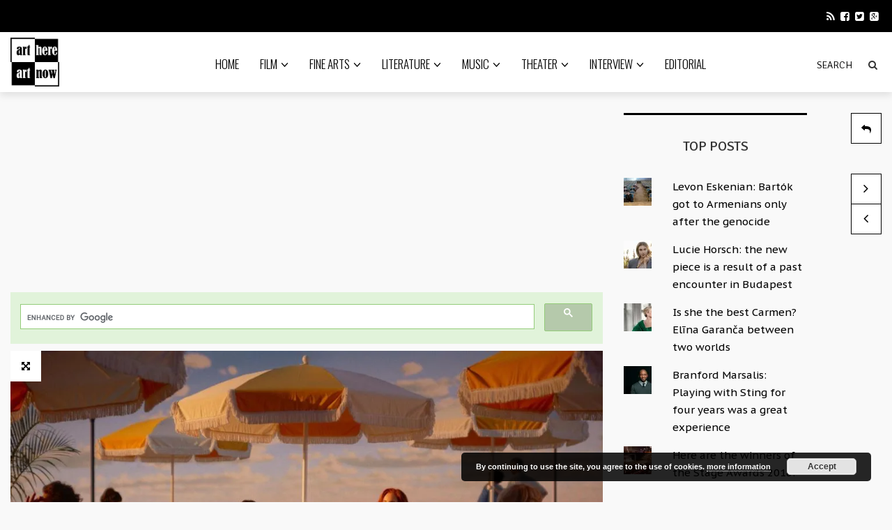

--- FILE ---
content_type: text/html; charset=UTF-8
request_url: https://arthereartnow.com/2023/07/17/beau-is-afraid-review-ballad-of-the-wounded-man-child/
body_size: 58294
content:
<!DOCTYPE html>
<!--[if IE 7]>
<html class="ie ie7" lang="en-US">
<![endif]-->
<!--[if IE 8]>
<html class="ie ie8" lang="en-US">
<![endif]-->
<!--[if !(IE 7) | !(IE 8) ]><!-->
<html lang="en-US">
<!--<![endif]-->
<head>
<meta charset="UTF-8">
<meta name="viewport" content="width=device-width">
<title>„Beau Is Afraid” Review: Ballad of the Wounded Man-Child - arthereartnow.com</title>
<link rel="profile" href="http://gmpg.org/xfn/11">
<link rel="pingback" href="https://arthereartnow.com/xmlrpc.php">
<!--[if lt IE 9]>
<script src="https://arthereartnow.com/wp-content/themes/arthereartnow-ui/js/html5.js"></script>
<![endif]-->
<link rel="shortcut icon" href="https://arthereartnow.com/wp-content/uploads/2020/09/logo.png" />
<link rel="apple-touch-icon-precomposed" href="https://arthereartnow.com/wp-content/themes/arthereartnow-ui/images/retina-favicon.png" />
<meta name='robots' content='index, follow, max-image-preview:large, max-snippet:-1, max-video-preview:-1' />
<!-- This site is optimized with the Yoast SEO plugin v22.4 - https://yoast.com/wordpress/plugins/seo/ -->
<meta name="description" content="The story revolves around Beau&#039;s attempt to return home after a long absence - writes Dora Endre about the movie Beau is Afraid." />
<link rel="canonical" href="https://arthereartnow.com/2023/07/17/beau-is-afraid-review-ballad-of-the-wounded-man-child/" />
<meta property="og:locale" content="en_US" />
<meta property="og:type" content="article" />
<meta property="og:title" content="„Beau Is Afraid” Review: Ballad of the Wounded Man-Child - arthereartnow.com" />
<meta property="og:description" content="The story revolves around Beau&#039;s attempt to return home after a long absence - writes Dora Endre about the movie Beau is Afraid." />
<meta property="og:url" content="https://arthereartnow.com/2023/07/17/beau-is-afraid-review-ballad-of-the-wounded-man-child/" />
<meta property="og:site_name" content="arthereartnow.com" />
<meta property="article:published_time" content="2023-07-17T15:47:19+00:00" />
<meta property="og:image" content="https://arthereartnow.com/wp-content/uploads/2023/07/Beau-is-Afraid-IMDB.jpg" />
<meta property="og:image:width" content="1024" />
<meta property="og:image:height" content="554" />
<meta property="og:image:type" content="image/jpeg" />
<meta name="author" content="Sophie Hacsek (Managing Editor)" />
<meta name="twitter:card" content="summary_large_image" />
<meta name="twitter:label1" content="Written by" />
<meta name="twitter:data1" content="Sophie Hacsek (Managing Editor)" />
<meta name="twitter:label2" content="Est. reading time" />
<meta name="twitter:data2" content="5 minutes" />
<script type="application/ld+json" class="yoast-schema-graph">{"@context":"https://schema.org","@graph":[{"@type":"WebPage","@id":"https://arthereartnow.com/2023/07/17/beau-is-afraid-review-ballad-of-the-wounded-man-child/","url":"https://arthereartnow.com/2023/07/17/beau-is-afraid-review-ballad-of-the-wounded-man-child/","name":"„Beau Is Afraid” Review: Ballad of the Wounded Man-Child - arthereartnow.com","isPartOf":{"@id":"https://arthereartnow.com/#website"},"primaryImageOfPage":{"@id":"https://arthereartnow.com/2023/07/17/beau-is-afraid-review-ballad-of-the-wounded-man-child/#primaryimage"},"image":{"@id":"https://arthereartnow.com/2023/07/17/beau-is-afraid-review-ballad-of-the-wounded-man-child/#primaryimage"},"thumbnailUrl":"https://i0.wp.com/arthereartnow.com/wp-content/uploads/2023/07/Beau-is-Afraid-IMDB.jpg?fit=1024%2C554&ssl=1","datePublished":"2023-07-17T15:47:19+00:00","dateModified":"2023-07-17T15:47:19+00:00","author":{"@id":"https://arthereartnow.com/#/schema/person/368a559e8430579e7713abe6663cd5ca"},"description":"The story revolves around Beau's attempt to return home after a long absence - writes Dora Endre about the movie Beau is Afraid.","breadcrumb":{"@id":"https://arthereartnow.com/2023/07/17/beau-is-afraid-review-ballad-of-the-wounded-man-child/#breadcrumb"},"inLanguage":"en-US","potentialAction":[{"@type":"ReadAction","target":["https://arthereartnow.com/2023/07/17/beau-is-afraid-review-ballad-of-the-wounded-man-child/"]}]},{"@type":"ImageObject","inLanguage":"en-US","@id":"https://arthereartnow.com/2023/07/17/beau-is-afraid-review-ballad-of-the-wounded-man-child/#primaryimage","url":"https://i0.wp.com/arthereartnow.com/wp-content/uploads/2023/07/Beau-is-Afraid-IMDB.jpg?fit=1024%2C554&ssl=1","contentUrl":"https://i0.wp.com/arthereartnow.com/wp-content/uploads/2023/07/Beau-is-Afraid-IMDB.jpg?fit=1024%2C554&ssl=1","width":1024,"height":554,"caption":"Source: IMDB"},{"@type":"BreadcrumbList","@id":"https://arthereartnow.com/2023/07/17/beau-is-afraid-review-ballad-of-the-wounded-man-child/#breadcrumb","itemListElement":[{"@type":"ListItem","position":1,"name":"Home","item":"https://arthereartnow.com/"},{"@type":"ListItem","position":2,"name":"„Beau Is Afraid” Review: Ballad of the Wounded Man-Child"}]},{"@type":"WebSite","@id":"https://arthereartnow.com/#website","url":"https://arthereartnow.com/","name":"arthereartnow.com","description":"Art website - film, literature, music, theater, fine arts","potentialAction":[{"@type":"SearchAction","target":{"@type":"EntryPoint","urlTemplate":"https://arthereartnow.com/?s={search_term_string}"},"query-input":"required name=search_term_string"}],"inLanguage":"en-US"},{"@type":"Person","@id":"https://arthereartnow.com/#/schema/person/368a559e8430579e7713abe6663cd5ca","name":"Sophie Hacsek (Managing Editor)","image":{"@type":"ImageObject","inLanguage":"en-US","@id":"https://arthereartnow.com/#/schema/person/image/","url":"https://i0.wp.com/arthereartnow.com/wp-content/uploads/2018/01/hacsek-Zsófi.jpg?fit=90%2C96&ssl=1","contentUrl":"https://i0.wp.com/arthereartnow.com/wp-content/uploads/2018/01/hacsek-Zsófi.jpg?fit=90%2C96&ssl=1","caption":"Sophie Hacsek (Managing Editor)"},"description":"I was born in Budapest, then moved to Vienna in 2010 and to Coventry in 2018. I'm an eternal lover of arts (especially literature) and history, and a skilled social and cultural anthropologist. As a managing editor of this site, I upload all articles - some are my own works, and some are written by other people. In latter cases, I make the author's name and/or the source of the original publication visible in the text and the tags.","sameAs":["http://fellegvar.blogspot.com"],"url":"https://arthereartnow.com/author/hacsek-zsofia/"}]}</script>
<!-- / Yoast SEO plugin. -->
<link rel='dns-prefetch' href='//netdna.bootstrapcdn.com' />
<link rel='dns-prefetch' href='//fonts.googleapis.com' />
<link rel='dns-prefetch' href='//widgets.wp.com' />
<link rel='dns-prefetch' href='//s0.wp.com' />
<link rel='dns-prefetch' href='//0.gravatar.com' />
<link rel='dns-prefetch' href='//1.gravatar.com' />
<link rel='dns-prefetch' href='//2.gravatar.com' />
<link rel='dns-prefetch' href='//v0.wordpress.com' />
<link rel='dns-prefetch' href='//i0.wp.com' />
<link rel='dns-prefetch' href='//c0.wp.com' />
<link rel="alternate" type="application/rss+xml" title="arthereartnow.com &raquo; Feed" href="https://arthereartnow.com/feed/" />
<link rel="alternate" type="application/rss+xml" title="arthereartnow.com &raquo; Comments Feed" href="https://arthereartnow.com/comments/feed/" />
<link rel="alternate" type="application/rss+xml" title="arthereartnow.com &raquo; „Beau Is Afraid” Review: Ballad of the Wounded Man-Child Comments Feed" href="https://arthereartnow.com/2023/07/17/beau-is-afraid-review-ballad-of-the-wounded-man-child/feed/" />
<link rel='stylesheet' id='wp-block-library-css' href='https://c0.wp.com/c/6.4.7/wp-includes/css/dist/block-library/style.min.css' type='text/css' media='all' />
<style id='wp-block-library-inline-css' type='text/css'>
.has-text-align-justify{text-align:justify;}
</style>
<link rel='stylesheet' id='mediaelement-css' href='https://c0.wp.com/c/6.4.7/wp-includes/js/mediaelement/mediaelementplayer-legacy.min.css' type='text/css' media='all' />
<link rel='stylesheet' id='wp-mediaelement-css' href='https://c0.wp.com/c/6.4.7/wp-includes/js/mediaelement/wp-mediaelement.min.css' type='text/css' media='all' />
<style id='classic-theme-styles-inline-css' type='text/css'>
/*! This file is auto-generated */
.wp-block-button__link{color:#fff;background-color:#32373c;border-radius:9999px;box-shadow:none;text-decoration:none;padding:calc(.667em + 2px) calc(1.333em + 2px);font-size:1.125em}.wp-block-file__button{background:#32373c;color:#fff;text-decoration:none}
</style>
<style id='global-styles-inline-css' type='text/css'>
body{--wp--preset--color--black: #000000;--wp--preset--color--cyan-bluish-gray: #abb8c3;--wp--preset--color--white: #ffffff;--wp--preset--color--pale-pink: #f78da7;--wp--preset--color--vivid-red: #cf2e2e;--wp--preset--color--luminous-vivid-orange: #ff6900;--wp--preset--color--luminous-vivid-amber: #fcb900;--wp--preset--color--light-green-cyan: #7bdcb5;--wp--preset--color--vivid-green-cyan: #00d084;--wp--preset--color--pale-cyan-blue: #8ed1fc;--wp--preset--color--vivid-cyan-blue: #0693e3;--wp--preset--color--vivid-purple: #9b51e0;--wp--preset--gradient--vivid-cyan-blue-to-vivid-purple: linear-gradient(135deg,rgba(6,147,227,1) 0%,rgb(155,81,224) 100%);--wp--preset--gradient--light-green-cyan-to-vivid-green-cyan: linear-gradient(135deg,rgb(122,220,180) 0%,rgb(0,208,130) 100%);--wp--preset--gradient--luminous-vivid-amber-to-luminous-vivid-orange: linear-gradient(135deg,rgba(252,185,0,1) 0%,rgba(255,105,0,1) 100%);--wp--preset--gradient--luminous-vivid-orange-to-vivid-red: linear-gradient(135deg,rgba(255,105,0,1) 0%,rgb(207,46,46) 100%);--wp--preset--gradient--very-light-gray-to-cyan-bluish-gray: linear-gradient(135deg,rgb(238,238,238) 0%,rgb(169,184,195) 100%);--wp--preset--gradient--cool-to-warm-spectrum: linear-gradient(135deg,rgb(74,234,220) 0%,rgb(151,120,209) 20%,rgb(207,42,186) 40%,rgb(238,44,130) 60%,rgb(251,105,98) 80%,rgb(254,248,76) 100%);--wp--preset--gradient--blush-light-purple: linear-gradient(135deg,rgb(255,206,236) 0%,rgb(152,150,240) 100%);--wp--preset--gradient--blush-bordeaux: linear-gradient(135deg,rgb(254,205,165) 0%,rgb(254,45,45) 50%,rgb(107,0,62) 100%);--wp--preset--gradient--luminous-dusk: linear-gradient(135deg,rgb(255,203,112) 0%,rgb(199,81,192) 50%,rgb(65,88,208) 100%);--wp--preset--gradient--pale-ocean: linear-gradient(135deg,rgb(255,245,203) 0%,rgb(182,227,212) 50%,rgb(51,167,181) 100%);--wp--preset--gradient--electric-grass: linear-gradient(135deg,rgb(202,248,128) 0%,rgb(113,206,126) 100%);--wp--preset--gradient--midnight: linear-gradient(135deg,rgb(2,3,129) 0%,rgb(40,116,252) 100%);--wp--preset--font-size--small: 13px;--wp--preset--font-size--medium: 20px;--wp--preset--font-size--large: 36px;--wp--preset--font-size--x-large: 42px;--wp--preset--spacing--20: 0.44rem;--wp--preset--spacing--30: 0.67rem;--wp--preset--spacing--40: 1rem;--wp--preset--spacing--50: 1.5rem;--wp--preset--spacing--60: 2.25rem;--wp--preset--spacing--70: 3.38rem;--wp--preset--spacing--80: 5.06rem;--wp--preset--shadow--natural: 6px 6px 9px rgba(0, 0, 0, 0.2);--wp--preset--shadow--deep: 12px 12px 50px rgba(0, 0, 0, 0.4);--wp--preset--shadow--sharp: 6px 6px 0px rgba(0, 0, 0, 0.2);--wp--preset--shadow--outlined: 6px 6px 0px -3px rgba(255, 255, 255, 1), 6px 6px rgba(0, 0, 0, 1);--wp--preset--shadow--crisp: 6px 6px 0px rgba(0, 0, 0, 1);}:where(.is-layout-flex){gap: 0.5em;}:where(.is-layout-grid){gap: 0.5em;}body .is-layout-flow > .alignleft{float: left;margin-inline-start: 0;margin-inline-end: 2em;}body .is-layout-flow > .alignright{float: right;margin-inline-start: 2em;margin-inline-end: 0;}body .is-layout-flow > .aligncenter{margin-left: auto !important;margin-right: auto !important;}body .is-layout-constrained > .alignleft{float: left;margin-inline-start: 0;margin-inline-end: 2em;}body .is-layout-constrained > .alignright{float: right;margin-inline-start: 2em;margin-inline-end: 0;}body .is-layout-constrained > .aligncenter{margin-left: auto !important;margin-right: auto !important;}body .is-layout-constrained > :where(:not(.alignleft):not(.alignright):not(.alignfull)){max-width: var(--wp--style--global--content-size);margin-left: auto !important;margin-right: auto !important;}body .is-layout-constrained > .alignwide{max-width: var(--wp--style--global--wide-size);}body .is-layout-flex{display: flex;}body .is-layout-flex{flex-wrap: wrap;align-items: center;}body .is-layout-flex > *{margin: 0;}body .is-layout-grid{display: grid;}body .is-layout-grid > *{margin: 0;}:where(.wp-block-columns.is-layout-flex){gap: 2em;}:where(.wp-block-columns.is-layout-grid){gap: 2em;}:where(.wp-block-post-template.is-layout-flex){gap: 1.25em;}:where(.wp-block-post-template.is-layout-grid){gap: 1.25em;}.has-black-color{color: var(--wp--preset--color--black) !important;}.has-cyan-bluish-gray-color{color: var(--wp--preset--color--cyan-bluish-gray) !important;}.has-white-color{color: var(--wp--preset--color--white) !important;}.has-pale-pink-color{color: var(--wp--preset--color--pale-pink) !important;}.has-vivid-red-color{color: var(--wp--preset--color--vivid-red) !important;}.has-luminous-vivid-orange-color{color: var(--wp--preset--color--luminous-vivid-orange) !important;}.has-luminous-vivid-amber-color{color: var(--wp--preset--color--luminous-vivid-amber) !important;}.has-light-green-cyan-color{color: var(--wp--preset--color--light-green-cyan) !important;}.has-vivid-green-cyan-color{color: var(--wp--preset--color--vivid-green-cyan) !important;}.has-pale-cyan-blue-color{color: var(--wp--preset--color--pale-cyan-blue) !important;}.has-vivid-cyan-blue-color{color: var(--wp--preset--color--vivid-cyan-blue) !important;}.has-vivid-purple-color{color: var(--wp--preset--color--vivid-purple) !important;}.has-black-background-color{background-color: var(--wp--preset--color--black) !important;}.has-cyan-bluish-gray-background-color{background-color: var(--wp--preset--color--cyan-bluish-gray) !important;}.has-white-background-color{background-color: var(--wp--preset--color--white) !important;}.has-pale-pink-background-color{background-color: var(--wp--preset--color--pale-pink) !important;}.has-vivid-red-background-color{background-color: var(--wp--preset--color--vivid-red) !important;}.has-luminous-vivid-orange-background-color{background-color: var(--wp--preset--color--luminous-vivid-orange) !important;}.has-luminous-vivid-amber-background-color{background-color: var(--wp--preset--color--luminous-vivid-amber) !important;}.has-light-green-cyan-background-color{background-color: var(--wp--preset--color--light-green-cyan) !important;}.has-vivid-green-cyan-background-color{background-color: var(--wp--preset--color--vivid-green-cyan) !important;}.has-pale-cyan-blue-background-color{background-color: var(--wp--preset--color--pale-cyan-blue) !important;}.has-vivid-cyan-blue-background-color{background-color: var(--wp--preset--color--vivid-cyan-blue) !important;}.has-vivid-purple-background-color{background-color: var(--wp--preset--color--vivid-purple) !important;}.has-black-border-color{border-color: var(--wp--preset--color--black) !important;}.has-cyan-bluish-gray-border-color{border-color: var(--wp--preset--color--cyan-bluish-gray) !important;}.has-white-border-color{border-color: var(--wp--preset--color--white) !important;}.has-pale-pink-border-color{border-color: var(--wp--preset--color--pale-pink) !important;}.has-vivid-red-border-color{border-color: var(--wp--preset--color--vivid-red) !important;}.has-luminous-vivid-orange-border-color{border-color: var(--wp--preset--color--luminous-vivid-orange) !important;}.has-luminous-vivid-amber-border-color{border-color: var(--wp--preset--color--luminous-vivid-amber) !important;}.has-light-green-cyan-border-color{border-color: var(--wp--preset--color--light-green-cyan) !important;}.has-vivid-green-cyan-border-color{border-color: var(--wp--preset--color--vivid-green-cyan) !important;}.has-pale-cyan-blue-border-color{border-color: var(--wp--preset--color--pale-cyan-blue) !important;}.has-vivid-cyan-blue-border-color{border-color: var(--wp--preset--color--vivid-cyan-blue) !important;}.has-vivid-purple-border-color{border-color: var(--wp--preset--color--vivid-purple) !important;}.has-vivid-cyan-blue-to-vivid-purple-gradient-background{background: var(--wp--preset--gradient--vivid-cyan-blue-to-vivid-purple) !important;}.has-light-green-cyan-to-vivid-green-cyan-gradient-background{background: var(--wp--preset--gradient--light-green-cyan-to-vivid-green-cyan) !important;}.has-luminous-vivid-amber-to-luminous-vivid-orange-gradient-background{background: var(--wp--preset--gradient--luminous-vivid-amber-to-luminous-vivid-orange) !important;}.has-luminous-vivid-orange-to-vivid-red-gradient-background{background: var(--wp--preset--gradient--luminous-vivid-orange-to-vivid-red) !important;}.has-very-light-gray-to-cyan-bluish-gray-gradient-background{background: var(--wp--preset--gradient--very-light-gray-to-cyan-bluish-gray) !important;}.has-cool-to-warm-spectrum-gradient-background{background: var(--wp--preset--gradient--cool-to-warm-spectrum) !important;}.has-blush-light-purple-gradient-background{background: var(--wp--preset--gradient--blush-light-purple) !important;}.has-blush-bordeaux-gradient-background{background: var(--wp--preset--gradient--blush-bordeaux) !important;}.has-luminous-dusk-gradient-background{background: var(--wp--preset--gradient--luminous-dusk) !important;}.has-pale-ocean-gradient-background{background: var(--wp--preset--gradient--pale-ocean) !important;}.has-electric-grass-gradient-background{background: var(--wp--preset--gradient--electric-grass) !important;}.has-midnight-gradient-background{background: var(--wp--preset--gradient--midnight) !important;}.has-small-font-size{font-size: var(--wp--preset--font-size--small) !important;}.has-medium-font-size{font-size: var(--wp--preset--font-size--medium) !important;}.has-large-font-size{font-size: var(--wp--preset--font-size--large) !important;}.has-x-large-font-size{font-size: var(--wp--preset--font-size--x-large) !important;}
.wp-block-navigation a:where(:not(.wp-element-button)){color: inherit;}
:where(.wp-block-post-template.is-layout-flex){gap: 1.25em;}:where(.wp-block-post-template.is-layout-grid){gap: 1.25em;}
:where(.wp-block-columns.is-layout-flex){gap: 2em;}:where(.wp-block-columns.is-layout-grid){gap: 2em;}
.wp-block-pullquote{font-size: 1.5em;line-height: 1.6;}
</style>
<!-- <link rel='stylesheet' id='wpa-css-css' href='https://arthereartnow.com/wp-content/plugins/honeypot/includes/css/wpa.css?ver=2.2.08' type='text/css' media='all' /> -->
<!-- <link rel='stylesheet' id='rs-plugin-settings-css' href='https://arthereartnow.com/wp-content/plugins/revslider/public/assets/css/settings.css?ver=5.4.6' type='text/css' media='all' /> -->
<link rel="stylesheet" type="text/css" href="//arthereartnow.com/wp-content/cache/wpfc-minified/ftz56989/7tgfc.css" media="all"/>
<style id='rs-plugin-settings-inline-css' type='text/css'>
#rs-demo-id {}
</style>
<!-- <link rel='stylesheet' id='ppress-frontend-css' href='https://arthereartnow.com/wp-content/plugins/wp-user-avatar/assets/css/frontend.min.css?ver=4.15.6' type='text/css' media='all' /> -->
<!-- <link rel='stylesheet' id='ppress-flatpickr-css' href='https://arthereartnow.com/wp-content/plugins/wp-user-avatar/assets/flatpickr/flatpickr.min.css?ver=4.15.6' type='text/css' media='all' /> -->
<!-- <link rel='stylesheet' id='ppress-select2-css' href='https://arthereartnow.com/wp-content/plugins/wp-user-avatar/assets/select2/select2.min.css?ver=6.4.7' type='text/css' media='all' /> -->
<link rel="stylesheet" type="text/css" href="//arthereartnow.com/wp-content/cache/wpfc-minified/lyzmg9x4/7tgfc.css" media="all"/>
<link rel='stylesheet' id='icon-style-css' href='http://netdna.bootstrapcdn.com/font-awesome/4.0.0/css/font-awesome.css?ver=6.4.7' type='text/css' media='all' />
<!-- <link rel='stylesheet' id='ft-bootstrap.min-css' href='https://arthereartnow.com/wp-content/themes/arthereartnow-ui/css/bootstrap.min.css?ver=1' type='text/css' media='all' /> -->
<!-- <link rel='stylesheet' id='ft-isotope-css' href='https://arthereartnow.com/wp-content/themes/arthereartnow-ui/css/isotope.css?ver=1' type='text/css' media='all' /> -->
<!-- <link rel='stylesheet' id='ft-font-awesome.min-css' href='https://arthereartnow.com/wp-content/themes/arthereartnow-ui/css/font-awesome.min.css?ver=1' type='text/css' media='all' /> -->
<!-- <link rel='stylesheet' id='ft-ilightbox-css' href='https://arthereartnow.com/wp-content/themes/arthereartnow-ui/css/ilightbox.css?ver=1' type='text/css' media='all' /> -->
<!-- <link rel='stylesheet' id='ft-animate-css' href='https://arthereartnow.com/wp-content/themes/arthereartnow-ui/css/animate.css?ver=1' type='text/css' media='all' /> -->
<!-- <link rel='stylesheet' id='ft-colors-css' href='https://arthereartnow.com/wp-content/themes/arthereartnow-ui/css/colors.css?ver=1' type='text/css' media='all' /> -->
<!-- <link rel='stylesheet' id='ft-flexslider-css' href='https://arthereartnow.com/wp-content/themes/arthereartnow-ui/css/flexslider.css?ver=1' type='text/css' media='all' /> -->
<!-- <link rel='stylesheet' id='ft-elasticslider-css' href='https://arthereartnow.com/wp-content/themes/arthereartnow-ui/elasticSlider/css/style.css?ver=1' type='text/css' media='all' /> -->
<!-- <link rel='stylesheet' id='ft-slide_menu-css' href='https://arthereartnow.com/wp-content/themes/arthereartnow-ui/css/slide_menu.css?ver=1' type='text/css' media='all' /> -->
<!-- <link rel='stylesheet' id='ft-owl.carousel-css' href='https://arthereartnow.com/wp-content/themes/arthereartnow-ui/css/owl.carousel.css?ver=1.3.3' type='text/css' media='all' /> -->
<!-- <link rel='stylesheet' id='ft-bbpress-ext-css' href='https://arthereartnow.com/wp-content/themes/arthereartnow-ui/bbpress/css/bbpress-ext.css?ver=1' type='text/css' media='all' /> -->
<!-- <link rel='stylesheet' id='style-css' href='https://arthereartnow.com/wp-content/themes/arthereartnow/style.css?ver=1' type='text/css' media='all' /> -->
<!-- <link rel='stylesheet' id='ft-media_queries-css' href='https://arthereartnow.com/wp-content/themes/arthereartnow-ui/css/media-queries.css?ver=1' type='text/css' media='all' /> -->
<!-- <link rel='stylesheet' id='meks-flickr-widget-css' href='https://arthereartnow.com/wp-content/plugins/meks-simple-flickr-widget/css/style.css?ver=1.3' type='text/css' media='all' /> -->
<link rel="stylesheet" type="text/css" href="//arthereartnow.com/wp-content/cache/wpfc-minified/ft8y5uy5/7tgfc.css" media="all"/>
<link rel='stylesheet' id='google-fonts-css' href='https://fonts.googleapis.com/css?subset=latin%2Clatin-ext%2Ccyrillic%2Ccyrillic-ext%2Cgreek-ext%2Cgreek%2Cvietnamese&#038;family=Lato%3A100italic%2C300italic%2C400italic%2C600italic%2C700italic%2C800italic%2C100%2C400%2C300%2C600%2C700%2C800%7CLato%3A100italic%2C300italic%2C400italic%2C600italic%2C700italic%2C800italic%2C100%2C400%2C300%2C600%2C700%2C800%7COswald%3A100italic%2C300italic%2C400italic%2C600italic%2C700italic%2C800italic%2C100%2C400%2C300%2C600%2C700%2C800%7CSignika%3A100italic%2C300italic%2C400italic%2C600italic%2C700italic%2C800italic%2C100%2C400%2C300%2C600%2C700%2C800%7CPT+Sans+Caption%3A100italic%2C300italic%2C400italic%2C600italic%2C700italic%2C800italic%2C100%2C400%2C300%2C600%2C700%2C800+rel%3D%27stylesheet%27+type%3D%27text%2Fcss&#038;ver=6.4.7' type='text/css' media='all' />
<link rel='stylesheet' id='social-logos-css' href='https://c0.wp.com/p/jetpack/10.7.2/_inc/social-logos/social-logos.min.css' type='text/css' media='all' />
<link rel='stylesheet' id='jetpack_css-css' href='https://c0.wp.com/p/jetpack/10.7.2/css/jetpack.css' type='text/css' media='all' />
<script type="text/javascript" src="https://c0.wp.com/c/6.4.7/wp-includes/js/jquery/jquery.min.js" id="jquery-core-js"></script>
<script type="text/javascript" src="https://c0.wp.com/c/6.4.7/wp-includes/js/jquery/jquery-migrate.min.js" id="jquery-migrate-js"></script>
<script type="text/javascript" id="jetpack_related-posts-js-extra">
/* <![CDATA[ */
var related_posts_js_options = {"post_heading":"h4"};
/* ]]> */
</script>
<script type="text/javascript" src="https://c0.wp.com/p/jetpack/10.7.2/_inc/build/related-posts/related-posts.min.js" id="jetpack_related-posts-js"></script>
<script src='//arthereartnow.com/wp-content/cache/wpfc-minified/nk99xcs/7tgfc.js' type="text/javascript"></script>
<!-- <script type="text/javascript" src="https://arthereartnow.com/wp-content/plugins/revslider/public/assets/js/jquery.themepunch.tools.min.js?ver=5.4.6" id="tp-tools-js"></script> -->
<!-- <script type="text/javascript" src="https://arthereartnow.com/wp-content/plugins/revslider/public/assets/js/jquery.themepunch.revolution.min.js?ver=5.4.6" id="revmin-js"></script> -->
<!-- <script type="text/javascript" src="https://arthereartnow.com/wp-content/plugins/wp-user-avatar/assets/flatpickr/flatpickr.min.js?ver=4.15.6" id="ppress-flatpickr-js"></script> -->
<!-- <script type="text/javascript" src="https://arthereartnow.com/wp-content/plugins/wp-user-avatar/assets/select2/select2.min.js?ver=4.15.6" id="ppress-select2-js"></script> -->
<link rel="https://api.w.org/" href="https://arthereartnow.com/wp-json/" /><link rel="alternate" type="application/json" href="https://arthereartnow.com/wp-json/wp/v2/posts/4780" /><link rel="EditURI" type="application/rsd+xml" title="RSD" href="https://arthereartnow.com/xmlrpc.php?rsd" />
<meta name="generator" content="WordPress 6.4.7" />
<link rel='shortlink' href='https://arthereartnow.com/?p=4780' />
<link rel="alternate" type="application/json+oembed" href="https://arthereartnow.com/wp-json/oembed/1.0/embed?url=https%3A%2F%2Farthereartnow.com%2F2023%2F07%2F17%2Fbeau-is-afraid-review-ballad-of-the-wounded-man-child%2F" />
<link rel="alternate" type="text/xml+oembed" href="https://arthereartnow.com/wp-json/oembed/1.0/embed?url=https%3A%2F%2Farthereartnow.com%2F2023%2F07%2F17%2Fbeau-is-afraid-review-ballad-of-the-wounded-man-child%2F&#038;format=xml" />
<!-- GA Google Analytics @ https://m0n.co/ga -->
<script async src="https://www.googletagmanager.com/gtag/js?id=G-9YNZKJ7XJK"></script>
<script>
window.dataLayer = window.dataLayer || [];
function gtag(){dataLayer.push(arguments);}
gtag('js', new Date());
gtag('config', 'G-9YNZKJ7XJK');
</script>
<style type='text/css'>img#wpstats{display:none}</style>
<style type="text/css">
/*==========================================================
= Fonts Family 
===========================================================*/
/* Body */
body, 
.sub-links li, 
.homepage-gallery-carousel-navigation h3, 
.featured-video-title p, .tool, 
.homepage-interviews-carousel-navigation h3, 
.interviews-tools 
.action-tool, 
.interviews-tools 
.share-tool, 
.interviews-slide-title, 
.interview-more, 
.interview-more:hover, 
.tags-wrap h3, 
.related-video-carousel-navigation h3, 
.related-gallery-carousel-navigation h3, 
.galleries-slide-category,
.item .inner .text1 span.category-name, 
.flexslider span.category-name,
.add-to-cart-button.form-control  {
font-family: "PT Sans Caption", sans-serif;
}
/* Titles and headings */
h1, h2, h3, h4, h5, h6, blockquote, 
.form-control, 
.post-content-holder h3, 
.post-author, 
.category-box p, 
.gallery-carousel-slide-title, 
.featured-video-title h2, 
.interviews-carousel-slide-title, 
.footer-2-wrapper, 
.newsletter-subscribe input.form-control, 
.newsletter-subscribe button[type="submit"], 
.post-meta, 
.article_nav em, 
.comment .comment-date, 
.videos-carousel-slide-title, 
.galleries-carousel-slide-title, 
.twitter-timestamp, 
.widget_recent_entries span, 
.widget_recent_entries a, 
.widget_recent_comments li.recentcomments a, 
.pagination > li > a, 
.pagination > li > span, 
.iosSlider .post-title-name, 
.flexslider .post-title-name, 
.ei-title h2,
.navbar-nav a.dropdown-post-title,
.sidebar h3.widget-title,
#footer h3.widget-title,
.bbp-forum-title,
.bbp-reply-topic-title,
.bbp-topic-permalink {
font-family: "Signika", serif;
}
/* primary-nav / Main nav */
.primary-nav {
font-family: "Oswald", serif;
}
/* secondary-nav */
.secondary-nav {
font-family: "Lato", sans-serif;
}
/*====  Logo ====*/
.navbar-brand {
margin-top: 8px;
}
/* Black Box*/
.category-box h2 {
font-family: "Lato", sans-serif;
font-size:50px;
}
/*==========================================================
= Floating title box
===========================================================*/
.category-box{
background:#000000;
}
.category-box h2{
color:#ffffff}
.category-box p,
.category-box p a{
color:#ff4c4c}
/*==========================================================
= Font Sizes
===========================================================*/
.navbar-nav > li > a{
font-size:17px;
}
.secondary-nav ul li a{
font-size:15px;
}
/*==========================================================
= Colors 
===========================================================*/
a:hover, .category-box p a:hover, .footer-2-wrapper a:hover, .footer-1-wrapper .widget-content a:hover, .nav-social a:hover, .navbar-nav a.dropdown-post-title:hover, .post-content-holder h3 a:hover, .post-author a:hover, .blocks .hover-btn:hover i, .post a, .post-category a, .post-meta a:hover, .archive-video .post .post-title a:hover, .overlay .hover-btn:hover i, .sub-links a:hover, #footer a:hover, .navbar-nav .menu-item a:hover, .archive-interview .post .post-title a:hover, a.jm-post-like.liked, a.jm-post-like.liked:hover,
.unpress_white_skin #bbpress-forums div.bbp-topic-content a:hover, 
.unpress_white_skin #bbpress-forums div.bbp-reply-content a:hover,
.add_to_cart_button, .added_to_cart,
.yith-wcwl-add-to-wishlist a:hover,
.yith-wcwl-wishlistexistsbrowse a, 
.yith-wcwl-wishlistaddedbrowse a,
.product-content-holder h3 a:hover, 
.shop-category a:hover {
color: #CF2072;
}
.btn-default, .single-gallery .post-meta a:hover, .post-category a:hover, .post a:hover, .btn-icon:hover, .comment-reply-link:hover, .tags-wrap a:hover, .tags a:hover, a.read-more:hover, .share-page a:hover, .pagination>li>a:hover, .pagination>li>span:hover, .pagination>li>a:focus, .pagination>li>span:focus, #today, .tagcloud a:hover, .form-submit #submit, .home-rotator-navigation #prev, .home-rotator-navigation #next, .ei-slider-thumbs li.ei-slider-element, .image-holder .hover, .dropdown-menu>li>a:hover, .secondary-nav .nav a:hover,  .secondary-nav .nav a:focus, .homepage-gallery-carousel-arrows > a:hover, .homepage-interviews-carousel-arrows > a:hover, .related-video-carousel-arrows > a:hover, .tag-holder a:hover, .newsletter-subscribe button[type="submit"]:hover, .pagination>li>a:hover, .pagination>li>span:hover,  .pagination>li>a:focus, .pagination>li>span:focus, .page-numbers.current, #pageslide li a:focus, #pageslide li a:hover, .bbpress button, #bbp_search_submit, .instagram-slider-prev:hover, .instagram-slider-next:hover, .callout .inner, .btn.btn-default:hover, .label-default[href]:hover, .label-default[href]:focus, .callout, .widget.woocommerce .buttons a.wc-forward, .widget_price_filter .ui-slider .ui-slider-handle, .widget_price_filter .price_slider_amount .button:hover, .button:hover, .button, .add_to_cart.button, #searchsubmit, #yith-searchsubmit, .woocommerce .page-numbers > li > a:hover {
background: #CF2072 !important;
border: none;
}
.read-more {
color: #CF2072;
}
a:hover .gallery-carousel-slide-title, .interview-slide-wrap:hover .interviews-carousel-slide-title , .video-slide-wrap:hover .videos-carousel-slide-title, .gallery-slide-wrap:hover .galleries-carousel-slide-title, .latest-post-gallery-carousel-prev:hover, .latest-post-gallery-carousel-next:hover, .latest-interviews-carousel-prev:hover, .latest-interviews-carousel-next:hover, .featured-post-gallery-carousel-prev:hover, .featured-post-gallery-carousel-next:hover, #footer .latest-post-gallery-carousel-prev:hover, #footer .latest-post-gallery-carousel-next:hover, #footer .latest-interviews-carousel-prev:hover, #footer .latest-interviews-carousel-next:hover, #footer .featured-post-gallery-carousel-prev:hover, #footer .featured-post-gallery-carousel-next:hover, #galleries-carousel-prev:hover, #galleries-carousel-next:hover, .home-rotator-navigation #prev:hover, .home-rotator-navigation #next:hover, .instagram-slider-prev:hover, .instagram-slider-next:hover{
background: #CF2072;
}
.page-numbers.current, .newsletter-subscribe button[type="submit"]:hover, .pagination>li>a:hover, .pagination>li>span:hover, .pagination>li>a:focus,  .pagination>li>span:focus, .page-numbers.current, .btn.btn-default:hover, .woocommerce .page-numbers > li > span, .woocommerce .page-numbers > li > a:hover {
border: 1px solid #CF2072;
}
::selection {
background: #CF2072;
color: #fff;
}
::-moz-selection {
background: #CF2072;
color: #fff;
}
#isotope-filter li.active a {
box-shadow: inset 0px -5px 0px #CF2072;
}
.yith-wcwl-add-to-wishlist a:hover,
.yith-wcwl-wishlistexistsbrowse a, 
.yith-wcwl-wishlistaddedbrowse a {
border-color: #CF2072; 
}
/*==========================================================
= Animations 
===========================================================*/
.csstransitions .post-holder.inview {
-webkit-animation: fadeInDown 0.7s 1 cubic-bezier(0.445, 0.05, 0.55, 0.95);
-moz-animation: fadeInDown 0.7s 1 cubic-bezier(0.445, 0.05, 0.55, 0.95);
-o-animation: fadeInDown 0.7s 1 cubic-bezier(0.445, 0.05, 0.55, 0.95);
animation: fadeInDown 0.7s 1 cubic-bezier(0.445, 0.05, 0.55, 0.95);
}
/*==========================================================
= Custom CSS 
===========================================================*/
</style>
<script type="text/javascript">
</script>
<style type="text/css">.recentcomments a{display:inline !important;padding:0 !important;margin:0 !important;}</style><meta name="generator" content="Powered by Slider Revolution 5.4.6 - responsive, Mobile-Friendly Slider Plugin for WordPress with comfortable drag and drop interface." />
<script type="text/javascript">function setREVStartSize(e){
try{ var i=jQuery(window).width(),t=9999,r=0,n=0,l=0,f=0,s=0,h=0;					
if(e.responsiveLevels&&(jQuery.each(e.responsiveLevels,function(e,f){f>i&&(t=r=f,l=e),i>f&&f>r&&(r=f,n=e)}),t>r&&(l=n)),f=e.gridheight[l]||e.gridheight[0]||e.gridheight,s=e.gridwidth[l]||e.gridwidth[0]||e.gridwidth,h=i/s,h=h>1?1:h,f=Math.round(h*f),"fullscreen"==e.sliderLayout){var u=(e.c.width(),jQuery(window).height());if(void 0!=e.fullScreenOffsetContainer){var c=e.fullScreenOffsetContainer.split(",");if (c) jQuery.each(c,function(e,i){u=jQuery(i).length>0?u-jQuery(i).outerHeight(!0):u}),e.fullScreenOffset.split("%").length>1&&void 0!=e.fullScreenOffset&&e.fullScreenOffset.length>0?u-=jQuery(window).height()*parseInt(e.fullScreenOffset,0)/100:void 0!=e.fullScreenOffset&&e.fullScreenOffset.length>0&&(u-=parseInt(e.fullScreenOffset,0))}f=u}else void 0!=e.minHeight&&f<e.minHeight&&(f=e.minHeight);e.c.closest(".rev_slider_wrapper").css({height:f})					
}catch(d){console.log("Failure at Presize of Slider:"+d)}
};</script>
<style type="text/css" id="wp-custom-css">.navbar-brand img{
min-height: 70px;
}
.csstransitions .post-holder {
opacity: 100 !important;
}</style><style>
.ai-viewports                 {--ai: 1;}
.ai-viewport-3                { display: none !important;}
.ai-viewport-2                { display: none !important;}
.ai-viewport-1                { display: inherit !important;}
.ai-viewport-0                { display: none !important;}
@media (min-width: 768px) and (max-width: 979px) {
.ai-viewport-1                { display: none !important;}
.ai-viewport-2                { display: inherit !important;}
}
@media (max-width: 767px) {
.ai-viewport-1                { display: none !important;}
.ai-viewport-3                { display: inherit !important;}
}
</style>
</head>
<body class="post-template-default single single-post postid-4780 single-format-standard unpress_white_skin">
<div id="outer-wrap">
<div id="inner-wrap1">
<div id="pageslide">
<a class="close-btn" id="nav-close-btn" href="#top"><i class="fa fa-times-circle-o"></i></a>
</div>
<!-- Navigation -->
<header id="header">
<div class="navbar  has_secondary_nav has_unpress-sticky" role="navigation">
<div class="secondary-nav">
<div class="container">
<div class="unpress-secondary-menu visible-lg visible-md">
</div>
<ul class="nav-social list-inline navbar-right"><li><a href="https://arthereartnow.com/feed" target="_blank">
<i class="fa fa-rss"></i></a>
</li><li><a href="https://www.facebook.com/Arthereartnow-166810907414002/" target="_blank">
<i class="fa fa-facebook-square"></i></a>
</li><li><a href="https://twitter.com/arthere_artnow" target="_blank">
<i class="fa fa-twitter-square"></i></a>
</li><li><a href="https://plus.google.com/u/0/107096508641571034406" target="_blank">
<i class="fa fa-google-plus-square"></i></a>
</li></ul>			</div><!-- .container -->
</div><!-- .secondary-nav -->
<div class="primary-nav unpress-sticky animated yamm">
<div class="container">
<div class="navbar-header">
<div class="nav-open-wrap visible-xs visible-sm">
<a class="nav-btn navbar-toggle" id="nav-open-btn" href="#nav">
<span class="sr-only">Toggle navigation</span>
<span class="icon-bar"></span>
<span class="icon-bar"></span>
<span class="icon-bar"></span>
</a>
</div> 
<a class="navbar-brand" href="https://arthereartnow.com/">
<img width="" height="" src="https://arthereartnow.com/wp-content/uploads/2018/01/logo.png" alt="arthereartnow.com - Art website &#8211; film, literature, music, theater, fine arts" title="arthereartnow.com - Art website &#8211; film, literature, music, theater, fine arts"/>
</a>
</div><!-- .navbar-header -->
<div class="text-center animated">
<div class="unpress-main-menu collapse navbar-collapse"><ul id="main-nav" class="nav navbar-nav"><li id="menu-item-948" class="menu-item menu-item-type-custom menu-item-object-custom menu-item-home"><a href="https://arthereartnow.com/">Home</a></li>
<li id="menu-item-1067" class="dropdown yamm-fw menu-item menu-item-type-taxonomy menu-item-object-category current-post-ancestor current-menu-parent current-post-parent"><a href="https://arthereartnow.com/category/film/" class="dropdown-toggle" href="https://arthereartnow.com/category/film/">Film<i class="fa fa-angle-down"></i></a><div class="dropdown-menu">
<div class="yamm-content">
<div class="row"><div class="sub-posts pull-right col-lg-9 col-md-9 col-sm-9 col-xs-12">
<div class="row">
<div class="col-lg-4 col-md-4 col-sm-4 col-xs-12">
<a href="https://arthereartnow.com/2026/01/26/goodbye-june-a-family-drama-drowned-in-sentiment/"><img src="https://arthereartnow.com/wp-content/uploads/2026/01/Goodbye-June-Empire-Magazine-400x225.jpg" alt="Goodbye June: A Family Drama Drowned in Sentiment" /></a>
<a class="dropdown-post-title" href="https://arthereartnow.com/2026/01/26/goodbye-june-a-family-drama-drowned-in-sentiment/">Goodbye June: A Family Drama Drowned in Sentiment</a>
</div>
<div class="col-lg-4 col-md-4 col-sm-4 col-xs-12">
<a href="https://arthereartnow.com/2026/01/11/the-smashing-machine-wrestling-with-life-beyond-the-ring/"><img src="https://arthereartnow.com/wp-content/uploads/2026/01/The-Smashing-Machine-Fandom-Wire-400x225.jpg" alt="The Smashing Machine: Wrestling with Life Beyond the Ring" /></a>
<a class="dropdown-post-title" href="https://arthereartnow.com/2026/01/11/the-smashing-machine-wrestling-with-life-beyond-the-ring/">The Smashing Machine: Wrestling with Life Beyond the Ring</a>
</div>
<div class="col-lg-4 col-md-4 col-sm-4 col-xs-12">
<a href="https://arthereartnow.com/2026/01/09/the-lost-bus-this-isnt-just-another-bush-fire/"><img src="https://arthereartnow.com/wp-content/uploads/2026/01/The_Lost_Bus_Photo_0103.jpg.photo_modal_show_home_large-400x225.jpg" alt="The Lost Bus: This Isn’t Just Another Bush Fire" /></a>
<a class="dropdown-post-title" href="https://arthereartnow.com/2026/01/09/the-lost-bus-this-isnt-just-another-bush-fire/">The Lost Bus: This Isn’t Just Another Bush Fire</a>
</div></div></div></div></div></div>
</li>
<li id="menu-item-1068" class="dropdown yamm-fw menu-item menu-item-type-taxonomy menu-item-object-category"><a href="https://arthereartnow.com/category/fine-arts/" class="dropdown-toggle" href="https://arthereartnow.com/category/fine-arts/">Fine Arts<i class="fa fa-angle-down"></i></a><div class="dropdown-menu">
<div class="yamm-content">
<div class="row"><div class="sub-posts pull-right col-lg-9 col-md-9 col-sm-9 col-xs-12">
<div class="row">
<div class="col-lg-4 col-md-4 col-sm-4 col-xs-12">
<a href="https://arthereartnow.com/2025/12/07/i-opener-uber-die-einsamkeit-im-gesprach-mit-oliver-juan/"><img src="https://arthereartnow.com/wp-content/uploads/2025/12/iopener1-1-400x225.jpg" alt="I-opener über die Einsamkeit – im Gespräch mit Oliver Juan" /></a>
<a class="dropdown-post-title" href="https://arthereartnow.com/2025/12/07/i-opener-uber-die-einsamkeit-im-gesprach-mit-oliver-juan/">I-opener über die Einsamkeit – im Gespräch mit Oliver Juan</a>
</div>
<div class="col-lg-4 col-md-4 col-sm-4 col-xs-12">
<a href="https://arthereartnow.com/2025/12/05/i-opener-now-tackles-the-subject-of-loneliness-in-conversation-with-oliver-juan/"><img src="https://arthereartnow.com/wp-content/uploads/2025/12/iopener4-400x225.jpg" alt="I-opener now tackles the subject of loneliness – in conversation with Oliver Juan" /></a>
<a class="dropdown-post-title" href="https://arthereartnow.com/2025/12/05/i-opener-now-tackles-the-subject-of-loneliness-in-conversation-with-oliver-juan/">I-opener now tackles the subject of loneliness – in conversation with Oliver Juan</a>
</div>
<div class="col-lg-4 col-md-4 col-sm-4 col-xs-12">
<a href="https://arthereartnow.com/2025/11/10/dominik-szoboszlai-is-to-get-a-statue/"><img src="https://arthereartnow.com/wp-content/uploads/2025/11/Szoboszlai-Dominik-400x225.jpg" alt="Dominik Szoboszlai is to get a statue" /></a>
<a class="dropdown-post-title" href="https://arthereartnow.com/2025/11/10/dominik-szoboszlai-is-to-get-a-statue/">Dominik Szoboszlai is to get a statue</a>
</div></div></div></div></div></div>
</li>
<li id="menu-item-1070" class="dropdown yamm-fw menu-item menu-item-type-taxonomy menu-item-object-category"><a href="https://arthereartnow.com/category/literature/" class="dropdown-toggle" href="https://arthereartnow.com/category/literature/">Literature<i class="fa fa-angle-down"></i></a><div class="dropdown-menu">
<div class="yamm-content">
<div class="row"><div class="sub-posts pull-right col-lg-9 col-md-9 col-sm-9 col-xs-12">
<div class="row">
<div class="col-lg-4 col-md-4 col-sm-4 col-xs-12">
<a href="https://arthereartnow.com/2025/10/09/hungarian-author-laszlo-krasznahorkai-wins-nobel-literature-prize/"><img src="https://arthereartnow.com/wp-content/uploads/2025/10/Krasznahorkai-Laszlo-400x225.jpg" alt="Hungarian author László Krasznahorkai wins Nobel Literature Prize" /></a>
<a class="dropdown-post-title" href="https://arthereartnow.com/2025/10/09/hungarian-author-laszlo-krasznahorkai-wins-nobel-literature-prize/">Hungarian author László Krasznahorkai wins Nobel Literature Prize</a>
</div>
<div class="col-lg-4 col-md-4 col-sm-4 col-xs-12">
<a href="https://arthereartnow.com/2025/03/28/gyorgy-cserhalmi-knows-how-and-why-latinovits-died/"><img src="https://arthereartnow.com/wp-content/uploads/2025/03/cserhalmi-compressed-400x225.webp" alt="<strong>György Cserhalmi</strong> knows how and why Latinovits died" /></a>
<a class="dropdown-post-title" href="https://arthereartnow.com/2025/03/28/gyorgy-cserhalmi-knows-how-and-why-latinovits-died/"><strong>György Cserhalmi</strong> knows how and why Latinovits died</a>
</div>
<div class="col-lg-4 col-md-4 col-sm-4 col-xs-12">
<a href="https://arthereartnow.com/2024/02/03/verstappen-hamilton-it-could-have-happened-that-way-too-fiction-about-2021/"><img src="https://arthereartnow.com/wp-content/uploads/2024/02/IMG_2209-e1706918830987-400x225.jpg" alt="It could have happened that way too&#8230;" /></a>
<a class="dropdown-post-title" href="https://arthereartnow.com/2024/02/03/verstappen-hamilton-it-could-have-happened-that-way-too-fiction-about-2021/">It could have happened that way too&#8230;</a>
</div></div></div></div></div></div>
</li>
<li id="menu-item-1071" class="dropdown yamm-fw menu-item menu-item-type-taxonomy menu-item-object-category"><a href="https://arthereartnow.com/category/music-2/" class="dropdown-toggle" href="https://arthereartnow.com/category/music-2/">Music<i class="fa fa-angle-down"></i></a><div class="dropdown-menu">
<div class="yamm-content">
<div class="row"><div class="sub-posts pull-right col-lg-9 col-md-9 col-sm-9 col-xs-12">
<div class="row">
<div class="col-lg-4 col-md-4 col-sm-4 col-xs-12">
<a href="https://arthereartnow.com/2023/11/24/kalman-balogh-and-the-cimbalom-players-of-the-future-concert/"><img src="https://arthereartnow.com/wp-content/uploads/2023/11/1920x850_26197_vilagraszolo_231126_01-e1701014875814-400x225.jpg" alt="Kálmán Balogh and the cimbalom players of the future stir special emotions in our hearts" /></a>
<a class="dropdown-post-title" href="https://arthereartnow.com/2023/11/24/kalman-balogh-and-the-cimbalom-players-of-the-future-concert/">Kálmán Balogh and the cimbalom players of the future stir special emotions in our hearts</a>
</div>
<div class="col-lg-4 col-md-4 col-sm-4 col-xs-12">
<a href="https://arthereartnow.com/2023/11/18/zsolt-mate-meszaros-organ-bela-bartok-womens-choir/"><img src="https://arthereartnow.com/wp-content/uploads/2023/11/1920x850_26171_meszaros_zsolt_mate_es_a_szegedi_bartok_bela_noikar_231213_01-e1700344456661-400x225.jpg" alt="Christmas mood with a talented organist and an angelic choir" /></a>
<a class="dropdown-post-title" href="https://arthereartnow.com/2023/11/18/zsolt-mate-meszaros-organ-bela-bartok-womens-choir/">Christmas mood with a talented organist and an angelic choir</a>
</div>
<div class="col-lg-4 col-md-4 col-sm-4 col-xs-12">
<a href="https://arthereartnow.com/2023/11/10/rising-stars-to-feature-a-hungarian-young-talent-again/"><img src="https://arthereartnow.com/wp-content/uploads/2023/11/Julia_Pusker_c_Szilvia_Csibi_Mupa_Budapest_N5A8890-e1699738767600-400x225.jpg" alt="Rising Stars to feature a Hungarian young talent again" /></a>
<a class="dropdown-post-title" href="https://arthereartnow.com/2023/11/10/rising-stars-to-feature-a-hungarian-young-talent-again/">Rising Stars to feature a Hungarian young talent again</a>
</div></div></div></div></div></div>
</li>
<li id="menu-item-1072" class="dropdown yamm-fw menu-item menu-item-type-taxonomy menu-item-object-category"><a href="https://arthereartnow.com/category/theater/" class="dropdown-toggle" href="https://arthereartnow.com/category/theater/">Theater<i class="fa fa-angle-down"></i></a><div class="dropdown-menu">
<div class="yamm-content">
<div class="row"><div class="sub-posts pull-right col-lg-9 col-md-9 col-sm-9 col-xs-12">
<div class="row">
<div class="col-lg-4 col-md-4 col-sm-4 col-xs-12">
<a href="https://arthereartnow.com/2024/11/21/nye-review-a-politician-who-truly-cares/"><img src="https://arthereartnow.com/wp-content/uploads/2024/11/National-Theatre-Nye-400x225.jpg" alt="“Nye” Review: A Politician Who Truly Cares" /></a>
<a class="dropdown-post-title" href="https://arthereartnow.com/2024/11/21/nye-review-a-politician-who-truly-cares/">“Nye” Review: A Politician Who Truly Cares</a>
</div>
<div class="col-lg-4 col-md-4 col-sm-4 col-xs-12">
<a href="https://arthereartnow.com/2024/10/01/cabaret-revival-kit-kat-club/"><img src="https://arthereartnow.com/wp-content/uploads/2024/09/Aulii-Cravalho-JustJared-400x225.jpg" alt="Cabaret Revival at the August Wilson Theater: In Here, Life is Beautiful" /></a>
<a class="dropdown-post-title" href="https://arthereartnow.com/2024/10/01/cabaret-revival-kit-kat-club/">Cabaret Revival at the August Wilson Theater: In Here, Life is Beautiful</a>
</div>
<div class="col-lg-4 col-md-4 col-sm-4 col-xs-12">
<a href="https://arthereartnow.com/2024/09/30/the-hills-of-california-review-sisterhood-and-strife-by-the-sea/"><img src="https://arthereartnow.com/wp-content/uploads/2024/09/the-hills-broadway-news-compressed-400x225.jpg" alt="The Hills of California Review – Sisterhood and Strife by the Sea" /></a>
<a class="dropdown-post-title" href="https://arthereartnow.com/2024/09/30/the-hills-of-california-review-sisterhood-and-strife-by-the-sea/">The Hills of California Review – Sisterhood and Strife by the Sea</a>
</div></div></div></div></div></div>
</li>
<li id="menu-item-1196" class="dropdown yamm-fw menu-item menu-item-type-taxonomy menu-item-object-category"><a href="https://arthereartnow.com/category/interview/" class="dropdown-toggle" href="https://arthereartnow.com/category/interview/">Interview<i class="fa fa-angle-down"></i></a><div class="dropdown-menu">
<div class="yamm-content">
<div class="row"><div class="sub-posts pull-right col-lg-9 col-md-9 col-sm-9 col-xs-12">
<div class="row">
<div class="col-lg-4 col-md-4 col-sm-4 col-xs-12">
<a href="https://arthereartnow.com/2025/12/07/i-opener-uber-die-einsamkeit-im-gesprach-mit-oliver-juan/"><img src="https://arthereartnow.com/wp-content/uploads/2025/12/iopener1-1-400x225.jpg" alt="I-opener über die Einsamkeit – im Gespräch mit Oliver Juan" /></a>
<a class="dropdown-post-title" href="https://arthereartnow.com/2025/12/07/i-opener-uber-die-einsamkeit-im-gesprach-mit-oliver-juan/">I-opener über die Einsamkeit – im Gespräch mit Oliver Juan</a>
</div>
<div class="col-lg-4 col-md-4 col-sm-4 col-xs-12">
<a href="https://arthereartnow.com/2025/12/05/i-opener-now-tackles-the-subject-of-loneliness-in-conversation-with-oliver-juan/"><img src="https://arthereartnow.com/wp-content/uploads/2025/12/iopener4-400x225.jpg" alt="I-opener now tackles the subject of loneliness – in conversation with Oliver Juan" /></a>
<a class="dropdown-post-title" href="https://arthereartnow.com/2025/12/05/i-opener-now-tackles-the-subject-of-loneliness-in-conversation-with-oliver-juan/">I-opener now tackles the subject of loneliness – in conversation with Oliver Juan</a>
</div>
<div class="col-lg-4 col-md-4 col-sm-4 col-xs-12">
<a href="https://arthereartnow.com/2024/05/29/unforgettable-legacy-the-must-watch-docuseries-remembers-roland-ratzenberger/"><img src="https://arthereartnow.com/wp-content/uploads/2024/05/Ratzenberger-Levay-400x225.jpg" alt="Unforgettable Legacy: The Must-Watch Docuseries Remembers Roland Ratzenberger" /></a>
<a class="dropdown-post-title" href="https://arthereartnow.com/2024/05/29/unforgettable-legacy-the-must-watch-docuseries-remembers-roland-ratzenberger/">Unforgettable Legacy: The Must-Watch Docuseries Remembers Roland Ratzenberger</a>
</div></div></div></div></div></div>
</li>
<li id="menu-item-1197" class="menu-item menu-item-type-post_type menu-item-object-page"><a href="https://arthereartnow.com/editioral/">Editorial</a><div class="dropdown-menu">
<div class="yamm-content">
<div class="row"></div></div></div>
</li>
</ul></div>                                            
<div class="main_menu_search">    
<form class="navbar-search navbar-form navbar-right" method="get" id="searchform" action="https://arthereartnow.com/" role="search">
<div class="form-group">
<input type="text" name="s" id="s" placeholder="Search" class="form-control">
</div>
<button type="submit"><i class="fa fa-search"></i></button>
</form>					</div>
</div><!--/.nav-collapse -->
</div><!-- .container -->
</div><!-- .primary-nav -->
</div><!-- .navbar-fixed-top -->
</header><!-- #header --><div id="page-wrap">
<section class="container">
<div class="row">
<div class="col-md-11">
<div class="row">
<div class="col-md-9 col-lg-9 col-sm-12 col-xs-12 pull-left">					                    		
<div class="unpress-single-ads">
<script async src="//pagead2.googlesyndication.com/pagead/js/adsbygoogle.js"></script>
<!-- Librarius widget jobb 2. -->
<ins class="adsbygoogle"
style="display:inline-block;width:850px;height:250px"
data-ad-client="ca-pub-6793501230089551"
data-ad-slot="1526941261"></ins>
<script>
(adsbygoogle = window.adsbygoogle || []).push({});
</script>
<body> <script async src="https://cse.google.com/cse.js?cx=d30fe56ebf4ad62ca"></script>
<div class="gcse-search"></div> <body/>									</div>
<div class="post-image ">
<a class="btn-icon btn ilightbox" href="https://i0.wp.com/arthereartnow.com/wp-content/uploads/2023/07/Beau-is-Afraid-IMDB.jpg?fit=1024%2C554&ssl=1">
<i class="fa fa-arrows-alt"></i>
</a>
<img src="https://i0.wp.com/arthereartnow.com/wp-content/uploads/2023/07/Beau-is-Afraid-IMDB.jpg?fit=1024%2C554&ssl=1" alt="„Beau Is Afraid” Review: Ballad of the Wounded Man-Child">
</div>
<div class="fav_caption">Source: IMDB </div>
<article class="post single-post ">
<ul class="list-inline post-category">
<li><a href="https://arthereartnow.com/category/featured-post/" rel="category tag">Featured</a>, <a href="https://arthereartnow.com/category/film/" rel="category tag">Film</a></li>
</ul>
<div class="post-meta">
by 
<a href="https://arthereartnow.com/author/hacsek-zsofia/">
Sophie Hacsek (Managing Editor)                            </a>
on 
July 17, 2023                                                        
</div>
<div class="post-popularity">
<a href="#" class="jm-post-like classlike " data-post_id="4780" title="Like"><i class="fa fa-heart"></i>&nbsp;Like</a><span class="jm-load"></span>    
</div>                        
<h1 class="post-title">„Beau Is Afraid” Review: Ballad of the Wounded Man-Child</h1>
<div class="unpress-single-ads">
<script async src="//pagead2.googlesyndication.com/pagead/js/adsbygoogle.js"></script>
<!-- Librarius widget jobb 2. -->
<ins class="adsbygoogle"
style="display:inline-block;width:850px;height:250px"
data-ad-client="ca-pub-6793501230089551"
data-ad-slot="1526941261"></ins>
<script>
(adsbygoogle = window.adsbygoogle || []).push({});
</script>
<body> <script async src="https://cse.google.com/cse.js?cx=d30fe56ebf4ad62ca"></script>
<div class="gcse-search"></div> <body/>								</div>
<div class="entry-content">
<p>Renowned activist and abolitionist, Frederick Douglas once said: „It is easier to build strong children than to repair broken man.” This crazy but important movie is a great reminder of that.</p>
<p>&#8220;Beau Is Afraid&#8221; is a peculiar film that attempts to delve into the perspective of a deeply traumatized man-child named Beau. Directed by Ari Aster [Midsommar], according to the official summary the movie is a “surrealist tragicomedy horror” that draws inspiration from the works of Franz Kafka. Although Had Kafka been given the opportunity to watchit, he likely would not have approved of that description. While the film has its moments of brilliance and vibrance in creativity, it falls short of its own ambitions.</p><div class='code-block code-block-1' style='margin: 8px auto; text-align: center; display: block; clear: both;'>
<script async src="https://pagead2.googlesyndication.com/pagead/js/adsbygoogle.js?client=ca-pub-6793501230089551"
crossorigin="anonymous"></script>
<!-- Librarius widget jobb 2. -->
<ins class="adsbygoogle"
style="display:block"
data-ad-client="ca-pub-6793501230089551"
data-ad-slot="1526941261"
data-ad-format="auto"
data-full-width-responsive="true"></ins>
<script>
(adsbygoogle = window.adsbygoogle || []).push({});
</script></div>
<p>The film opens with a somewhat abstract &#8211; and somewhat forced &#8211; sequence depicting child labor. Needless to say, the tragedy of having a strained relationship with one’s mother or losing her altogether, comes with an unspeakable pain that can never truly fade. However, love, a sense of community and nurturing can provide solace and facilitate healing. Aster occasionally sheds light on that aspect brilliantly (think: “The Orphans of The Forest” bit). More of that, instead of different forms of “floating in mud” for the entire movie, would have probably served audiences better and created more shifts in dynamics.</p>
<p>From the opening lines of dialogue, the film’s comedic tone is foreshadowed. Our protagonist, Beau (surprise!) is at a session with his long-time psychologist. He shares about his fear of getting cancer by having had a sip of mouthwash the day before. It is immediately clear, Beau is in a fragile mental state. He is a man of countless anxieties and no emotional independence (from his mother). The story revolves around Beau&#8217;s attempt to return home after a long absence, intending to join his family in commemorating his father&#8217;s passing. It is soon revealed that our protagonist has never known his father, hinting at deep-rooted childhood trauma.</p><div class='code-block code-block-3' style='margin: 8px auto; text-align: center; display: block; clear: both;'>
<script async src="https://pagead2.googlesyndication.com/pagead/js/adsbygoogle.js?client=ca-pub-6793501230089551"
crossorigin="anonymous"></script>
<!-- Librarius widget jobb 2. -->
<ins class="adsbygoogle"
style="display:block"
data-ad-client="ca-pub-6793501230089551"
data-ad-slot="1526941261"
data-ad-format="auto"
data-full-width-responsive="true"></ins>
<script>
(adsbygoogle = window.adsbygoogle || []).push({});
</script></div>
<p>One of the greatest achievements the movie gets to is that it cleverly incorporates dark humor in a number of sequences. For instance, a child is clumsily testing a rifle in the background and a mother is scolding his boy while Beau walks through a market with a blank expression. A shoe being stabbed through Beau’s computer after other tenants took over and destroyed his apartment, is a stroke of bizarre genius.</p>
<p>As our main character navigates through his neighborhood we see suicide attempts, shooters, bystanders Instagram live-ing, strangled passerby and criminals stealing TV sets. Beau’s world is insane, chaotic and very much unsafe. Sequences like a dancer joyfully samba-ing amidst chaos demonstrate the film&#8217;s peculiarities, highlighting the director&#8217;s unique style at its finest. I would have appreciated more of that subtle, surreal humor throughout the entire movie.</p><div class='code-block code-block-2' style='margin: 8px auto; text-align: center; display: block; clear: both;'>
<script async src="https://pagead2.googlesyndication.com/pagead/js/adsbygoogle.js?client=ca-pub-6793501230089551"
crossorigin="anonymous"></script>
<!-- Librarius widget jobb 2. -->
<ins class="adsbygoogle"
style="display:block"
data-ad-client="ca-pub-6793501230089551"
data-ad-slot="1526941261"
data-ad-format="auto"
data-full-width-responsive="true"></ins>
<script>
(adsbygoogle = window.adsbygoogle || []).push({});
</script></div>
<p>Beau is plagued by fear, anxiety, <a href="https://arthereartnow.com/2019/05/21/traumas-of-the-past-come-to-light-in-the-sordidest-ways-interview-with-kristof-kelemen/">trauma</a>, and a general sense of unsafety. He battles anxieties, depression, agoraphobia, and relies on prescribed drugs, which often lead to hallucinations. As we get to see, drugs and smoking offer him temporary relaxation at best, serving with no real healing, only a more chaotic way of thinking and feeling. He is detached from reality.</p>
<div id="attachment_4782" style="width: 1034px" class="wp-caption alignnone"><img fetchpriority="high" decoding="async" aria-describedby="caption-attachment-4782" data-attachment-id="4782" data-permalink="https://arthereartnow.com/2023/07/17/beau-is-afraid-review-ballad-of-the-wounded-man-child/beau-is-afraid-imdb3/" data-orig-file="https://i0.wp.com/arthereartnow.com/wp-content/uploads/2023/07/Beau-is-Afraid-IMDB3.jpg?fit=1024%2C683&amp;ssl=1" data-orig-size="1024,683" data-comments-opened="1" data-image-meta="{&quot;aperture&quot;:&quot;0&quot;,&quot;credit&quot;:&quot;&quot;,&quot;camera&quot;:&quot;&quot;,&quot;caption&quot;:&quot;&quot;,&quot;created_timestamp&quot;:&quot;0&quot;,&quot;copyright&quot;:&quot;&quot;,&quot;focal_length&quot;:&quot;0&quot;,&quot;iso&quot;:&quot;0&quot;,&quot;shutter_speed&quot;:&quot;0&quot;,&quot;title&quot;:&quot;&quot;,&quot;orientation&quot;:&quot;0&quot;}" data-image-title="Beau-is-Afraid IMDB3" data-image-description="" data-image-caption="&lt;p&gt;Source: IMDB&lt;/p&gt;
" data-medium-file="https://i0.wp.com/arthereartnow.com/wp-content/uploads/2023/07/Beau-is-Afraid-IMDB3.jpg?fit=300%2C200&amp;ssl=1" data-large-file="https://i0.wp.com/arthereartnow.com/wp-content/uploads/2023/07/Beau-is-Afraid-IMDB3.jpg?fit=1024%2C683&amp;ssl=1" class="wp-image-4782 size-full" src="https://i0.wp.com/arthereartnow.com/wp-content/uploads/2023/07/Beau-is-Afraid-IMDB3.jpg?resize=1024%2C683&#038;ssl=1" alt="Beau is Afraid" width="1024" height="683" srcset="https://i0.wp.com/arthereartnow.com/wp-content/uploads/2023/07/Beau-is-Afraid-IMDB3.jpg?w=1024&amp;ssl=1 1024w, https://i0.wp.com/arthereartnow.com/wp-content/uploads/2023/07/Beau-is-Afraid-IMDB3.jpg?resize=300%2C200&amp;ssl=1 300w, https://i0.wp.com/arthereartnow.com/wp-content/uploads/2023/07/Beau-is-Afraid-IMDB3.jpg?resize=768%2C512&amp;ssl=1 768w" sizes="(max-width: 1024px) 100vw, 1024px" data-recalc-dims="1" /><p id="caption-attachment-4782" class="wp-caption-text">Source: IMDB</p><div class='code-block code-block-4' style='margin: 8px auto; text-align: center; display: block; clear: both;'>
<script async src="https://pagead2.googlesyndication.com/pagead/js/adsbygoogle.js?client=ca-pub-6793501230089551"
crossorigin="anonymous"></script>
<!-- Librarius widget jobb 2. -->
<ins class="adsbygoogle"
style="display:block"
data-ad-client="ca-pub-6793501230089551"
data-ad-slot="1526941261"
data-ad-format="auto"
data-full-width-responsive="true"></ins>
<script>
(adsbygoogle = window.adsbygoogle || []).push({});
</script></div>
</div>
<p>Joaquin Phoenix delivers a solid performance, capturing Beau&#8217;s vulnerability and emotional turbulence. His admission, &#8220;I&#8217;m lost. I had an accident and I don&#8217;t know where I am,&#8221; neatly sums up the movie&#8217;s essence and Beau&#8217;s state of being.</p>
<p>The film&#8217;s sound editing and mixing are praiseworthy, not unlike the director’s mismatching choices in music. With the latter, he creates a nice contrast between on screen action and sound. However, the reliance on video game-like camera movements, especially during the first third of the film, detracts from the building tension and makes those scenes feel more like they are from an EA video game than from a movie. The filmmakers could have trusted the audience&#8217;s imagination and intelligence more, allowing us to think about what is coming or what is hiding in the corner. Viewers more often than not enjoy doubting the impending events, especially if that aligns with the main character’s own confusion and uncertainty. (think: “Rosemary’s Baby” for instance)</p><div class='code-block code-block-5' style='margin: 8px auto; text-align: center; display: block; clear: both;'>
<script async src="https://pagead2.googlesyndication.com/pagead/js/adsbygoogle.js?client=ca-pub-6793501230089551"
crossorigin="anonymous"></script>
<!-- Librarius widget jobb 2. -->
<ins class="adsbygoogle"
style="display:block"
data-ad-client="ca-pub-6793501230089551"
data-ad-slot="1526941261"
data-ad-format="auto"
data-full-width-responsive="true"></ins>
<script>
(adsbygoogle = window.adsbygoogle || []).push({});
</script></div>
<p>The movie’s ambition to emulate various styles and inspirations, including Bosch, Kafka, Polanski, Burton and more, results in a zigzagging experience lacking a coherent and powerful impact. The screenplay could have benefitted from additional guidance, perhaps from someone like Viktor Bodo, an expert in surrealism and adaptation of Kafka&#8217;s work.</p>
<p>The scene where Beau experiences a panic attack in the bathtub and catches sight of a stranger hanging from above – with a spider on his face – seemed straight on cartoonish. Especially from mid-way through, „Beau Is Afraid” simply reminded me of less successful Stephen King adaptations.</p><div class='code-block code-block-6' style='margin: 8px auto; text-align: center; display: block; clear: both;'>
<script async src="https://pagead2.googlesyndication.com/pagead/js/adsbygoogle.js?client=ca-pub-6793501230089551"
crossorigin="anonymous"></script>
<!-- Librarius widget jobb 2. -->
<ins class="adsbygoogle"
style="display:block"
data-ad-client="ca-pub-6793501230089551"
data-ad-slot="1526941261"
data-ad-format="auto"
data-full-width-responsive="true"></ins>
<script>
(adsbygoogle = window.adsbygoogle || []).push({});
</script></div>
<p>Beau is undoubtedly a troubled character, haunted by deep-seated childhood traumas that manifest in various forms. And while the movie attempts to explore his condition and perception of the world, it unfortunately does not have a firm arc or vision. Contrary to the film’s official description: there is not much of a journey going on here.</p>
<p>The mix of American and European arthouse aesthetics, while intriguing, does not help getting to a coherent cinematic experience either. Ultimately, “Beau Is Afraid” ends up being an overly ambitious, occasionally self-indulgent, blend of genres and inspirations sprinkled with some wonderful humor nuggets.</p><div class='code-block code-block-7' style='margin: 8px auto; text-align: center; display: block; clear: both;'>
<script async src="https://pagead2.googlesyndication.com/pagead/js/adsbygoogle.js?client=ca-pub-6793501230089551"
crossorigin="anonymous"></script>
<!-- Librarius widget jobb 2. -->
<ins class="adsbygoogle"
style="display:block"
data-ad-client="ca-pub-6793501230089551"
data-ad-slot="1526941261"
data-ad-format="auto"
data-full-width-responsive="true"></ins>
<script>
(adsbygoogle = window.adsbygoogle || []).push({});
</script></div>
<p>You can watch „Beau is Afraid” on Apple TV, Prime Video and Vudu.</p>
<p class="has-pale-cyan-blue-background-color has-background"><strong>~ by <a href="https://www.doraendre.com/">Dora Endre</a> ~</strong></p><div class='code-block code-block-8' style='margin: 8px auto; text-align: center; display: block; clear: both;'>
<script async src="https://pagead2.googlesyndication.com/pagead/js/adsbygoogle.js?client=ca-pub-6793501230089551"
crossorigin="anonymous"></script>
<!-- Librarius widget jobb 2. -->
<ins class="adsbygoogle"
style="display:block"
data-ad-client="ca-pub-6793501230089551"
data-ad-slot="1526941261"
data-ad-format="auto"
data-full-width-responsive="true"></ins>
<script>
(adsbygoogle = window.adsbygoogle || []).push({});
</script></div>
<div class="sharedaddy sd-sharing-enabled"><div class="robots-nocontent sd-block sd-social sd-social-official sd-sharing"><h3 class="sd-title">Share this:</h3><div class="sd-content"><ul><li class="share-twitter"><a href="https://twitter.com/share" class="twitter-share-button" data-url="https://arthereartnow.com/2023/07/17/beau-is-afraid-review-ballad-of-the-wounded-man-child/" data-text="„Beau Is Afraid” Review: Ballad of the Wounded Man-Child"  >Tweet</a></li><li class="share-facebook"><div class="fb-share-button" data-href="https://arthereartnow.com/2023/07/17/beau-is-afraid-review-ballad-of-the-wounded-man-child/" data-layout="button_count"></div></li><li class="share-email"><a rel="nofollow noopener noreferrer" data-shared="" class="share-email sd-button" href="https://arthereartnow.com/2023/07/17/beau-is-afraid-review-ballad-of-the-wounded-man-child/?share=email" target="_blank" title="Click to email this to a friend"><span>Email</span></a></li><li class="share-print"><a rel="nofollow noopener noreferrer" data-shared="" class="share-print sd-button" href="https://arthereartnow.com/2023/07/17/beau-is-afraid-review-ballad-of-the-wounded-man-child/#print" target="_blank" title="Click to print"><span>Print</span></a></li><li class="share-pinterest"><div class="pinterest_button"><a href="https://www.pinterest.com/pin/create/button/?url=https%3A%2F%2Farthereartnow.com%2F2023%2F07%2F17%2Fbeau-is-afraid-review-ballad-of-the-wounded-man-child%2F&#038;media=https%3A%2F%2Fi0.wp.com%2Farthereartnow.com%2Fwp-content%2Fuploads%2F2023%2F07%2FBeau-is-Afraid-IMDB.jpg%3Ffit%3D1024%252C554%26ssl%3D1&#038;description=%E2%80%9EBeau%20Is%20Afraid%E2%80%9D%20Review%3A%20Ballad%20of%20the%20Wounded%20Man-Child" data-pin-do="buttonPin" data-pin-config="beside"><img src="https://i0.wp.com/assets.pinterest.com/images/pidgets/pinit_fg_en_rect_gray_20.png?w=1050" data-recalc-dims="1" /></a></div></li><li class="share-linkedin"><div class="linkedin_button"><script type="in/share" data-url="https://arthereartnow.com/2023/07/17/beau-is-afraid-review-ballad-of-the-wounded-man-child/" data-counter="right"></script></div></li><li class="share-jetpack-whatsapp"><a rel="nofollow noopener noreferrer" data-shared="" class="share-jetpack-whatsapp sd-button" href="https://arthereartnow.com/2023/07/17/beau-is-afraid-review-ballad-of-the-wounded-man-child/?share=jetpack-whatsapp" target="_blank" title="Click to share on WhatsApp"><span>WhatsApp</span></a></li><li class="share-end"></li></ul></div></div></div>
<div id='jp-relatedposts' class='jp-relatedposts' >
<h3 class="jp-relatedposts-headline"><em>Related</em></h3>
</div><!-- CONTENT END 1 -->
<script async src="//pagead2.googlesyndication.com/pagead/js/adsbygoogle.js"></script>
<!-- Librarius widget jobb 2. -->
<ins class="adsbygoogle"
style="display:inline-block;width:850px;height:250px"
data-ad-client="ca-pub-6793501230089551"
data-ad-slot="1526941261"></ins>
<script>
(adsbygoogle = window.adsbygoogle || []).push({});
</script>
<body> <script async src="https://cse.google.com/cse.js?cx=d30fe56ebf4ad62ca"></script>
<div class="gcse-search"></div> <body/>
</div>
<div class="tags-wrap ">
<h3>Tags</h3>
<a href="https://arthereartnow.com/tag/beau-is-afraid/">&#35;Beau is Afraid</a> <a href="https://arthereartnow.com/tag/dora-endre/">&#35;Dora Endre</a> 						</div><!-- .tags-wrap -->
</article>
<section class="module masonry related-post">
<div class="row">
<div class="col-lg-4 col-md-4 col-sm-4 sticky-col">
<div class="category-box sticky-box static_col">
<h2>Related</h2>
</div>
</div>
<div class="col-lg-8 col-md-8 col-sm-8">
<div class="row post-row">
<div class="post-holder col-lg-6 col-md-6 col-sm-6 col-xs-12">
<div class="featured-image image-holder holder">
<a class="overlay" href="https://arthereartnow.com/2026/01/26/goodbye-june-a-family-drama-drowned-in-sentiment/">
<span class="hover">
<span class="hover-btn"><i class="fa fa-angle-right"></i></span>
</span><!-- .hover -->
<img src="https://arthereartnow.com/wp-content/uploads/2026/01/Goodbye-June-Empire-Magazine-290x163.jpg" />
</a><!-- .overlay -->
<div class="tag-holder">
<a href="https://arthereartnow.com/tag/goodbye-june/">&#35;Goodbye June</a>         </div><!-- .tag-holder -->
</div><!-- .featured-image -->
<div class="post-content-holder">
<header>
<h3><a href="https://arthereartnow.com/2026/01/26/goodbye-june-a-family-drama-drowned-in-sentiment/">Goodbye June: A Family Drama Drowned in Sentiment</a></h3>
</header>
</div><!-- .post-content-holder -->
</div><!-- .post-holder -->
<div class="post-holder col-lg-6 col-md-6 col-sm-6 col-xs-12">
<div class="featured-image image-holder holder">
<a class="overlay" href="https://arthereartnow.com/2026/01/11/the-smashing-machine-wrestling-with-life-beyond-the-ring/">
<span class="hover">
<span class="hover-btn"><i class="fa fa-angle-right"></i></span>
</span><!-- .hover -->
<img src="https://arthereartnow.com/wp-content/uploads/2026/01/The-Smashing-Machine-Fandom-Wire-290x163.jpg" />
</a><!-- .overlay -->
<div class="tag-holder">
<a href="https://arthereartnow.com/tag/dora-endre/">&#35;Dora Endre</a> <a href="https://arthereartnow.com/tag/the-smashing-machine/">&#35;The Smashing Machine</a>         </div><!-- .tag-holder -->
</div><!-- .featured-image -->
<div class="post-content-holder">
<header>
<h3><a href="https://arthereartnow.com/2026/01/11/the-smashing-machine-wrestling-with-life-beyond-the-ring/">The Smashing Machine: Wrestling with Life Beyond the Ring</a></h3>
</header>
</div><!-- .post-content-holder -->
</div><!-- .post-holder -->
<div class="post-holder col-lg-6 col-md-6 col-sm-6 col-xs-12">
<div class="featured-image image-holder holder">
<a class="overlay" href="https://arthereartnow.com/2026/01/09/the-lost-bus-this-isnt-just-another-bush-fire/">
<span class="hover">
<span class="hover-btn"><i class="fa fa-angle-right"></i></span>
</span><!-- .hover -->
<img src="https://arthereartnow.com/wp-content/uploads/2026/01/The_Lost_Bus_Photo_0103.jpg.photo_modal_show_home_large-290x163.jpg" />
</a><!-- .overlay -->
<div class="tag-holder">
<a href="https://arthereartnow.com/tag/dora-endre/">&#35;Dora Endre</a> <a href="https://arthereartnow.com/tag/paul-greengrass/">&#35;Paul Greengrass</a> <a href="https://arthereartnow.com/tag/the-lost-bus/">&#35;The Lost Bus</a>         </div><!-- .tag-holder -->
</div><!-- .featured-image -->
<div class="post-content-holder">
<header>
<h3><a href="https://arthereartnow.com/2026/01/09/the-lost-bus-this-isnt-just-another-bush-fire/">The Lost Bus: This Isn’t Just Another Bush Fire</a></h3>
</header>
</div><!-- .post-content-holder -->
</div><!-- .post-holder -->
<div class="post-holder col-lg-6 col-md-6 col-sm-6 col-xs-12">
<div class="featured-image image-holder holder">
<a class="overlay" href="https://arthereartnow.com/2026/01/04/sentimental-value-home-heartstrings-and-hidden-histories/">
<span class="hover">
<span class="hover-btn"><i class="fa fa-angle-right"></i></span>
</span><!-- .hover -->
<img src="https://arthereartnow.com/wp-content/uploads/2026/01/Sentimental-Value-The-Rolling-Stone-290x194.jpg" />
</a><!-- .overlay -->
<div class="tag-holder">
<a href="https://arthereartnow.com/tag/dora-endre/">&#35;Dora Endre</a> <a href="https://arthereartnow.com/tag/sentimental-value/">&#35;Sentimental Value</a>         </div><!-- .tag-holder -->
</div><!-- .featured-image -->
<div class="post-content-holder">
<header>
<h3><a href="https://arthereartnow.com/2026/01/04/sentimental-value-home-heartstrings-and-hidden-histories/">Sentimental Value: Home, Heartstrings, and Hidden Histories</a></h3>
</header>
</div><!-- .post-content-holder -->
</div><!-- .post-holder -->
<div class="post-holder col-lg-6 col-md-6 col-sm-6 col-xs-12">
<div class="featured-image image-holder holder">
<a class="overlay" href="https://arthereartnow.com/2025/12/29/one-battle-after-another-paul-thomas-andersons-revolutionary-master-chaos/">
<span class="hover">
<span class="hover-btn"><i class="fa fa-angle-right"></i></span>
</span><!-- .hover -->
<img src="https://arthereartnow.com/wp-content/uploads/2025/12/one-battle-behind-the-scene-290x163.jpg" />
</a><!-- .overlay -->
<div class="tag-holder">
<a href="https://arthereartnow.com/tag/dora-endre/">&#35;Dora Endre</a> <a href="https://arthereartnow.com/tag/one-battle-after-another/">&#35;One Battle After Another</a>         </div><!-- .tag-holder -->
</div><!-- .featured-image -->
<div class="post-content-holder">
<header>
<h3><a href="https://arthereartnow.com/2025/12/29/one-battle-after-another-paul-thomas-andersons-revolutionary-master-chaos/">One Battle After Another: Paul Thomas Anderson’s Revolutionary Master Chaos</a></h3>
</header>
</div><!-- .post-content-holder -->
</div><!-- .post-holder -->
<div class="post-holder col-lg-6 col-md-6 col-sm-6 col-xs-12">
<div class="featured-image image-holder holder">
<a class="overlay" href="https://arthereartnow.com/2025/12/26/orphan-review-the-weight-of-memory/">
<span class="hover">
<span class="hover-btn"><i class="fa fa-angle-right"></i></span>
</span><!-- .hover -->
<img src="https://arthereartnow.com/wp-content/uploads/2025/12/Orphan-IMDB-290x221.jpg" />
</a><!-- .overlay -->
<div class="tag-holder">
<a href="https://arthereartnow.com/tag/dora-endre/">&#35;Dora Endre</a> <a href="https://arthereartnow.com/tag/laszlo-nemes-jeles/">&#35;László Nemes Jeles</a> <a href="https://arthereartnow.com/tag/orphan/">&#35;orphan</a>         </div><!-- .tag-holder -->
</div><!-- .featured-image -->
<div class="post-content-holder">
<header>
<h3><a href="https://arthereartnow.com/2025/12/26/orphan-review-the-weight-of-memory/">Orphan Review: The Weight of Memory</a></h3>
</header>
</div><!-- .post-content-holder -->
</div><!-- .post-holder -->
</div><!-- .row -->
</div><!-- .col-lg-9 -->
</div><!-- .row -->
</section><!-- .container -->
<section class="module comments ">
<div class="row">
<div class="col-lg-4 col-md-4 col-sm-4 sticky-col">
<div class="category-box sticky-box static_col">
<h2>Comments</h2>
</div>
</div>
<div class="col-lg-8 col-md-8 col-sm-8">
<div class="comment-form row ">
<div>
<div id="respond" class="comment-respond">
<h3 id="reply-title" class="comment-reply-title"><h2 class="title"><span>Leave A Comment</span></h2> <small><a rel="nofollow" id="cancel-comment-reply-link" href="/2023/07/17/beau-is-afraid-review-ballad-of-the-wounded-man-child/#respond" style="display:none;">Cancel reply</a></small></h3><form action="https://arthereartnow.com/wp-comments-post.php" method="post" id="commentform" class="comment-form" novalidate><p class="comment-notes">Your email address will not be published.</p><div class="form-group col-lg-12 col-md-12 col-sm-12"><textarea class="form-control" name="comment" id="comment"></textarea></div><div class="form-group col-lg-4 col-md-4 col-sm-12">
<input name="author" id="author" value="" placeholder="Name" type="text" class="form-control">
</div>
<div class="form-group col-lg-4 col-md-4 col-sm-12">
<input type="text" name="email" id="email" class="form-control" placeholder="Email">
</div>
<div class="form-group col-lg-4 col-md-4 col-sm-12">
<input class="form-control"  name="url" id="url" placeholder="Website" type="text">
</div>
<p class="gdpr-terms-container">
<span for="gdpr_terms">
<input type="checkbox" required name="gdpr_terms" id="gdpr_terms" aria-label="GDPR Checkbox" value="1" />
I accept the <a href='https://arthereartnow.com/privacy-policy/' target='_blank'>Privacy Policy</a>				
</span>
</p>
<p class="comment-subscription-form"><input type="checkbox" name="subscribe_comments" id="subscribe_comments" value="subscribe" style="width: auto; -moz-appearance: checkbox; -webkit-appearance: checkbox;" /> <label class="subscribe-label" id="subscribe-label" for="subscribe_comments">Notify me of follow-up comments by email.</label></p><p class="comment-subscription-form"><input type="checkbox" name="subscribe_blog" id="subscribe_blog" value="subscribe" style="width: auto; -moz-appearance: checkbox; -webkit-appearance: checkbox;" /> <label class="subscribe-label" id="subscribe-blog-label" for="subscribe_blog">Notify me of new posts by email.</label></p><p class="form-submit"><input name="submit" type="submit" id="submit" class="submit" value="Post Comment" /> <input type='hidden' name='comment_post_ID' value='4780' id='comment_post_ID' />
<input type='hidden' name='comment_parent' id='comment_parent' value='0' />
</p><p style="display: none;"><input type="hidden" id="akismet_comment_nonce" name="akismet_comment_nonce" value="651db159e6" /></p><p style="display: none !important;" class="akismet-fields-container" data-prefix="ak_"><label>&#916;<textarea name="ak_hp_textarea" cols="45" rows="8" maxlength="100"></textarea></label><input type="hidden" id="ak_js_1" name="ak_js" value="153"/><script>document.getElementById( "ak_js_1" ).setAttribute( "value", ( new Date() ).getTime() );</script></p></form>	</div><!-- #respond -->
</div>
</div>
</div><!-- .col-lg-9 -->
</div><!-- .row -->
</section><!-- .container -->
</div>
<div class="col-md-3 col-lg-3 col-sm-12 col-xs-12 pull-right">
<aside class="sidebar">
<div id="top-posts-2" class="widget widget_top-posts"><h3 class="widget-title">Top Posts</h3><ul class='widgets-list-layout no-grav'>
<li>
<a href="https://arthereartnow.com/2021/11/18/levon-eskenian-gurdjieff-ensemble-komitas-bartok-mupa-folk-music-armenia/" title="Levon Eskenian: Bartók got to Armenians only after the genocide" class="bump-view" data-bump-view="tp">
<img width="40" height="40" src="https://i0.wp.com/arthereartnow.com/wp-content/uploads/2021/11/1920x850_25018_The_Gurdjieff_Ensemble_Komitas_Bartok_Gurdjieff_211123_01-e1637224243445.jpg?fit=1024%2C453&#038;ssl=1&#038;resize=40%2C40" alt="Levon Eskenian: Bartók got to Armenians only after the genocide" data-pin-nopin="true" class="widgets-list-layout-blavatar"/>
</a>
<div class="widgets-list-layout-links">
<a href="https://arthereartnow.com/2021/11/18/levon-eskenian-gurdjieff-ensemble-komitas-bartok-mupa-folk-music-armenia/" title="Levon Eskenian: Bartók got to Armenians only after the genocide" class="bump-view" data-bump-view="tp">Levon Eskenian: Bartók got to Armenians only after the genocide</a>
</div>
</li>
<li>
<a href="https://arthereartnow.com/2021/11/15/lucie-horsch-rising-stars-mupa-early-contemporary-music/" title="Lucie Horsch: the new piece is a result of a past encounter in Budapest" class="bump-view" data-bump-view="tp">
<img width="40" height="40" src="https://i0.wp.com/arthereartnow.com/wp-content/uploads/2021/11/1920x850_24968_Lucie_Horsch_211121_01.jpg?fit=1024%2C453&#038;ssl=1&#038;resize=40%2C40" alt="Lucie Horsch: the new piece is a result of a past encounter in Budapest" data-pin-nopin="true" class="widgets-list-layout-blavatar"/>
</a>
<div class="widgets-list-layout-links">
<a href="https://arthereartnow.com/2021/11/15/lucie-horsch-rising-stars-mupa-early-contemporary-music/" title="Lucie Horsch: the new piece is a result of a past encounter in Budapest" class="bump-view" data-bump-view="tp">Lucie Horsch: the new piece is a result of a past encounter in Budapest</a>
</div>
</li>
<li>
<a href="https://arthereartnow.com/2021/06/26/elina-garanca-opera-singer-concert-mupa-carmen-karel-mark-chichon/" title="Is she the best Carmen? Elīna Garanča between two worlds" class="bump-view" data-bump-view="tp">
<img width="40" height="40" src="https://i0.wp.com/arthereartnow.com/wp-content/uploads/2021/06/1920x850_25721_Elina_Garanca_galakoncert_210630_00-1024x454-1.jpg?fit=1024%2C454&#038;ssl=1&#038;resize=40%2C40" alt="Is she the best Carmen? Elīna Garanča between two worlds" data-pin-nopin="true" class="widgets-list-layout-blavatar"/>
</a>
<div class="widgets-list-layout-links">
<a href="https://arthereartnow.com/2021/06/26/elina-garanca-opera-singer-concert-mupa-carmen-karel-mark-chichon/" title="Is she the best Carmen? Elīna Garanča between two worlds" class="bump-view" data-bump-view="tp">Is she the best Carmen? Elīna Garanča between two worlds</a>
</div>
</li>
<li>
<a href="https://arthereartnow.com/2019/03/05/branford-marsalis-playing-with-sting-for-four-years-was-a-great-experience/" title="Branford Marsalis: Playing with Sting for four years was a great experience" class="bump-view" data-bump-view="tp">
<img width="40" height="40" src="https://i0.wp.com/arthereartnow.com/wp-content/uploads/2019/03/branfordmarsalis.jpg?fit=1200%2C800&#038;ssl=1&#038;resize=40%2C40" alt="Branford Marsalis: Playing with Sting for four years was a great experience" data-pin-nopin="true" class="widgets-list-layout-blavatar"/>
</a>
<div class="widgets-list-layout-links">
<a href="https://arthereartnow.com/2019/03/05/branford-marsalis-playing-with-sting-for-four-years-was-a-great-experience/" title="Branford Marsalis: Playing with Sting for four years was a great experience" class="bump-view" data-bump-view="tp">Branford Marsalis: Playing with Sting for four years was a great experience</a>
</div>
</li>
<li>
<a href="https://arthereartnow.com/2018/01/27/here-are-the-winners-of-the-stage-awards-2018/" title="Here are the winners of the Stage Awards 2018!" class="bump-view" data-bump-view="tp">
<img width="40" height="40" src="https://i0.wp.com/arthereartnow.com/wp-content/uploads/2018/01/2018-Stage-Awards.jpg?fit=1200%2C664&#038;ssl=1&#038;resize=40%2C40" alt="Here are the winners of the Stage Awards 2018!" data-pin-nopin="true" class="widgets-list-layout-blavatar"/>
</a>
<div class="widgets-list-layout-links">
<a href="https://arthereartnow.com/2018/01/27/here-are-the-winners-of-the-stage-awards-2018/" title="Here are the winners of the Stage Awards 2018!" class="bump-view" data-bump-view="tp">Here are the winners of the Stage Awards 2018!</a>
</div>
</li>
</ul>
</div><div id="custom_html-2" class="widget_text widget widget_custom_html"><div class="textwidget custom-html-widget"><script async src="//pagead2.googlesyndication.com/pagead/js/adsbygoogle.js"></script>
<!-- Librarius widget jobb 2. -->
<ins class="adsbygoogle"
style="display:inline-block;width:300px;height:600px"
data-ad-client="ca-pub-6793501230089551"
data-ad-slot="1526941261"></ins>
<script>
(adsbygoogle = window.adsbygoogle || []).push({});
</script></div></div><div id="unpress_latest_posts-2" class="widget widget_unpress_latest_posts"><h3 class="widget-title">Latest Posts</h3>            
<script type="text/javascript">
jQuery(document).ready(function($) {
var owl = $('.widget-latest-post-carousel-69779136909a9');
owl.owlCarousel({
autoPlay: 4000, //Set AutoPlay to 4 seconds
stopOnHover : true,
navigation : false,
pagination: false,
goToFirstSpeed : 2000,
slideSpeed : 800,
responsive : true,
singleItem : true,
autoHeight : true,
//transitionStyle:"fade",
});
// Custom Navigation Events
$(".common-next-69779136909a9").click(function(){
owl.trigger('owl.next');
})
$(".common-prev-69779136909a9").click(function(){
owl.trigger('owl.prev');
})
});
</script>
<div class="widget-content">
<div class="latest-post">
<a href="https://arthereartnow.com/2026/01/26/goodbye-june-a-family-drama-drowned-in-sentiment/">
<img src="https://arthereartnow.com/wp-content/uploads/2026/01/Goodbye-June-Empire-Magazine-580x580.jpg" alt="Goodbye June: A Family Drama Drowned in Sentiment" />
</a>
<div class="latest-post-body">
<h4 class="heading"><a href="https://arthereartnow.com/2026/01/26/goodbye-june-a-family-drama-drowned-in-sentiment/">Goodbye June: A Family Drama Drowned in Sentiment</a></h4>
</div>
</div>
<div class="latest-post">
<a href="https://arthereartnow.com/2026/01/11/the-smashing-machine-wrestling-with-life-beyond-the-ring/">
<img src="https://arthereartnow.com/wp-content/uploads/2026/01/The-Smashing-Machine-Fandom-Wire-580x580.jpg" alt="The Smashing Machine: Wrestling with Life Beyond the Ring" />
</a>
<div class="latest-post-body">
<h4 class="heading"><a href="https://arthereartnow.com/2026/01/11/the-smashing-machine-wrestling-with-life-beyond-the-ring/">The Smashing Machine: Wrestling with Life Beyond the Ring</a></h4>
</div>
</div>
<div class="latest-post">
<a href="https://arthereartnow.com/2026/01/09/the-lost-bus-this-isnt-just-another-bush-fire/">
<img src="https://arthereartnow.com/wp-content/uploads/2026/01/The_Lost_Bus_Photo_0103.jpg.photo_modal_show_home_large-580x580.jpg" alt="The Lost Bus: This Isn’t Just Another Bush Fire" />
</a>
<div class="latest-post-body">
<h4 class="heading"><a href="https://arthereartnow.com/2026/01/09/the-lost-bus-this-isnt-just-another-bush-fire/">The Lost Bus: This Isn’t Just Another Bush Fire</a></h4>
</div>
</div>
<div class="latest-post">
<a href="https://arthereartnow.com/2026/01/04/sentimental-value-home-heartstrings-and-hidden-histories/">
<img src="https://arthereartnow.com/wp-content/uploads/2026/01/Sentimental-Value-The-Rolling-Stone-580x580.jpg" alt="Sentimental Value: Home, Heartstrings, and Hidden Histories" />
</a>
<div class="latest-post-body">
<h4 class="heading"><a href="https://arthereartnow.com/2026/01/04/sentimental-value-home-heartstrings-and-hidden-histories/">Sentimental Value: Home, Heartstrings, and Hidden Histories</a></h4>
</div>
</div>
<div class="latest-post">
<a href="https://arthereartnow.com/2025/12/29/one-battle-after-another-paul-thomas-andersons-revolutionary-master-chaos/">
<img src="https://arthereartnow.com/wp-content/uploads/2025/12/one-battle-behind-the-scene-580x580.jpg" alt="One Battle After Another: Paul Thomas Anderson’s Revolutionary Master Chaos" />
</a>
<div class="latest-post-body">
<h4 class="heading"><a href="https://arthereartnow.com/2025/12/29/one-battle-after-another-paul-thomas-andersons-revolutionary-master-chaos/">One Battle After Another: Paul Thomas Anderson’s Revolutionary Master Chaos</a></h4>
</div>
</div>
</div><!-- .widget-content -->
</div><div id="custom_html-3" class="widget_text widget widget_custom_html"><div class="textwidget custom-html-widget"><script async src="//pagead2.googlesyndication.com/pagead/js/adsbygoogle.js"></script>
<!-- Librarius widget jobb 2. -->
<ins class="adsbygoogle"
style="display:inline-block;width:300px;height:600px"
data-ad-client="ca-pub-6793501230089551"
data-ad-slot="1526941261"></ins>
<script>
(adsbygoogle = window.adsbygoogle || []).push({});
</script></div></div><div id="recent-comments-2" class="widget widget_recent_comments"><h3 class="widget-title">Recent Comments</h3><ul id="recentcomments"><li class="recentcomments"><span class="comment-author-link"><a href="https://arthereartnow.com/2021/08/27/peter-kalman-don-giovanni-mupa-magician-wizard-illusionist-opera/" class="url" rel="ugc">Péter Kálmán: I won&#039;t be the usual Don Giovanni but a wizard - arthereartnow.com</a></span> on <a href="https://arthereartnow.com/2021/05/18/mihaly-berecz-mozart-bartok-spring-fortepiano/#comment-36133">Mozart&#8217;s music on a historically accurate instrument! &#8211; interview with pianist Mihály Berecz</a></li><li class="recentcomments"><span class="comment-author-link"><a href="https://arthereartnow.com/2023/03/27/the-island-iland-east-progressive-rock-album-concert/" class="url" rel="ugc">From East to iLand: history of a Hungarian progressive rock band - arthereartnow.com</a></span> on <a href="https://arthereartnow.com/2019/04/19/paris-once-aided-szeged-now-szeged-pays-it-back/#comment-36131">Paris once aided Szeged, now Szeged pays it back</a></li><li class="recentcomments"><span class="comment-author-link"><a href="https://arthereartnow.com/2021/05/18/mihaly-berecz-mozart-bartok-spring-fortepiano/" class="url" rel="ugc">Mozart&#039;s music on a historically accurate instrument! - interview with pianist Mihály Berecz - arthereartnow.com</a></span> on <a href="https://arthereartnow.com/2022/01/16/barenboim-family-daniel-michael-concert-mupa-mozart/#comment-36040">A Barenboim family concert featuring Mozart</a></li><li class="recentcomments"><span class="comment-author-link"><a href="https://arthereartnow.com/2021/07/16/zubin-mehta-conductor-long-and-adventurous-life-with-focus-four-cities/" class="url" rel="ugc">Zubin Mehta&#039;s long and adventurous life with the focus on four cities - arthereartnow.com</a></span> on <a href="https://arthereartnow.com/2021/06/23/billi-thanner-himmelsleiter-st-stephans-vienna/#comment-36011">Himmelsleiter in St Stephan&#8217;s Vienna extended until September 2021</a></li><li class="recentcomments"><span class="comment-author-link"><a href="https://arthereartnow.com/2021/09/15/friedrich-liechtenstein-trio-mupa-concert-irony-funny-music/" class="url" rel="ugc">Friedrich Liechtenstein: sometimes irony is more precise than realism - arthereartnow.com</a></span> on <a href="https://arthereartnow.com/2022/08/21/tineke-postma-prepares-for-budapest-music-in-the-making/#comment-36009">Music in the making: how Tineke Postma prepares for Budapest</a></li></ul></div><div id="unpress_most_liked-2" class="widget widget_unpress_most_liked"><h3 class="widget-title">Most Liked</h3>
<div class="widget-content">
<div class="most-liked media">
<a href="https://arthereartnow.com/2019/03/06/a-series-of-susan-anwins-short-stories-is-launching-at-art-here-art-now-tomorrow/" class="pull-left">
<img width="150" height="150" src="https://i0.wp.com/arthereartnow.com/wp-content/uploads/2019/03/susananwin.jpg?resize=150%2C150&amp;ssl=1" class="attachment-thumbnail size-thumbnail wp-post-image" alt="" decoding="async" srcset="https://i0.wp.com/arthereartnow.com/wp-content/uploads/2019/03/susananwin.jpg?resize=150%2C150&amp;ssl=1 150w, https://i0.wp.com/arthereartnow.com/wp-content/uploads/2019/03/susananwin.jpg?zoom=2&amp;resize=150%2C150&amp;ssl=1 300w, https://i0.wp.com/arthereartnow.com/wp-content/uploads/2019/03/susananwin.jpg?zoom=3&amp;resize=150%2C150&amp;ssl=1 450w" sizes="(max-width: 150px) 100vw, 150px" data-attachment-id="1934" data-permalink="https://arthereartnow.com/susananwin/" data-orig-file="https://i0.wp.com/arthereartnow.com/wp-content/uploads/2019/03/susananwin.jpg?fit=621%2C463&amp;ssl=1" data-orig-size="621,463" data-comments-opened="1" data-image-meta="{&quot;aperture&quot;:&quot;0&quot;,&quot;credit&quot;:&quot;&quot;,&quot;camera&quot;:&quot;&quot;,&quot;caption&quot;:&quot;&quot;,&quot;created_timestamp&quot;:&quot;0&quot;,&quot;copyright&quot;:&quot;&quot;,&quot;focal_length&quot;:&quot;0&quot;,&quot;iso&quot;:&quot;0&quot;,&quot;shutter_speed&quot;:&quot;0&quot;,&quot;title&quot;:&quot;&quot;,&quot;orientation&quot;:&quot;1&quot;}" data-image-title="susananwin" data-image-description="" data-image-caption="&lt;p&gt;Susan Anwin at the booklaunch of My Favourite Place&lt;/p&gt;
" data-medium-file="https://i0.wp.com/arthereartnow.com/wp-content/uploads/2019/03/susananwin.jpg?fit=300%2C224&amp;ssl=1" data-large-file="https://i0.wp.com/arthereartnow.com/wp-content/uploads/2019/03/susananwin.jpg?fit=621%2C463&amp;ssl=1" />                        </a>
<div class="media-body latest-post-body">
<h4 class="headings"><a href="https://arthereartnow.com/2019/03/06/a-series-of-susan-anwins-short-stories-is-launching-at-art-here-art-now-tomorrow/">A series of Susan Anwin&#8217;s short stories is launching at Art Here Art Now tomorrow</a></h4>
<p><i class="fa fa-heart"></i> 3 Likes</p></p>
</div>
</div>
<div class="most-liked media">
<a href="https://arthereartnow.com/2018/01/07/govt-earmarks-huf-106-m-for-subotica-synagogue-revamp/" class="pull-left">
<img width="150" height="150" src="https://i0.wp.com/arthereartnow.com/wp-content/uploads/2018/01/szabadka-zsinagóga.jpg?resize=150%2C150&amp;ssl=1" class="attachment-thumbnail size-thumbnail wp-post-image" alt="" decoding="async" srcset="https://i0.wp.com/arthereartnow.com/wp-content/uploads/2018/01/szabadka-zsinagóga.jpg?resize=150%2C150&amp;ssl=1 150w, https://i0.wp.com/arthereartnow.com/wp-content/uploads/2018/01/szabadka-zsinagóga.jpg?resize=600%2C600&amp;ssl=1 600w, https://i0.wp.com/arthereartnow.com/wp-content/uploads/2018/01/szabadka-zsinagóga.jpg?zoom=2&amp;resize=150%2C150&amp;ssl=1 300w, https://i0.wp.com/arthereartnow.com/wp-content/uploads/2018/01/szabadka-zsinagóga.jpg?zoom=3&amp;resize=150%2C150&amp;ssl=1 450w" sizes="(max-width: 150px) 100vw, 150px" data-attachment-id="1064" data-permalink="https://arthereartnow.com/2018/01/07/govt-earmarks-huf-106-m-for-subotica-synagogue-revamp/szabadka-zsinagoga/" data-orig-file="https://i0.wp.com/arthereartnow.com/wp-content/uploads/2018/01/szabadka-zsinagóga.jpg?fit=1024%2C684&amp;ssl=1" data-orig-size="1024,684" data-comments-opened="1" data-image-meta="{&quot;aperture&quot;:&quot;0&quot;,&quot;credit&quot;:&quot;&quot;,&quot;camera&quot;:&quot;&quot;,&quot;caption&quot;:&quot;&quot;,&quot;created_timestamp&quot;:&quot;0&quot;,&quot;copyright&quot;:&quot;&quot;,&quot;focal_length&quot;:&quot;0&quot;,&quot;iso&quot;:&quot;0&quot;,&quot;shutter_speed&quot;:&quot;0&quot;,&quot;title&quot;:&quot;&quot;,&quot;orientation&quot;:&quot;0&quot;}" data-image-title="szabadka zsinagóga" data-image-description="" data-image-caption="" data-medium-file="https://i0.wp.com/arthereartnow.com/wp-content/uploads/2018/01/szabadka-zsinagóga.jpg?fit=300%2C200&amp;ssl=1" data-large-file="https://i0.wp.com/arthereartnow.com/wp-content/uploads/2018/01/szabadka-zsinagóga.jpg?fit=1024%2C684&amp;ssl=1" />                        </a>
<div class="media-body latest-post-body">
<h4 class="headings"><a href="https://arthereartnow.com/2018/01/07/govt-earmarks-huf-106-m-for-subotica-synagogue-revamp/">Govt earmarks HUF 106 m for Subotica synagogue revamp</a></h4>
<p><i class="fa fa-heart"></i> 2 Likes</p></p>
</div>
</div>
<div class="most-liked media">
<a href="https://arthereartnow.com/2018/07/17/here-you-can-download-ebooks-legally-and-completely-free/" class="pull-left">
<img width="150" height="150" src="https://i0.wp.com/arthereartnow.com/wp-content/uploads/2018/07/1024px-Austria_-_Admont_Abbey_Library_-_1267.jpg?resize=150%2C150&amp;ssl=1" class="attachment-thumbnail size-thumbnail wp-post-image" alt="" decoding="async" loading="lazy" srcset="https://i0.wp.com/arthereartnow.com/wp-content/uploads/2018/07/1024px-Austria_-_Admont_Abbey_Library_-_1267.jpg?resize=150%2C150&amp;ssl=1 150w, https://i0.wp.com/arthereartnow.com/wp-content/uploads/2018/07/1024px-Austria_-_Admont_Abbey_Library_-_1267.jpg?resize=600%2C600&amp;ssl=1 600w, https://i0.wp.com/arthereartnow.com/wp-content/uploads/2018/07/1024px-Austria_-_Admont_Abbey_Library_-_1267.jpg?zoom=2&amp;resize=150%2C150&amp;ssl=1 300w, https://i0.wp.com/arthereartnow.com/wp-content/uploads/2018/07/1024px-Austria_-_Admont_Abbey_Library_-_1267.jpg?zoom=3&amp;resize=150%2C150&amp;ssl=1 450w" sizes="(max-width: 150px) 100vw, 150px" data-attachment-id="1673" data-permalink="https://arthereartnow.com/2018/07/17/here-you-can-download-ebooks-legally-and-completely-free/1024px-austria_-_admont_abbey_library_-_1267/" data-orig-file="https://i0.wp.com/arthereartnow.com/wp-content/uploads/2018/07/1024px-Austria_-_Admont_Abbey_Library_-_1267.jpg?fit=1024%2C677&amp;ssl=1" data-orig-size="1024,677" data-comments-opened="1" data-image-meta="{&quot;aperture&quot;:&quot;0&quot;,&quot;credit&quot;:&quot;&quot;,&quot;camera&quot;:&quot;&quot;,&quot;caption&quot;:&quot;&quot;,&quot;created_timestamp&quot;:&quot;0&quot;,&quot;copyright&quot;:&quot;&quot;,&quot;focal_length&quot;:&quot;0&quot;,&quot;iso&quot;:&quot;0&quot;,&quot;shutter_speed&quot;:&quot;0&quot;,&quot;title&quot;:&quot;&quot;,&quot;orientation&quot;:&quot;0&quot;}" data-image-title="1024px-Austria_-_Admont_Abbey_Library_-_1267" data-image-description="" data-image-caption="&lt;p&gt;© Jorge Royan&lt;/p&gt;
" data-medium-file="https://i0.wp.com/arthereartnow.com/wp-content/uploads/2018/07/1024px-Austria_-_Admont_Abbey_Library_-_1267.jpg?fit=300%2C198&amp;ssl=1" data-large-file="https://i0.wp.com/arthereartnow.com/wp-content/uploads/2018/07/1024px-Austria_-_Admont_Abbey_Library_-_1267.jpg?fit=1024%2C677&amp;ssl=1" />                        </a>
<div class="media-body latest-post-body">
<h4 class="headings"><a href="https://arthereartnow.com/2018/07/17/here-you-can-download-ebooks-legally-and-completely-free/">Here you can download ebooks legally and completely free</a></h4>
<p><i class="fa fa-heart"></i> 2 Likes</p></p>
</div>
</div>
<div class="most-liked media">
<a href="https://arthereartnow.com/2022/01/20/dora-endre-series-best-movies-pig/" class="pull-left">
<img width="150" height="150" src="https://i0.wp.com/arthereartnow.com/wp-content/uploads/2022/01/pig-e1641417542457.jpg?resize=150%2C150&amp;ssl=1" class="attachment-thumbnail size-thumbnail wp-post-image" alt="Pig" decoding="async" loading="lazy" data-attachment-id="3910" data-permalink="https://arthereartnow.com/2022/01/20/dora-endre-series-best-movies-pig/pig/" data-orig-file="https://i0.wp.com/arthereartnow.com/wp-content/uploads/2022/01/pig-e1641417542457.jpg?fit=1024%2C425&amp;ssl=1" data-orig-size="1024,425" data-comments-opened="1" data-image-meta="{&quot;aperture&quot;:&quot;0&quot;,&quot;credit&quot;:&quot;&quot;,&quot;camera&quot;:&quot;&quot;,&quot;caption&quot;:&quot;&quot;,&quot;created_timestamp&quot;:&quot;0&quot;,&quot;copyright&quot;:&quot;&quot;,&quot;focal_length&quot;:&quot;0&quot;,&quot;iso&quot;:&quot;0&quot;,&quot;shutter_speed&quot;:&quot;0&quot;,&quot;title&quot;:&quot;&quot;,&quot;orientation&quot;:&quot;0&quot;}" data-image-title="pig" data-image-description="" data-image-caption="&lt;p&gt;Source: IMDB&lt;/p&gt;
" data-medium-file="https://i0.wp.com/arthereartnow.com/wp-content/uploads/2022/01/pig-e1641417542457.jpg?fit=300%2C125&amp;ssl=1" data-large-file="https://i0.wp.com/arthereartnow.com/wp-content/uploads/2022/01/pig-e1641417542457.jpg?fit=1024%2C425&amp;ssl=1" />                        </a>
<div class="media-body latest-post-body">
<h4 class="headings"><a href="https://arthereartnow.com/2022/01/20/dora-endre-series-best-movies-pig/">Best of 2021: Dora Endre&#8217;s list of movies +1</a></h4>
<p><i class="fa fa-heart"></i> 2 Likes</p></p>
</div>
</div>
<div class="most-liked media">
<a href="https://arthereartnow.com/2022/01/19/dora-endre-series-best-movies-sir-alex-ferguson-never-give-in/" class="pull-left">
<img width="150" height="150" src="https://i0.wp.com/arthereartnow.com/wp-content/uploads/2022/01/SIR-ALEX-FERGUSON-NEVER-GIVE-IN.jpg?resize=150%2C150&amp;ssl=1" class="attachment-thumbnail size-thumbnail wp-post-image" alt="Never Give In" decoding="async" loading="lazy" srcset="https://i0.wp.com/arthereartnow.com/wp-content/uploads/2022/01/SIR-ALEX-FERGUSON-NEVER-GIVE-IN.jpg?resize=150%2C150&amp;ssl=1 150w, https://i0.wp.com/arthereartnow.com/wp-content/uploads/2022/01/SIR-ALEX-FERGUSON-NEVER-GIVE-IN.jpg?resize=600%2C600&amp;ssl=1 600w, https://i0.wp.com/arthereartnow.com/wp-content/uploads/2022/01/SIR-ALEX-FERGUSON-NEVER-GIVE-IN.jpg?zoom=2&amp;resize=150%2C150&amp;ssl=1 300w, https://i0.wp.com/arthereartnow.com/wp-content/uploads/2022/01/SIR-ALEX-FERGUSON-NEVER-GIVE-IN.jpg?zoom=3&amp;resize=150%2C150&amp;ssl=1 450w" sizes="(max-width: 150px) 100vw, 150px" data-attachment-id="3905" data-permalink="https://arthereartnow.com/2022/01/19/dora-endre-series-best-movies-sir-alex-ferguson-never-give-in/sir-alex-ferguson-never-give-in/" data-orig-file="https://i0.wp.com/arthereartnow.com/wp-content/uploads/2022/01/SIR-ALEX-FERGUSON-NEVER-GIVE-IN.jpg?fit=1024%2C683&amp;ssl=1" data-orig-size="1024,683" data-comments-opened="1" data-image-meta="{&quot;aperture&quot;:&quot;0&quot;,&quot;credit&quot;:&quot;&quot;,&quot;camera&quot;:&quot;&quot;,&quot;caption&quot;:&quot;&quot;,&quot;created_timestamp&quot;:&quot;0&quot;,&quot;copyright&quot;:&quot;&quot;,&quot;focal_length&quot;:&quot;0&quot;,&quot;iso&quot;:&quot;0&quot;,&quot;shutter_speed&quot;:&quot;0&quot;,&quot;title&quot;:&quot;&quot;,&quot;orientation&quot;:&quot;0&quot;}" data-image-title="SIR ALEX FERGUSON NEVER GIVE IN" data-image-description="" data-image-caption="&lt;p&gt;Source: IMDB&lt;/p&gt;
" data-medium-file="https://i0.wp.com/arthereartnow.com/wp-content/uploads/2022/01/SIR-ALEX-FERGUSON-NEVER-GIVE-IN.jpg?fit=300%2C200&amp;ssl=1" data-large-file="https://i0.wp.com/arthereartnow.com/wp-content/uploads/2022/01/SIR-ALEX-FERGUSON-NEVER-GIVE-IN.jpg?fit=1024%2C683&amp;ssl=1" />                        </a>
<div class="media-body latest-post-body">
<h4 class="headings"><a href="https://arthereartnow.com/2022/01/19/dora-endre-series-best-movies-sir-alex-ferguson-never-give-in/">Best of 2021: Dora Endre&#8217;s list of movies V.</a></h4>
<p><i class="fa fa-heart"></i> 2 Likes</p></p>
</div>
</div>
</div><!-- .widget-content -->
</div></aside>                        </div>
</div>
</div>
<div class="col-md-1">
<div class="post-sharing-wrap pull-right">
<a class="btn-icon btn btn-post-share" id="show-inline" href="#">
<i class="fa fa-reply"></i>
</a>
</div>
<div id="share-page" style="display: none;">
<ul class="text-center list-unstyled">
<li><a href="http://www.facebook.com/sharer.php?u=https://arthereartnow.com/2023/07/17/beau-is-afraid-review-ballad-of-the-wounded-man-child/&amp;t=„Beau Is Afraid” Review: Ballad of the Wounded Man-Child" target="blank">Facebook</a></li>
<li><a href="https://twitter.com/intent/tweet?original_referer=https://arthereartnow.com/2023/07/17/beau-is-afraid-review-ballad-of-the-wounded-man-child/&amp;text=„Beau Is Afraid” Review: Ballad of the Wounded Man-Child&tw_p=tweetbutton&url=https://arthereartnow.com/2023/07/17/beau-is-afraid-review-ballad-of-the-wounded-man-child/&via=arthereartnow.com" target="_blank">Twitter</a></li>
<li><a href="https://plusone.google.com/_/+1/confirm?hl=en-US&amp;url=https://arthereartnow.com/2023/07/17/beau-is-afraid-review-ballad-of-the-wounded-man-child/" target="_blank">Google +</a></li>
<li>
<a href="//pinterest.com/pin/create/button/?url=https://arthereartnow.com/2023/07/17/beau-is-afraid-review-ballad-of-the-wounded-man-child/&amp;media=https://i0.wp.com/arthereartnow.com/wp-content/uploads/2023/07/Beau-is-Afraid-IMDB.jpg?fit=1024%2C554&ssl=1&amp;description=„Beau Is Afraid” Review: Ballad of the Wounded Man-Child" target="_blank">Pinterest</a>
</li>
</ul>			</div>
<div class="article_nav">
<!-- Article nav -->
<nav class="component_next-previous-articles">
<!-- Next and previous articles here -->
<a href="https://arthereartnow.com/2023/06/30/antonio-castrignano-babilonia-album-concert-mupa/" target="_self">    
<button class="component_next-article active">
<i class="fa fa-angle-right"></i>
<div class="next-article_wrapper">
<div class="next-article_details">
<header class="next-article_header">
<h3>Antonio Castrignanò: Babilonia is traditional music, not from the past but the future</h3>
<em>by Sophie Hacsek (Managing Editor)</em>
</header>
<div class="next-article_image">
<img width="150" height="150" src="https://i0.wp.com/arthereartnow.com/wp-content/uploads/2023/06/1920x850_26526_antonio_castrignano_230922_01.jpg?resize=150%2C150&amp;ssl=1" class="attachment-thumbnail size-thumbnail wp-post-image" alt="Antonio Castrignanò" decoding="async" loading="lazy" srcset="https://i0.wp.com/arthereartnow.com/wp-content/uploads/2023/06/1920x850_26526_antonio_castrignano_230922_01.jpg?resize=150%2C150&amp;ssl=1 150w, https://i0.wp.com/arthereartnow.com/wp-content/uploads/2023/06/1920x850_26526_antonio_castrignano_230922_01.jpg?zoom=2&amp;resize=150%2C150&amp;ssl=1 300w, https://i0.wp.com/arthereartnow.com/wp-content/uploads/2023/06/1920x850_26526_antonio_castrignano_230922_01.jpg?zoom=3&amp;resize=150%2C150&amp;ssl=1 450w" sizes="(max-width: 150px) 100vw, 150px" data-attachment-id="4771" data-permalink="https://arthereartnow.com/2023/06/30/antonio-castrignano-babilonia-album-concert-mupa/1920x850_26526_antonio_castrignano_230922_01/" data-orig-file="https://i0.wp.com/arthereartnow.com/wp-content/uploads/2023/06/1920x850_26526_antonio_castrignano_230922_01.jpg?fit=1024%2C453&amp;ssl=1" data-orig-size="1024,453" data-comments-opened="1" data-image-meta="{&quot;aperture&quot;:&quot;0&quot;,&quot;credit&quot;:&quot;&quot;,&quot;camera&quot;:&quot;&quot;,&quot;caption&quot;:&quot;&quot;,&quot;created_timestamp&quot;:&quot;0&quot;,&quot;copyright&quot;:&quot;&quot;,&quot;focal_length&quot;:&quot;0&quot;,&quot;iso&quot;:&quot;0&quot;,&quot;shutter_speed&quot;:&quot;0&quot;,&quot;title&quot;:&quot;&quot;,&quot;orientation&quot;:&quot;0&quot;}" data-image-title="1920x850_26526_antonio_castrignano_230922_01" data-image-description="" data-image-caption="" data-medium-file="https://i0.wp.com/arthereartnow.com/wp-content/uploads/2023/06/1920x850_26526_antonio_castrignano_230922_01.jpg?fit=300%2C133&amp;ssl=1" data-large-file="https://i0.wp.com/arthereartnow.com/wp-content/uploads/2023/06/1920x850_26526_antonio_castrignano_230922_01.jpg?fit=1024%2C453&amp;ssl=1" />                </div>
</div>
</div>
</button>
</a>
<a href="https://arthereartnow.com/2023/07/18/where-the-tracks-end-review-clouds-taste-like-cotton-candy/" target="_self">    	
<button class="component_previous-article active">
<i class="fa fa-angle-left"></i>
<div class="previous-article_wrapper">
<div class="previous-article_details">
<header class="previous-article_header">
<h3>„Where The Tracks End” Review: Clouds Taste Like Cotton Candy</h3>
<em>by Sophie Hacsek (Managing Editor)</em>
</header>
<div class="previous-article_image">
<img width="150" height="150" src="https://i0.wp.com/arthereartnow.com/wp-content/uploads/2023/07/Where-the-Tracks-End-IMDB.jpg?resize=150%2C150&amp;ssl=1" class="attachment-thumbnail size-thumbnail wp-post-image" alt="Where the Tracks End" decoding="async" loading="lazy" srcset="https://i0.wp.com/arthereartnow.com/wp-content/uploads/2023/07/Where-the-Tracks-End-IMDB.jpg?resize=150%2C150&amp;ssl=1 150w, https://i0.wp.com/arthereartnow.com/wp-content/uploads/2023/07/Where-the-Tracks-End-IMDB.jpg?zoom=2&amp;resize=150%2C150&amp;ssl=1 300w, https://i0.wp.com/arthereartnow.com/wp-content/uploads/2023/07/Where-the-Tracks-End-IMDB.jpg?zoom=3&amp;resize=150%2C150&amp;ssl=1 450w" sizes="(max-width: 150px) 100vw, 150px" data-attachment-id="4787" data-permalink="https://arthereartnow.com/2023/07/18/where-the-tracks-end-review-clouds-taste-like-cotton-candy/where-the-tracks-end-imdb/" data-orig-file="https://i0.wp.com/arthereartnow.com/wp-content/uploads/2023/07/Where-the-Tracks-End-IMDB.jpg?fit=1024%2C576&amp;ssl=1" data-orig-size="1024,576" data-comments-opened="1" data-image-meta="{&quot;aperture&quot;:&quot;0&quot;,&quot;credit&quot;:&quot;&quot;,&quot;camera&quot;:&quot;&quot;,&quot;caption&quot;:&quot;&quot;,&quot;created_timestamp&quot;:&quot;0&quot;,&quot;copyright&quot;:&quot;&quot;,&quot;focal_length&quot;:&quot;0&quot;,&quot;iso&quot;:&quot;0&quot;,&quot;shutter_speed&quot;:&quot;0&quot;,&quot;title&quot;:&quot;&quot;,&quot;orientation&quot;:&quot;0&quot;}" data-image-title="Where-the-Tracks-End IMDB" data-image-description="" data-image-caption="&lt;p&gt;Source: IMDB&lt;/p&gt;
" data-medium-file="https://i0.wp.com/arthereartnow.com/wp-content/uploads/2023/07/Where-the-Tracks-End-IMDB.jpg?fit=300%2C169&amp;ssl=1" data-large-file="https://i0.wp.com/arthereartnow.com/wp-content/uploads/2023/07/Where-the-Tracks-End-IMDB.jpg?fit=1024%2C576&amp;ssl=1" />                </div>
</div>
</div>
</button>
</a>
</nav>				<!-- End article nav -->
</div>
</div>
</div>
</section>
<!-- Related Posts -->
</div>	

<!-- Shop Footer -->
<!-- Footer -->
<footer id="footer">
<div class="footer-1-wrapper">
<div class="container">
<div class="row">
<div id="footer-first" class="col-md-6">
<div id="unpress_most_viewed-5" class="widget widget_unpress_most_viewed"><h3 class="widget-title">Most Viewed</h3>
<div class="widget-content">
<div class="most-viewed media">
<a href="https://arthereartnow.com/2018/02/04/dennis-edwards-dead-at-74/" class="pull-left">
<img width="150" height="150" src="https://i0.wp.com/arthereartnow.com/wp-content/uploads/2018/02/Dennis-Edwards.jpg?resize=150%2C150&amp;ssl=1" class="attachment-thumbnail size-thumbnail wp-post-image" alt="" decoding="async" loading="lazy" srcset="https://i0.wp.com/arthereartnow.com/wp-content/uploads/2018/02/Dennis-Edwards.jpg?resize=150%2C150&amp;ssl=1 150w, https://i0.wp.com/arthereartnow.com/wp-content/uploads/2018/02/Dennis-Edwards.jpg?resize=600%2C600&amp;ssl=1 600w, https://i0.wp.com/arthereartnow.com/wp-content/uploads/2018/02/Dennis-Edwards.jpg?zoom=2&amp;resize=150%2C150&amp;ssl=1 300w, https://i0.wp.com/arthereartnow.com/wp-content/uploads/2018/02/Dennis-Edwards.jpg?zoom=3&amp;resize=150%2C150&amp;ssl=1 450w" sizes="(max-width: 150px) 100vw, 150px" data-attachment-id="1317" data-permalink="https://arthereartnow.com/2018/02/04/dennis-edwards-dead-at-74/dennis-edwards/" data-orig-file="https://i0.wp.com/arthereartnow.com/wp-content/uploads/2018/02/Dennis-Edwards.jpg?fit=1200%2C754&amp;ssl=1" data-orig-size="1200,754" data-comments-opened="1" data-image-meta="{&quot;aperture&quot;:&quot;0&quot;,&quot;credit&quot;:&quot;&quot;,&quot;camera&quot;:&quot;&quot;,&quot;caption&quot;:&quot;&quot;,&quot;created_timestamp&quot;:&quot;0&quot;,&quot;copyright&quot;:&quot;&quot;,&quot;focal_length&quot;:&quot;0&quot;,&quot;iso&quot;:&quot;0&quot;,&quot;shutter_speed&quot;:&quot;0&quot;,&quot;title&quot;:&quot;&quot;,&quot;orientation&quot;:&quot;0&quot;}" data-image-title="Dennis Edwards" data-image-description="" data-image-caption="" data-medium-file="https://i0.wp.com/arthereartnow.com/wp-content/uploads/2018/02/Dennis-Edwards.jpg?fit=300%2C189&amp;ssl=1" data-large-file="https://i0.wp.com/arthereartnow.com/wp-content/uploads/2018/02/Dennis-Edwards.jpg?fit=1024%2C643&amp;ssl=1" />                        </a>
<div class="media-body latest-post-body">
<h4 class="s"><a href="https://arthereartnow.com/2018/02/04/dennis-edwards-dead-at-74/">Dennis Edwards dead at 74</a></h4>
<p><i class="fa fa-eye"></i> 19845 Views</p>
</div>
</div>
<div class="most-viewed media">
<a href="https://arthereartnow.com/2018/04/26/baroque-soap-opera-reloaded/" class="pull-left">
<img width="150" height="150" src="https://i0.wp.com/arthereartnow.com/wp-content/uploads/2018/04/1280px-Adolph_Menzel_-_Flötenkonzert_Friedrichs_des_Großen_in_Sanssouci_-_Google_Art_Project.jpg?resize=150%2C150&amp;ssl=1" class="attachment-thumbnail size-thumbnail wp-post-image" alt="" decoding="async" loading="lazy" srcset="https://i0.wp.com/arthereartnow.com/wp-content/uploads/2018/04/1280px-Adolph_Menzel_-_Flötenkonzert_Friedrichs_des_Großen_in_Sanssouci_-_Google_Art_Project.jpg?resize=150%2C150&amp;ssl=1 150w, https://i0.wp.com/arthereartnow.com/wp-content/uploads/2018/04/1280px-Adolph_Menzel_-_Flötenkonzert_Friedrichs_des_Großen_in_Sanssouci_-_Google_Art_Project.jpg?resize=600%2C600&amp;ssl=1 600w, https://i0.wp.com/arthereartnow.com/wp-content/uploads/2018/04/1280px-Adolph_Menzel_-_Flötenkonzert_Friedrichs_des_Großen_in_Sanssouci_-_Google_Art_Project.jpg?zoom=2&amp;resize=150%2C150&amp;ssl=1 300w, https://i0.wp.com/arthereartnow.com/wp-content/uploads/2018/04/1280px-Adolph_Menzel_-_Flötenkonzert_Friedrichs_des_Großen_in_Sanssouci_-_Google_Art_Project.jpg?zoom=3&amp;resize=150%2C150&amp;ssl=1 450w" sizes="(max-width: 150px) 100vw, 150px" data-attachment-id="1550" data-permalink="https://arthereartnow.com/2018/04/26/baroque-soap-opera-reloaded/1280px-adolph_menzel_-_flotenkonzert_friedrichs_des_grosen_in_sanssouci_-_google_art_project/" data-orig-file="https://i0.wp.com/arthereartnow.com/wp-content/uploads/2018/04/1280px-Adolph_Menzel_-_Flötenkonzert_Friedrichs_des_Großen_in_Sanssouci_-_Google_Art_Project.jpg?fit=1024%2C703&amp;ssl=1" data-orig-size="1024,703" data-comments-opened="1" data-image-meta="{&quot;aperture&quot;:&quot;0&quot;,&quot;credit&quot;:&quot;&quot;,&quot;camera&quot;:&quot;&quot;,&quot;caption&quot;:&quot;&quot;,&quot;created_timestamp&quot;:&quot;0&quot;,&quot;copyright&quot;:&quot;&quot;,&quot;focal_length&quot;:&quot;0&quot;,&quot;iso&quot;:&quot;0&quot;,&quot;shutter_speed&quot;:&quot;0&quot;,&quot;title&quot;:&quot;&quot;,&quot;orientation&quot;:&quot;0&quot;}" data-image-title="1280px-Adolph_Menzel_-_Flötenkonzert_Friedrichs_des_Großen_in_Sanssouci_-_Google_Art_Project" data-image-description="" data-image-caption="&lt;p&gt;Adolph Menzel: Flötenkonzert Friedrichs des Großen in Sanssouci&lt;/p&gt;
" data-medium-file="https://i0.wp.com/arthereartnow.com/wp-content/uploads/2018/04/1280px-Adolph_Menzel_-_Flötenkonzert_Friedrichs_des_Großen_in_Sanssouci_-_Google_Art_Project.jpg?fit=300%2C206&amp;ssl=1" data-large-file="https://i0.wp.com/arthereartnow.com/wp-content/uploads/2018/04/1280px-Adolph_Menzel_-_Flötenkonzert_Friedrichs_des_Großen_in_Sanssouci_-_Google_Art_Project.jpg?fit=1024%2C703&amp;ssl=1" />                        </a>
<div class="media-body latest-post-body">
<h4 class="s"><a href="https://arthereartnow.com/2018/04/26/baroque-soap-opera-reloaded/">Baroque Soap Opera Reloaded</a></h4>
<p><i class="fa fa-eye"></i> 9782 Views</p>
</div>
</div>
<div class="most-viewed media">
<a href="https://arthereartnow.com/2019/03/06/a-series-of-susan-anwins-short-stories-is-launching-at-art-here-art-now-tomorrow/" class="pull-left">
<img width="150" height="150" src="https://i0.wp.com/arthereartnow.com/wp-content/uploads/2019/03/susananwin.jpg?resize=150%2C150&amp;ssl=1" class="attachment-thumbnail size-thumbnail wp-post-image" alt="" decoding="async" loading="lazy" srcset="https://i0.wp.com/arthereartnow.com/wp-content/uploads/2019/03/susananwin.jpg?resize=150%2C150&amp;ssl=1 150w, https://i0.wp.com/arthereartnow.com/wp-content/uploads/2019/03/susananwin.jpg?zoom=2&amp;resize=150%2C150&amp;ssl=1 300w, https://i0.wp.com/arthereartnow.com/wp-content/uploads/2019/03/susananwin.jpg?zoom=3&amp;resize=150%2C150&amp;ssl=1 450w" sizes="(max-width: 150px) 100vw, 150px" data-attachment-id="1934" data-permalink="https://arthereartnow.com/susananwin/" data-orig-file="https://i0.wp.com/arthereartnow.com/wp-content/uploads/2019/03/susananwin.jpg?fit=621%2C463&amp;ssl=1" data-orig-size="621,463" data-comments-opened="1" data-image-meta="{&quot;aperture&quot;:&quot;0&quot;,&quot;credit&quot;:&quot;&quot;,&quot;camera&quot;:&quot;&quot;,&quot;caption&quot;:&quot;&quot;,&quot;created_timestamp&quot;:&quot;0&quot;,&quot;copyright&quot;:&quot;&quot;,&quot;focal_length&quot;:&quot;0&quot;,&quot;iso&quot;:&quot;0&quot;,&quot;shutter_speed&quot;:&quot;0&quot;,&quot;title&quot;:&quot;&quot;,&quot;orientation&quot;:&quot;1&quot;}" data-image-title="susananwin" data-image-description="" data-image-caption="&lt;p&gt;Susan Anwin at the booklaunch of My Favourite Place&lt;/p&gt;
" data-medium-file="https://i0.wp.com/arthereartnow.com/wp-content/uploads/2019/03/susananwin.jpg?fit=300%2C224&amp;ssl=1" data-large-file="https://i0.wp.com/arthereartnow.com/wp-content/uploads/2019/03/susananwin.jpg?fit=621%2C463&amp;ssl=1" />                        </a>
<div class="media-body latest-post-body">
<h4 class="s"><a href="https://arthereartnow.com/2019/03/06/a-series-of-susan-anwins-short-stories-is-launching-at-art-here-art-now-tomorrow/">A series of Susan Anwin&#8217;s short stories is launching at Art Here Art Now tomorrow</a></h4>
<p><i class="fa fa-eye"></i> 8892 Views</p>
</div>
</div>
<div class="most-viewed media">
<a href="https://arthereartnow.com/2018/01/17/films-to-be-broadcast-in-the-berlinale-classics-2018/" class="pull-left">
<img width="150" height="150" src="https://i0.wp.com/arthereartnow.com/wp-content/uploads/2018/01/berlinalefoto.jpg?resize=150%2C150&amp;ssl=1" class="attachment-thumbnail size-thumbnail wp-post-image" alt="" decoding="async" loading="lazy" srcset="https://i0.wp.com/arthereartnow.com/wp-content/uploads/2018/01/berlinalefoto.jpg?resize=150%2C150&amp;ssl=1 150w, https://i0.wp.com/arthereartnow.com/wp-content/uploads/2018/01/berlinalefoto.jpg?zoom=2&amp;resize=150%2C150&amp;ssl=1 300w, https://i0.wp.com/arthereartnow.com/wp-content/uploads/2018/01/berlinalefoto.jpg?zoom=3&amp;resize=150%2C150&amp;ssl=1 450w" sizes="(max-width: 150px) 100vw, 150px" data-attachment-id="1142" data-permalink="https://arthereartnow.com/2018/01/17/films-to-be-broadcast-in-the-berlinale-classics-2018/berlinalefoto/" data-orig-file="https://i0.wp.com/arthereartnow.com/wp-content/uploads/2018/01/berlinalefoto.jpg?fit=1024%2C476&amp;ssl=1" data-orig-size="1024,476" data-comments-opened="1" data-image-meta="{&quot;aperture&quot;:&quot;0&quot;,&quot;credit&quot;:&quot;&quot;,&quot;camera&quot;:&quot;&quot;,&quot;caption&quot;:&quot;&quot;,&quot;created_timestamp&quot;:&quot;0&quot;,&quot;copyright&quot;:&quot;&quot;,&quot;focal_length&quot;:&quot;0&quot;,&quot;iso&quot;:&quot;0&quot;,&quot;shutter_speed&quot;:&quot;0&quot;,&quot;title&quot;:&quot;&quot;,&quot;orientation&quot;:&quot;0&quot;}" data-image-title="berlinalefoto" data-image-description="&lt;p&gt;Photo by Jan Windszus&lt;/p&gt;
" data-image-caption="&lt;p&gt;Jan Windszus&lt;/p&gt;
" data-medium-file="https://i0.wp.com/arthereartnow.com/wp-content/uploads/2018/01/berlinalefoto.jpg?fit=300%2C139&amp;ssl=1" data-large-file="https://i0.wp.com/arthereartnow.com/wp-content/uploads/2018/01/berlinalefoto.jpg?fit=1024%2C476&amp;ssl=1" />                        </a>
<div class="media-body latest-post-body">
<h4 class="s"><a href="https://arthereartnow.com/2018/01/17/films-to-be-broadcast-in-the-berlinale-classics-2018/">Films to be broadcast in the Berlinale Classics 2018</a></h4>
<p><i class="fa fa-eye"></i> 7392 Views</p>
</div>
</div>
<div class="most-viewed media">
<a href="https://arthereartnow.com/2018/02/21/body-as-an-expression-of-something-else-rather-than-object-of-desire-jan-nemec-about-frantisek-drtikol/" class="pull-left">
<img width="150" height="150" src="https://i0.wp.com/arthereartnow.com/wp-content/uploads/2018/02/nemec.jpg?resize=150%2C150&amp;ssl=1" class="attachment-thumbnail size-thumbnail wp-post-image" alt="" decoding="async" loading="lazy" srcset="https://i0.wp.com/arthereartnow.com/wp-content/uploads/2018/02/nemec.jpg?resize=150%2C150&amp;ssl=1 150w, https://i0.wp.com/arthereartnow.com/wp-content/uploads/2018/02/nemec.jpg?resize=600%2C600&amp;ssl=1 600w, https://i0.wp.com/arthereartnow.com/wp-content/uploads/2018/02/nemec.jpg?zoom=2&amp;resize=150%2C150&amp;ssl=1 300w, https://i0.wp.com/arthereartnow.com/wp-content/uploads/2018/02/nemec.jpg?zoom=3&amp;resize=150%2C150&amp;ssl=1 450w" sizes="(max-width: 150px) 100vw, 150px" data-attachment-id="1395" data-permalink="https://arthereartnow.com/2018/02/21/body-as-an-expression-of-something-else-rather-than-object-of-desire-jan-nemec-about-frantisek-drtikol/nemec/" data-orig-file="https://i0.wp.com/arthereartnow.com/wp-content/uploads/2018/02/nemec.jpg?fit=1024%2C682&amp;ssl=1" data-orig-size="1024,682" data-comments-opened="1" data-image-meta="{&quot;aperture&quot;:&quot;0&quot;,&quot;credit&quot;:&quot;&quot;,&quot;camera&quot;:&quot;&quot;,&quot;caption&quot;:&quot;&quot;,&quot;created_timestamp&quot;:&quot;0&quot;,&quot;copyright&quot;:&quot;&quot;,&quot;focal_length&quot;:&quot;0&quot;,&quot;iso&quot;:&quot;0&quot;,&quot;shutter_speed&quot;:&quot;0&quot;,&quot;title&quot;:&quot;&quot;,&quot;orientation&quot;:&quot;0&quot;}" data-image-title="nemec" data-image-description="" data-image-caption="&lt;p&gt;Divadlo Kolárka&lt;/p&gt;
" data-medium-file="https://i0.wp.com/arthereartnow.com/wp-content/uploads/2018/02/nemec.jpg?fit=300%2C200&amp;ssl=1" data-large-file="https://i0.wp.com/arthereartnow.com/wp-content/uploads/2018/02/nemec.jpg?fit=1024%2C682&amp;ssl=1" />                        </a>
<div class="media-body latest-post-body">
<h4 class="s"><a href="https://arthereartnow.com/2018/02/21/body-as-an-expression-of-something-else-rather-than-object-of-desire-jan-nemec-about-frantisek-drtikol/">Body as more than a mere object of desire &#8211; Jan Němec about František Drtikol</a></h4>
<p><i class="fa fa-eye"></i> 7020 Views</p>
</div>
</div>
<div class="most-viewed media">
<a href="https://arthereartnow.com/2018/02/16/the-story-of-el-paso-lived-in-me-in-a-brilliant-way-interview-with-winston-groom/" class="pull-left">
<img width="150" height="150" src="https://i0.wp.com/arthereartnow.com/wp-content/uploads/2018/02/winston-groom.jpg?resize=150%2C150&amp;ssl=1" class="attachment-thumbnail size-thumbnail wp-post-image" alt="" decoding="async" loading="lazy" srcset="https://i0.wp.com/arthereartnow.com/wp-content/uploads/2018/02/winston-groom.jpg?resize=150%2C150&amp;ssl=1 150w, https://i0.wp.com/arthereartnow.com/wp-content/uploads/2018/02/winston-groom.jpg?resize=600%2C600&amp;ssl=1 600w, https://i0.wp.com/arthereartnow.com/wp-content/uploads/2018/02/winston-groom.jpg?zoom=2&amp;resize=150%2C150&amp;ssl=1 300w, https://i0.wp.com/arthereartnow.com/wp-content/uploads/2018/02/winston-groom.jpg?zoom=3&amp;resize=150%2C150&amp;ssl=1 450w" sizes="(max-width: 150px) 100vw, 150px" data-attachment-id="1310" data-permalink="https://arthereartnow.com/2018/02/16/the-story-of-el-paso-lived-in-me-in-a-brilliant-way-interview-with-winston-groom/winston-groom/" data-orig-file="https://i0.wp.com/arthereartnow.com/wp-content/uploads/2018/02/winston-groom.jpg?fit=1024%2C844&amp;ssl=1" data-orig-size="1024,844" data-comments-opened="1" data-image-meta="{&quot;aperture&quot;:&quot;0&quot;,&quot;credit&quot;:&quot;&quot;,&quot;camera&quot;:&quot;&quot;,&quot;caption&quot;:&quot;&quot;,&quot;created_timestamp&quot;:&quot;0&quot;,&quot;copyright&quot;:&quot;&quot;,&quot;focal_length&quot;:&quot;0&quot;,&quot;iso&quot;:&quot;0&quot;,&quot;shutter_speed&quot;:&quot;0&quot;,&quot;title&quot;:&quot;&quot;,&quot;orientation&quot;:&quot;0&quot;}" data-image-title="winston-groom" data-image-description="" data-image-caption="" data-medium-file="https://i0.wp.com/arthereartnow.com/wp-content/uploads/2018/02/winston-groom.jpg?fit=300%2C247&amp;ssl=1" data-large-file="https://i0.wp.com/arthereartnow.com/wp-content/uploads/2018/02/winston-groom.jpg?fit=1024%2C844&amp;ssl=1" />                        </a>
<div class="media-body latest-post-body">
<h4 class="s"><a href="https://arthereartnow.com/2018/02/16/the-story-of-el-paso-lived-in-me-in-a-brilliant-way-interview-with-winston-groom/">The story of El Paso lived in me in a brilliant way – interview with Winston Groom</a></h4>
<p><i class="fa fa-eye"></i> 6895 Views</p>
</div>
</div>
<div class="most-viewed media">
<a href="https://arthereartnow.com/2019/03/05/branford-marsalis-playing-with-sting-for-four-years-was-a-great-experience/" class="pull-left">
<img width="150" height="150" src="https://i0.wp.com/arthereartnow.com/wp-content/uploads/2019/03/branfordmarsalis.jpg?resize=150%2C150&amp;ssl=1" class="attachment-thumbnail size-thumbnail wp-post-image" alt="" decoding="async" loading="lazy" srcset="https://i0.wp.com/arthereartnow.com/wp-content/uploads/2019/03/branfordmarsalis.jpg?resize=150%2C150&amp;ssl=1 150w, https://i0.wp.com/arthereartnow.com/wp-content/uploads/2019/03/branfordmarsalis.jpg?resize=600%2C600&amp;ssl=1 600w, https://i0.wp.com/arthereartnow.com/wp-content/uploads/2019/03/branfordmarsalis.jpg?zoom=2&amp;resize=150%2C150&amp;ssl=1 300w, https://i0.wp.com/arthereartnow.com/wp-content/uploads/2019/03/branfordmarsalis.jpg?zoom=3&amp;resize=150%2C150&amp;ssl=1 450w" sizes="(max-width: 150px) 100vw, 150px" data-attachment-id="1926" data-permalink="https://arthereartnow.com/2019/03/05/branford-marsalis-playing-with-sting-for-four-years-was-a-great-experience/branfordmarsalis/" data-orig-file="https://i0.wp.com/arthereartnow.com/wp-content/uploads/2019/03/branfordmarsalis.jpg?fit=1200%2C800&amp;ssl=1" data-orig-size="1200,800" data-comments-opened="1" data-image-meta="{&quot;aperture&quot;:&quot;6.3&quot;,&quot;credit&quot;:&quot;&quot;,&quot;camera&quot;:&quot;Canon EOS 5D Mark II&quot;,&quot;caption&quot;:&quot;&quot;,&quot;created_timestamp&quot;:&quot;1324043425&quot;,&quot;copyright&quot;:&quot;&quot;,&quot;focal_length&quot;:&quot;85&quot;,&quot;iso&quot;:&quot;100&quot;,&quot;shutter_speed&quot;:&quot;0.008&quot;,&quot;title&quot;:&quot;&quot;,&quot;orientation&quot;:&quot;1&quot;}" data-image-title="branfordmarsalis" data-image-description="" data-image-caption="&lt;p&gt;(c) Ryan Anderson&lt;/p&gt;
" data-medium-file="https://i0.wp.com/arthereartnow.com/wp-content/uploads/2019/03/branfordmarsalis.jpg?fit=300%2C200&amp;ssl=1" data-large-file="https://i0.wp.com/arthereartnow.com/wp-content/uploads/2019/03/branfordmarsalis.jpg?fit=1024%2C683&amp;ssl=1" />                        </a>
<div class="media-body latest-post-body">
<h4 class="s"><a href="https://arthereartnow.com/2019/03/05/branford-marsalis-playing-with-sting-for-four-years-was-a-great-experience/">Branford Marsalis: Playing with Sting for four years was a great experience</a></h4>
<p><i class="fa fa-eye"></i> 6677 Views</p>
</div>
</div>
</div><!-- .widget-content -->
</div>                </div>
<div id="footer-second" class="col-md-3">
<div id="unpress_most_liked-5" class="widget widget_unpress_most_liked"><h3 class="widget-title">Most Liked</h3>
<div class="widget-content">
<div class="most-liked media">
<a href="https://arthereartnow.com/2019/03/06/a-series-of-susan-anwins-short-stories-is-launching-at-art-here-art-now-tomorrow/" class="pull-left">
<img width="150" height="150" src="https://i0.wp.com/arthereartnow.com/wp-content/uploads/2019/03/susananwin.jpg?resize=150%2C150&amp;ssl=1" class="attachment-thumbnail size-thumbnail wp-post-image" alt="" decoding="async" loading="lazy" srcset="https://i0.wp.com/arthereartnow.com/wp-content/uploads/2019/03/susananwin.jpg?resize=150%2C150&amp;ssl=1 150w, https://i0.wp.com/arthereartnow.com/wp-content/uploads/2019/03/susananwin.jpg?zoom=2&amp;resize=150%2C150&amp;ssl=1 300w, https://i0.wp.com/arthereartnow.com/wp-content/uploads/2019/03/susananwin.jpg?zoom=3&amp;resize=150%2C150&amp;ssl=1 450w" sizes="(max-width: 150px) 100vw, 150px" data-attachment-id="1934" data-permalink="https://arthereartnow.com/susananwin/" data-orig-file="https://i0.wp.com/arthereartnow.com/wp-content/uploads/2019/03/susananwin.jpg?fit=621%2C463&amp;ssl=1" data-orig-size="621,463" data-comments-opened="1" data-image-meta="{&quot;aperture&quot;:&quot;0&quot;,&quot;credit&quot;:&quot;&quot;,&quot;camera&quot;:&quot;&quot;,&quot;caption&quot;:&quot;&quot;,&quot;created_timestamp&quot;:&quot;0&quot;,&quot;copyright&quot;:&quot;&quot;,&quot;focal_length&quot;:&quot;0&quot;,&quot;iso&quot;:&quot;0&quot;,&quot;shutter_speed&quot;:&quot;0&quot;,&quot;title&quot;:&quot;&quot;,&quot;orientation&quot;:&quot;1&quot;}" data-image-title="susananwin" data-image-description="" data-image-caption="&lt;p&gt;Susan Anwin at the booklaunch of My Favourite Place&lt;/p&gt;
" data-medium-file="https://i0.wp.com/arthereartnow.com/wp-content/uploads/2019/03/susananwin.jpg?fit=300%2C224&amp;ssl=1" data-large-file="https://i0.wp.com/arthereartnow.com/wp-content/uploads/2019/03/susananwin.jpg?fit=621%2C463&amp;ssl=1" />                        </a>
<div class="media-body latest-post-body">
<h4 class="headings"><a href="https://arthereartnow.com/2019/03/06/a-series-of-susan-anwins-short-stories-is-launching-at-art-here-art-now-tomorrow/">A series of Susan Anwin&#8217;s short stories is launching at Art Here Art Now tomorrow</a></h4>
<p><i class="fa fa-heart"></i> 3 Likes</p></p>
</div>
</div>
<div class="most-liked media">
<a href="https://arthereartnow.com/2018/01/07/govt-earmarks-huf-106-m-for-subotica-synagogue-revamp/" class="pull-left">
<img width="150" height="150" src="https://i0.wp.com/arthereartnow.com/wp-content/uploads/2018/01/szabadka-zsinagóga.jpg?resize=150%2C150&amp;ssl=1" class="attachment-thumbnail size-thumbnail wp-post-image" alt="" decoding="async" loading="lazy" srcset="https://i0.wp.com/arthereartnow.com/wp-content/uploads/2018/01/szabadka-zsinagóga.jpg?resize=150%2C150&amp;ssl=1 150w, https://i0.wp.com/arthereartnow.com/wp-content/uploads/2018/01/szabadka-zsinagóga.jpg?resize=600%2C600&amp;ssl=1 600w, https://i0.wp.com/arthereartnow.com/wp-content/uploads/2018/01/szabadka-zsinagóga.jpg?zoom=2&amp;resize=150%2C150&amp;ssl=1 300w, https://i0.wp.com/arthereartnow.com/wp-content/uploads/2018/01/szabadka-zsinagóga.jpg?zoom=3&amp;resize=150%2C150&amp;ssl=1 450w" sizes="(max-width: 150px) 100vw, 150px" data-attachment-id="1064" data-permalink="https://arthereartnow.com/2018/01/07/govt-earmarks-huf-106-m-for-subotica-synagogue-revamp/szabadka-zsinagoga/" data-orig-file="https://i0.wp.com/arthereartnow.com/wp-content/uploads/2018/01/szabadka-zsinagóga.jpg?fit=1024%2C684&amp;ssl=1" data-orig-size="1024,684" data-comments-opened="1" data-image-meta="{&quot;aperture&quot;:&quot;0&quot;,&quot;credit&quot;:&quot;&quot;,&quot;camera&quot;:&quot;&quot;,&quot;caption&quot;:&quot;&quot;,&quot;created_timestamp&quot;:&quot;0&quot;,&quot;copyright&quot;:&quot;&quot;,&quot;focal_length&quot;:&quot;0&quot;,&quot;iso&quot;:&quot;0&quot;,&quot;shutter_speed&quot;:&quot;0&quot;,&quot;title&quot;:&quot;&quot;,&quot;orientation&quot;:&quot;0&quot;}" data-image-title="szabadka zsinagóga" data-image-description="" data-image-caption="" data-medium-file="https://i0.wp.com/arthereartnow.com/wp-content/uploads/2018/01/szabadka-zsinagóga.jpg?fit=300%2C200&amp;ssl=1" data-large-file="https://i0.wp.com/arthereartnow.com/wp-content/uploads/2018/01/szabadka-zsinagóga.jpg?fit=1024%2C684&amp;ssl=1" />                        </a>
<div class="media-body latest-post-body">
<h4 class="headings"><a href="https://arthereartnow.com/2018/01/07/govt-earmarks-huf-106-m-for-subotica-synagogue-revamp/">Govt earmarks HUF 106 m for Subotica synagogue revamp</a></h4>
<p><i class="fa fa-heart"></i> 2 Likes</p></p>
</div>
</div>
<div class="most-liked media">
<a href="https://arthereartnow.com/2018/07/17/here-you-can-download-ebooks-legally-and-completely-free/" class="pull-left">
<img width="150" height="150" src="https://i0.wp.com/arthereartnow.com/wp-content/uploads/2018/07/1024px-Austria_-_Admont_Abbey_Library_-_1267.jpg?resize=150%2C150&amp;ssl=1" class="attachment-thumbnail size-thumbnail wp-post-image" alt="" decoding="async" loading="lazy" srcset="https://i0.wp.com/arthereartnow.com/wp-content/uploads/2018/07/1024px-Austria_-_Admont_Abbey_Library_-_1267.jpg?resize=150%2C150&amp;ssl=1 150w, https://i0.wp.com/arthereartnow.com/wp-content/uploads/2018/07/1024px-Austria_-_Admont_Abbey_Library_-_1267.jpg?resize=600%2C600&amp;ssl=1 600w, https://i0.wp.com/arthereartnow.com/wp-content/uploads/2018/07/1024px-Austria_-_Admont_Abbey_Library_-_1267.jpg?zoom=2&amp;resize=150%2C150&amp;ssl=1 300w, https://i0.wp.com/arthereartnow.com/wp-content/uploads/2018/07/1024px-Austria_-_Admont_Abbey_Library_-_1267.jpg?zoom=3&amp;resize=150%2C150&amp;ssl=1 450w" sizes="(max-width: 150px) 100vw, 150px" data-attachment-id="1673" data-permalink="https://arthereartnow.com/2018/07/17/here-you-can-download-ebooks-legally-and-completely-free/1024px-austria_-_admont_abbey_library_-_1267/" data-orig-file="https://i0.wp.com/arthereartnow.com/wp-content/uploads/2018/07/1024px-Austria_-_Admont_Abbey_Library_-_1267.jpg?fit=1024%2C677&amp;ssl=1" data-orig-size="1024,677" data-comments-opened="1" data-image-meta="{&quot;aperture&quot;:&quot;0&quot;,&quot;credit&quot;:&quot;&quot;,&quot;camera&quot;:&quot;&quot;,&quot;caption&quot;:&quot;&quot;,&quot;created_timestamp&quot;:&quot;0&quot;,&quot;copyright&quot;:&quot;&quot;,&quot;focal_length&quot;:&quot;0&quot;,&quot;iso&quot;:&quot;0&quot;,&quot;shutter_speed&quot;:&quot;0&quot;,&quot;title&quot;:&quot;&quot;,&quot;orientation&quot;:&quot;0&quot;}" data-image-title="1024px-Austria_-_Admont_Abbey_Library_-_1267" data-image-description="" data-image-caption="&lt;p&gt;© Jorge Royan&lt;/p&gt;
" data-medium-file="https://i0.wp.com/arthereartnow.com/wp-content/uploads/2018/07/1024px-Austria_-_Admont_Abbey_Library_-_1267.jpg?fit=300%2C198&amp;ssl=1" data-large-file="https://i0.wp.com/arthereartnow.com/wp-content/uploads/2018/07/1024px-Austria_-_Admont_Abbey_Library_-_1267.jpg?fit=1024%2C677&amp;ssl=1" />                        </a>
<div class="media-body latest-post-body">
<h4 class="headings"><a href="https://arthereartnow.com/2018/07/17/here-you-can-download-ebooks-legally-and-completely-free/">Here you can download ebooks legally and completely free</a></h4>
<p><i class="fa fa-heart"></i> 2 Likes</p></p>
</div>
</div>
<div class="most-liked media">
<a href="https://arthereartnow.com/2022/01/20/dora-endre-series-best-movies-pig/" class="pull-left">
<img width="150" height="150" src="https://i0.wp.com/arthereartnow.com/wp-content/uploads/2022/01/pig-e1641417542457.jpg?resize=150%2C150&amp;ssl=1" class="attachment-thumbnail size-thumbnail wp-post-image" alt="Pig" decoding="async" loading="lazy" data-attachment-id="3910" data-permalink="https://arthereartnow.com/2022/01/20/dora-endre-series-best-movies-pig/pig/" data-orig-file="https://i0.wp.com/arthereartnow.com/wp-content/uploads/2022/01/pig-e1641417542457.jpg?fit=1024%2C425&amp;ssl=1" data-orig-size="1024,425" data-comments-opened="1" data-image-meta="{&quot;aperture&quot;:&quot;0&quot;,&quot;credit&quot;:&quot;&quot;,&quot;camera&quot;:&quot;&quot;,&quot;caption&quot;:&quot;&quot;,&quot;created_timestamp&quot;:&quot;0&quot;,&quot;copyright&quot;:&quot;&quot;,&quot;focal_length&quot;:&quot;0&quot;,&quot;iso&quot;:&quot;0&quot;,&quot;shutter_speed&quot;:&quot;0&quot;,&quot;title&quot;:&quot;&quot;,&quot;orientation&quot;:&quot;0&quot;}" data-image-title="pig" data-image-description="" data-image-caption="&lt;p&gt;Source: IMDB&lt;/p&gt;
" data-medium-file="https://i0.wp.com/arthereartnow.com/wp-content/uploads/2022/01/pig-e1641417542457.jpg?fit=300%2C125&amp;ssl=1" data-large-file="https://i0.wp.com/arthereartnow.com/wp-content/uploads/2022/01/pig-e1641417542457.jpg?fit=1024%2C425&amp;ssl=1" />                        </a>
<div class="media-body latest-post-body">
<h4 class="headings"><a href="https://arthereartnow.com/2022/01/20/dora-endre-series-best-movies-pig/">Best of 2021: Dora Endre&#8217;s list of movies +1</a></h4>
<p><i class="fa fa-heart"></i> 2 Likes</p></p>
</div>
</div>
<div class="most-liked media">
<a href="https://arthereartnow.com/2022/01/19/dora-endre-series-best-movies-sir-alex-ferguson-never-give-in/" class="pull-left">
<img width="150" height="150" src="https://i0.wp.com/arthereartnow.com/wp-content/uploads/2022/01/SIR-ALEX-FERGUSON-NEVER-GIVE-IN.jpg?resize=150%2C150&amp;ssl=1" class="attachment-thumbnail size-thumbnail wp-post-image" alt="Never Give In" decoding="async" loading="lazy" srcset="https://i0.wp.com/arthereartnow.com/wp-content/uploads/2022/01/SIR-ALEX-FERGUSON-NEVER-GIVE-IN.jpg?resize=150%2C150&amp;ssl=1 150w, https://i0.wp.com/arthereartnow.com/wp-content/uploads/2022/01/SIR-ALEX-FERGUSON-NEVER-GIVE-IN.jpg?resize=600%2C600&amp;ssl=1 600w, https://i0.wp.com/arthereartnow.com/wp-content/uploads/2022/01/SIR-ALEX-FERGUSON-NEVER-GIVE-IN.jpg?zoom=2&amp;resize=150%2C150&amp;ssl=1 300w, https://i0.wp.com/arthereartnow.com/wp-content/uploads/2022/01/SIR-ALEX-FERGUSON-NEVER-GIVE-IN.jpg?zoom=3&amp;resize=150%2C150&amp;ssl=1 450w" sizes="(max-width: 150px) 100vw, 150px" data-attachment-id="3905" data-permalink="https://arthereartnow.com/2022/01/19/dora-endre-series-best-movies-sir-alex-ferguson-never-give-in/sir-alex-ferguson-never-give-in/" data-orig-file="https://i0.wp.com/arthereartnow.com/wp-content/uploads/2022/01/SIR-ALEX-FERGUSON-NEVER-GIVE-IN.jpg?fit=1024%2C683&amp;ssl=1" data-orig-size="1024,683" data-comments-opened="1" data-image-meta="{&quot;aperture&quot;:&quot;0&quot;,&quot;credit&quot;:&quot;&quot;,&quot;camera&quot;:&quot;&quot;,&quot;caption&quot;:&quot;&quot;,&quot;created_timestamp&quot;:&quot;0&quot;,&quot;copyright&quot;:&quot;&quot;,&quot;focal_length&quot;:&quot;0&quot;,&quot;iso&quot;:&quot;0&quot;,&quot;shutter_speed&quot;:&quot;0&quot;,&quot;title&quot;:&quot;&quot;,&quot;orientation&quot;:&quot;0&quot;}" data-image-title="SIR ALEX FERGUSON NEVER GIVE IN" data-image-description="" data-image-caption="&lt;p&gt;Source: IMDB&lt;/p&gt;
" data-medium-file="https://i0.wp.com/arthereartnow.com/wp-content/uploads/2022/01/SIR-ALEX-FERGUSON-NEVER-GIVE-IN.jpg?fit=300%2C200&amp;ssl=1" data-large-file="https://i0.wp.com/arthereartnow.com/wp-content/uploads/2022/01/SIR-ALEX-FERGUSON-NEVER-GIVE-IN.jpg?fit=1024%2C683&amp;ssl=1" />                        </a>
<div class="media-body latest-post-body">
<h4 class="headings"><a href="https://arthereartnow.com/2022/01/19/dora-endre-series-best-movies-sir-alex-ferguson-never-give-in/">Best of 2021: Dora Endre&#8217;s list of movies V.</a></h4>
<p><i class="fa fa-heart"></i> 2 Likes</p></p>
</div>
</div>
</div><!-- .widget-content -->
</div>                </div>
<div id="footer-third" class="col-md-3">
<div id="unpress_latest_posts-4" class="widget widget_unpress_latest_posts"><h3 class="widget-title">Latest Posts</h3>            
<script type="text/javascript">
jQuery(document).ready(function($) {
var owl = $('.widget-latest-post-carousel-69779136e3f77');
owl.owlCarousel({
autoPlay: 4000, //Set AutoPlay to 4 seconds
stopOnHover : true,
navigation : false,
pagination: false,
goToFirstSpeed : 2000,
slideSpeed : 800,
responsive : true,
singleItem : true,
autoHeight : true,
//transitionStyle:"fade",
});
// Custom Navigation Events
$(".common-next-69779136e3f77").click(function(){
owl.trigger('owl.next');
})
$(".common-prev-69779136e3f77").click(function(){
owl.trigger('owl.prev');
})
});
</script>
<div class="widget-content">
<div class="latest-post">
<a href="https://arthereartnow.com/2026/01/26/goodbye-june-a-family-drama-drowned-in-sentiment/">
<img src="https://arthereartnow.com/wp-content/uploads/2026/01/Goodbye-June-Empire-Magazine-580x580.jpg" alt="Goodbye June: A Family Drama Drowned in Sentiment" />
</a>
<div class="latest-post-body">
<h4 class="heading"><a href="https://arthereartnow.com/2026/01/26/goodbye-june-a-family-drama-drowned-in-sentiment/">Goodbye June: A Family Drama Drowned in Sentiment</a></h4>
</div>
</div>
<div class="latest-post">
<a href="https://arthereartnow.com/2026/01/11/the-smashing-machine-wrestling-with-life-beyond-the-ring/">
<img src="https://arthereartnow.com/wp-content/uploads/2026/01/The-Smashing-Machine-Fandom-Wire-580x580.jpg" alt="The Smashing Machine: Wrestling with Life Beyond the Ring" />
</a>
<div class="latest-post-body">
<h4 class="heading"><a href="https://arthereartnow.com/2026/01/11/the-smashing-machine-wrestling-with-life-beyond-the-ring/">The Smashing Machine: Wrestling with Life Beyond the Ring</a></h4>
</div>
</div>
<div class="latest-post">
<a href="https://arthereartnow.com/2026/01/09/the-lost-bus-this-isnt-just-another-bush-fire/">
<img src="https://arthereartnow.com/wp-content/uploads/2026/01/The_Lost_Bus_Photo_0103.jpg.photo_modal_show_home_large-580x580.jpg" alt="The Lost Bus: This Isn’t Just Another Bush Fire" />
</a>
<div class="latest-post-body">
<h4 class="heading"><a href="https://arthereartnow.com/2026/01/09/the-lost-bus-this-isnt-just-another-bush-fire/">The Lost Bus: This Isn’t Just Another Bush Fire</a></h4>
</div>
</div>
</div><!-- .widget-content -->
</div>                </div>
</div>
</div>
</div>
<div class="footer-2-wrapper">
<div class="container">
<div class="row">
<div class="col-md-12">
<!--<div class="pull-left"><a href="#">unPress Magazine</a> - All right reserved</div>-->
<div class="pull-right">Copyright © 2021 Art Foundation Podmaniczky - <a href="https://arthereartnow.com/privacy-policy/">Privacy Policy</a> </div>
</div>
</div>
</div>
</div>
</footer>
</div>
<!--/#inner-wrap-->
</div>
<!--/#outer-wrap-->
<div id="jp-carousel-loading-overlay">
<div id="jp-carousel-loading-wrapper">
<span id="jp-carousel-library-loading">&nbsp;</span>
</div>
</div>
<div class="jp-carousel-overlay" style="display: none;">
<div class="jp-carousel-container">
<!-- The Carousel Swiper -->
<div
class="jp-carousel-wrap swiper-container jp-carousel-swiper-container jp-carousel-transitions"
itemscope
itemtype="https://schema.org/ImageGallery">
<div class="jp-carousel swiper-wrapper"></div>
<div class="jp-swiper-button-prev swiper-button-prev">
<svg width="25" height="24" viewBox="0 0 25 24" fill="none" xmlns="http://www.w3.org/2000/svg">
<mask id="maskPrev" mask-type="alpha" maskUnits="userSpaceOnUse" x="8" y="6" width="9" height="12">
<path d="M16.2072 16.59L11.6496 12L16.2072 7.41L14.8041 6L8.8335 12L14.8041 18L16.2072 16.59Z" fill="white"/>
</mask>
<g mask="url(#maskPrev)">
<rect x="0.579102" width="23.8823" height="24" fill="#FFFFFF"/>
</g>
</svg>
</div>
<div class="jp-swiper-button-next swiper-button-next">
<svg width="25" height="24" viewBox="0 0 25 24" fill="none" xmlns="http://www.w3.org/2000/svg">
<mask id="maskNext" mask-type="alpha" maskUnits="userSpaceOnUse" x="8" y="6" width="8" height="12">
<path d="M8.59814 16.59L13.1557 12L8.59814 7.41L10.0012 6L15.9718 12L10.0012 18L8.59814 16.59Z" fill="white"/>
</mask>
<g mask="url(#maskNext)">
<rect x="0.34375" width="23.8822" height="24" fill="#FFFFFF"/>
</g>
</svg>
</div>
</div>
<!-- The main close buton -->
<div class="jp-carousel-close-hint">
<svg width="25" height="24" viewBox="0 0 25 24" fill="none" xmlns="http://www.w3.org/2000/svg">
<mask id="maskClose" mask-type="alpha" maskUnits="userSpaceOnUse" x="5" y="5" width="15" height="14">
<path d="M19.3166 6.41L17.9135 5L12.3509 10.59L6.78834 5L5.38525 6.41L10.9478 12L5.38525 17.59L6.78834 19L12.3509 13.41L17.9135 19L19.3166 17.59L13.754 12L19.3166 6.41Z" fill="white"/>
</mask>
<g mask="url(#maskClose)">
<rect x="0.409668" width="23.8823" height="24" fill="#FFFFFF"/>
</g>
</svg>
</div>
<!-- Image info, comments and meta -->
<div class="jp-carousel-info">
<div class="jp-carousel-info-footer">
<div class="jp-carousel-pagination-container">
<div class="jp-swiper-pagination swiper-pagination"></div>
<div class="jp-carousel-pagination"></div>
</div>
<div class="jp-carousel-photo-title-container">
<h2 class="jp-carousel-photo-caption"></h2>
</div>
<div class="jp-carousel-photo-icons-container">
<a href="#" class="jp-carousel-icon-btn jp-carousel-icon-info" aria-label="Toggle photo metadata visibility">
<span class="jp-carousel-icon">
<svg width="25" height="24" viewBox="0 0 25 24" fill="none" xmlns="http://www.w3.org/2000/svg">
<mask id="maskInfo" mask-type="alpha" maskUnits="userSpaceOnUse" x="2" y="2" width="21" height="20">
<path fill-rule="evenodd" clip-rule="evenodd" d="M12.7537 2C7.26076 2 2.80273 6.48 2.80273 12C2.80273 17.52 7.26076 22 12.7537 22C18.2466 22 22.7046 17.52 22.7046 12C22.7046 6.48 18.2466 2 12.7537 2ZM11.7586 7V9H13.7488V7H11.7586ZM11.7586 11V17H13.7488V11H11.7586ZM4.79292 12C4.79292 16.41 8.36531 20 12.7537 20C17.142 20 20.7144 16.41 20.7144 12C20.7144 7.59 17.142 4 12.7537 4C8.36531 4 4.79292 7.59 4.79292 12Z" fill="white"/>
</mask>
<g mask="url(#maskInfo)">
<rect x="0.8125" width="23.8823" height="24" fill="#FFFFFF"/>
</g>
</svg>
</span>
</a>
<a href="#" class="jp-carousel-icon-btn jp-carousel-icon-comments" aria-label="Toggle photo comments visibility">
<span class="jp-carousel-icon">
<svg width="25" height="24" viewBox="0 0 25 24" fill="none" xmlns="http://www.w3.org/2000/svg">
<mask id="maskComments" mask-type="alpha" maskUnits="userSpaceOnUse" x="2" y="2" width="21" height="20">
<path fill-rule="evenodd" clip-rule="evenodd" d="M4.3271 2H20.2486C21.3432 2 22.2388 2.9 22.2388 4V16C22.2388 17.1 21.3432 18 20.2486 18H6.31729L2.33691 22V4C2.33691 2.9 3.2325 2 4.3271 2ZM6.31729 16H20.2486V4H4.3271V18L6.31729 16Z" fill="white"/>
</mask>
<g mask="url(#maskComments)">
<rect x="0.34668" width="23.8823" height="24" fill="#FFFFFF"/>
</g>
</svg>
<span class="jp-carousel-has-comments-indicator" aria-label="This image has comments."></span>
</span>
</a>
</div>
</div>
<div class="jp-carousel-info-extra">
<div class="jp-carousel-info-content-wrapper">
<div class="jp-carousel-photo-title-container">
<h2 class="jp-carousel-photo-title"></h2>
</div>
<div class="jp-carousel-comments-wrapper">
<div id="jp-carousel-comments-loading">
<span>Loading Comments...</span>
</div>
<div class="jp-carousel-comments"></div>
<div id="jp-carousel-comment-form-container">
<span id="jp-carousel-comment-form-spinner">&nbsp;</span>
<div id="jp-carousel-comment-post-results"></div>
<form id="jp-carousel-comment-form">
<label for="jp-carousel-comment-form-comment-field" class="screen-reader-text">Write a Comment...</label>
<textarea
name="comment"
class="jp-carousel-comment-form-field jp-carousel-comment-form-textarea"
id="jp-carousel-comment-form-comment-field"
placeholder="Write a Comment..."
></textarea>
<div id="jp-carousel-comment-form-submit-and-info-wrapper">
<div id="jp-carousel-comment-form-commenting-as">
<fieldset>
<label for="jp-carousel-comment-form-email-field">Email (Required)</label>
<input type="text" name="email" class="jp-carousel-comment-form-field jp-carousel-comment-form-text-field" id="jp-carousel-comment-form-email-field" />
</fieldset>
<fieldset>
<label for="jp-carousel-comment-form-author-field">Name (Required)</label>
<input type="text" name="author" class="jp-carousel-comment-form-field jp-carousel-comment-form-text-field" id="jp-carousel-comment-form-author-field" />
</fieldset>
<fieldset>
<label for="jp-carousel-comment-form-url-field">Website</label>
<input type="text" name="url" class="jp-carousel-comment-form-field jp-carousel-comment-form-text-field" id="jp-carousel-comment-form-url-field" />
</fieldset>
</div>
<input
type="submit"
name="submit"
class="jp-carousel-comment-form-button"
id="jp-carousel-comment-form-button-submit"
value="Post Comment" />
</div>
</form>
</div>
</div>
<div class="jp-carousel-image-meta">
<div class="jp-carousel-title-and-caption">
<div class="jp-carousel-photo-info">
<h3 class="jp-carousel-caption" itemprop="caption description"></h3>
</div>
<div class="jp-carousel-photo-description"></div>
</div>
<ul class="jp-carousel-image-exif" style="display: none;"></ul>
<a class="jp-carousel-image-download" target="_blank" style="display: none;">
<svg width="25" height="24" viewBox="0 0 25 24" fill="none" xmlns="http://www.w3.org/2000/svg">
<mask id="mask0" mask-type="alpha" maskUnits="userSpaceOnUse" x="3" y="3" width="19" height="18">
<path fill-rule="evenodd" clip-rule="evenodd" d="M5.84615 5V19H19.7775V12H21.7677V19C21.7677 20.1 20.8721 21 19.7775 21H5.84615C4.74159 21 3.85596 20.1 3.85596 19V5C3.85596 3.9 4.74159 3 5.84615 3H12.8118V5H5.84615ZM14.802 5V3H21.7677V10H19.7775V6.41L9.99569 16.24L8.59261 14.83L18.3744 5H14.802Z" fill="white"/>
</mask>
<g mask="url(#mask0)">
<rect x="0.870605" width="23.8823" height="24" fill="#FFFFFF"/>
</g>
</svg>
<span class="jp-carousel-download-text"></span>
</a>
<div class="jp-carousel-image-map" style="display: none;"></div>
</div>
</div>
</div>
</div>
</div>
</div>
<script type="text/javascript">
window.WPCOM_sharing_counts = {"https:\/\/arthereartnow.com\/2023\/07\/17\/beau-is-afraid-review-ballad-of-the-wounded-man-child\/":4780};
</script>
<script>!function(d,s,id){var js,fjs=d.getElementsByTagName(s)[0],p=/^http:/.test(d.location)?'http':'https';if(!d.getElementById(id)){js=d.createElement(s);js.id=id;js.src=p+'://platform.twitter.com/widgets.js';fjs.parentNode.insertBefore(js,fjs);}}(document, 'script', 'twitter-wjs');</script>
<div id="fb-root"></div>
<script>(function(d, s, id) { var js, fjs = d.getElementsByTagName(s)[0]; if (d.getElementById(id)) return; js = d.createElement(s); js.id = id; js.src = 'https://connect.facebook.net/en_US/sdk.js#xfbml=1&appId=249643311490&version=v2.3'; fjs.parentNode.insertBefore(js, fjs); }(document, 'script', 'facebook-jssdk'));</script>
<script>
document.body.addEventListener( 'is.post-load', function() {
if ( 'undefined' !== typeof FB ) {
FB.XFBML.parse();
}
} );
</script>
<div id="sharing_email" style="display: none;">
<form action="/2023/07/17/beau-is-afraid-review-ballad-of-the-wounded-man-child/" method="post">
<label for="target_email">Send to Email Address</label>
<input type="email" name="target_email" id="target_email" value="" />
<label for="source_name">Your Name</label>
<input type="text" name="source_name" id="source_name" value="" />
<label for="source_email">Your Email Address</label>
<input type="email" name="source_email" id="source_email" value="" />
<input type="text" id="jetpack-source_f_name" name="source_f_name" class="input" value="" size="25" autocomplete="off" title="This field is for validation and should not be changed" />
<img style="float: right; display: none" class="loading" src="https://arthereartnow.com/wp-content/plugins/jetpack/modules/sharedaddy/images/loading.gif" alt="loading" width="16" height="16" />
<input type="submit" value="Send Email" class="sharing_send" />
<a rel="nofollow" href="#cancel" class="sharing_cancel" role="button">Cancel</a>
<div class="errors errors-1" style="display: none;">
Post was not sent - check your email addresses!			</div>
<div class="errors errors-2" style="display: none;">
Email check failed, please try again			</div>
<div class="errors errors-3" style="display: none;">
Sorry, your blog cannot share posts by email.			</div>
</form>
</div>
<script type="text/javascript">
( function () {
// Pinterest shared resources
var s = document.createElement( 'script' );
s.type = 'text/javascript';
s.async = true;
s.setAttribute( 'data-pin-hover', true );					s.src = window.location.protocol + '//assets.pinterest.com/js/pinit.js';
var x = document.getElementsByTagName( 'script' )[ 0 ];
x.parentNode.insertBefore(s, x);
// if 'Pin it' button has 'counts' make container wider
function init() {
var shares = document.querySelectorAll( 'li.share-pinterest' );
for ( var i = 0; i < shares.length; i++ ) {
var share = shares[ i ];
if ( share.querySelector( 'a span:visible' ) ) {
share.style.width = '80px';
}
}
}
if ( document.readyState !== 'complete' ) {
document.addEventListener( 'load', init );
} else {
init();
}
} )();
</script>
<script type="text/javascript">
( function () {
var currentScript = document.currentScript;
// Helper function to load an external script.
function loadScript( url, cb ) {
var script = document.createElement( 'script' );
var prev = currentScript || document.getElementsByTagName( 'script' )[ 0 ];
script.setAttribute( 'async', true );
script.setAttribute( 'src', url );
prev.parentNode.insertBefore( script, prev );
script.addEventListener( 'load', cb );
}
function init() {
loadScript( 'https://platform.linkedin.com/in.js?async=true', function () {
if ( typeof IN !== 'undefined' ) {
IN.init();
}
} );
}
if ( document.readyState === 'loading' ) {
document.addEventListener( 'DOMContentLoaded', init );
} else {
init();
}
document.body.addEventListener( 'is.post-load', function() {
if ( typeof IN !== 'undefined' ) {
IN.parse();
}
} );
} )();
</script>
<!-- <link rel='stylesheet' id='basecss-css' href='https://arthereartnow.com/wp-content/plugins/eu-cookie-law/css/style.css?ver=6.4.7' type='text/css' media='all' /> -->
<!-- <link rel='stylesheet' id='gdpr-consent-until-css' href='https://arthereartnow.com/wp-content/plugins/gdpr-framework/assets/css/consentuntil.min.css?ver=1' type='text/css' media='all' /> -->
<link rel="stylesheet" type="text/css" href="//arthereartnow.com/wp-content/cache/wpfc-minified/95e2jqzk/7tgfc.css" media="all"/>
<link rel='stylesheet' id='gdpr-consent-until-dashicons-css' href='https://c0.wp.com/c/6.4.7/wp-includes//css/dashicons.min.css' type='text/css' media='all' />
<script type="text/javascript" id="jm_like_post-js-extra">
/* <![CDATA[ */
var ajax_var = {"url":"https:\/\/arthereartnow.com\/wp-admin\/admin-ajax.php","nonce":"963e1a4b51"};
/* ]]> */
</script>
<script type="text/javascript" src="https://arthereartnow.com/wp-content/themes/arthereartnow-ui/js/post-like.js?ver=1.0" id="jm_like_post-js"></script>
<script type="text/javascript" src="https://c0.wp.com/p/jetpack/10.7.2/_inc/build/photon/photon.min.js" id="jetpack-photon-js"></script>
<script type="text/javascript" src="https://arthereartnow.com/wp-content/plugins/honeypot/includes/js/wpa.js?ver=2.2.08" id="wpascript-js"></script>
<script type="text/javascript" id="wpascript-js-after">
/* <![CDATA[ */
wpa_field_info = {"wpa_field_name":"ergpxt6238","wpa_field_value":663258,"wpa_add_test":"no"}
/* ]]> */
</script>
<script type="text/javascript" id="ppress-frontend-script-js-extra">
/* <![CDATA[ */
var pp_ajax_form = {"ajaxurl":"https:\/\/arthereartnow.com\/wp-admin\/admin-ajax.php","confirm_delete":"Are you sure?","deleting_text":"Deleting...","deleting_error":"An error occurred. Please try again.","nonce":"f1a5a1d857","disable_ajax_form":"false","is_checkout":"0","is_checkout_tax_enabled":"0"};
/* ]]> */
</script>
<script type="text/javascript" src="https://arthereartnow.com/wp-content/plugins/wp-user-avatar/assets/js/frontend.min.js?ver=4.15.6" id="ppress-frontend-script-js"></script>
<script type="text/javascript" id="donot-sell-form-js-extra">
/* <![CDATA[ */
var localized_donot_sell_form = {"admin_donot_sell_ajax_url":"https:\/\/arthereartnow.com\/wp-admin\/admin-ajax.php"};
/* ]]> */
</script>
<script type="text/javascript" src="https://arthereartnow.com/wp-content/plugins/gdpr-framework/assets/js/gdpr-donotsell.js?ver=2.1.0" id="donot-sell-form-js"></script>
<script type="text/javascript" src="https://arthereartnow.com/wp-content/themes/arthereartnow-ui/js/bootstrap.min.js?ver=1" id="ft-bootstrap.min-js"></script>
<script type="text/javascript" src="https://arthereartnow.com/wp-content/themes/arthereartnow-ui/js/masonry.pkgd.min.js?ver=1" id="ft-masonry.pkgd.min-js"></script>
<script type="text/javascript" src="https://arthereartnow.com/wp-content/themes/arthereartnow-ui/js/jquery.easing.1.3.js?ver=1.3" id="ft-jquery.easing.1.3-js"></script>
<script type="text/javascript" src="https://arthereartnow.com/wp-content/themes/arthereartnow-ui/js/sticky.box.js?ver=1" id="ft-sticky.box-js"></script>
<script type="text/javascript" src="https://arthereartnow.com/wp-content/themes/arthereartnow-ui/js/imagesloaded.js?ver=1" id="ft-imagesloaded-js"></script>
<script type="text/javascript" src="https://arthereartnow.com/wp-content/themes/arthereartnow-ui/js/jquery.isotope.min.js?ver=1" id="ft-jquery.isotope.min-js"></script>
<script type="text/javascript" src="https://arthereartnow.com/wp-content/themes/arthereartnow-ui/js/jquery.isotope.sloppy-masonry.min.js?ver=1" id="ft-jquery.isotope.sloppy-masonry.min-js"></script>
<script type="text/javascript" src="https://arthereartnow.com/wp-content/themes/arthereartnow-ui/js/jquery.requestAnimationFrame.js?ver=1" id="ft-jquery.requestAnimationFrame-js"></script>
<script type="text/javascript" src="https://arthereartnow.com/wp-content/themes/arthereartnow-ui/js/ilightbox.packed.js?ver=1" id="ft-ilightbox.packed-js"></script>
<script type="text/javascript" src="https://arthereartnow.com/wp-content/themes/arthereartnow-ui/js/jquery.flexslider-min.js?ver=1" id="ft-jquery.flexslider-min-js"></script>
<script type="text/javascript" src="https://arthereartnow.com/wp-content/themes/arthereartnow-ui/js/jquery.iosslider.min.js?ver=1" id="ft-jquery.iosslider.min-js"></script>
<script type="text/javascript" src="https://arthereartnow.com/wp-content/themes/arthereartnow-ui/elasticSlider/js/jquery.eislideshow.js?ver=2.1" id="nt-elastic_two-js"></script>
<script type="text/javascript" src="https://arthereartnow.com/wp-content/themes/arthereartnow-ui/js/plugins.js?ver=1" id="ft-plugins-js"></script>
<script type="text/javascript" src="https://arthereartnow.com/wp-content/themes/arthereartnow-ui/js/jquery.ba-throttle-debounce.min.js?ver=1.1" id="ft-jquery.ba-throttle-debounce.min-js"></script>
<script type="text/javascript" src="https://arthereartnow.com/wp-content/themes/arthereartnow-ui/js/jquery.carouFredSel-6.2.1-packed.js?ver=6.2.1" id="ft-jquery.carouFredSel-6.2.1-packed-js"></script>
<script type="text/javascript" src="https://arthereartnow.com/wp-content/themes/arthereartnow-ui/js/jquery.mousewheel.min.js?ver=3.0.6" id="ft-jquery.mousewheel.min-js"></script>
<script type="text/javascript" src="https://arthereartnow.com/wp-content/themes/arthereartnow-ui/js/jquery.transit.min.js?ver=1" id="ft-jquery.transit.min-js"></script>
<script type="text/javascript" src="https://arthereartnow.com/wp-content/themes/arthereartnow-ui/js/owl.carousel.min.js?ver=1" id="ft-owl.carousel.min-js"></script>
<script type="text/javascript" src="https://arthereartnow.com/wp-content/themes/arthereartnow-ui/js/jquery.sticky.js?ver=1" id="ft-jquery.sticky-js"></script>
<script type="text/javascript" src="https://arthereartnow.com/wp-content/themes/arthereartnow-ui/js/jquery.parallax.js?ver=1" id="ft-jquery.parallax-js"></script>
<script type="text/javascript" src="https://arthereartnow.com/wp-content/themes/arthereartnow-ui/js/custom.js?ver=1" id="ft-custom-js"></script>
<script type="text/javascript" src="https://c0.wp.com/c/6.4.7/wp-includes/js/comment-reply.min.js" id="comment-reply-js" async="async" data-wp-strategy="async"></script>
<script type="text/javascript" id="eucookielaw-scripts-js-extra">
/* <![CDATA[ */
var eucookielaw_data = {"euCookieSet":"","autoBlock":"0","expireTimer":"0","scrollConsent":"0","networkShareURL":"","isCookiePage":"","isRefererWebsite":""};
/* ]]> */
</script>
<script type="text/javascript" src="https://arthereartnow.com/wp-content/plugins/eu-cookie-law/js/scripts.js?ver=3.1.6" id="eucookielaw-scripts-js"></script>
<script type="text/javascript" id="jetpack-carousel-js-extra">
/* <![CDATA[ */
var jetpackSwiperLibraryPath = {"url":"https:\/\/arthereartnow.com\/wp-content\/plugins\/jetpack\/_inc\/build\/carousel\/swiper-bundle.min.js"};
var jetpackCarouselStrings = {"widths":[370,700,1000,1200,1400,2000],"is_logged_in":"","lang":"en","ajaxurl":"https:\/\/arthereartnow.com\/wp-admin\/admin-ajax.php","nonce":"720779d00a","display_exif":"1","display_comments":"1","display_geo":"1","single_image_gallery":"1","single_image_gallery_media_file":"","background_color":"black","comment":"Comment","post_comment":"Post Comment","write_comment":"Write a Comment...","loading_comments":"Loading Comments...","download_original":"View full size <span class=\"photo-size\">{0}<span class=\"photo-size-times\">\u00d7<\/span>{1}<\/span>","no_comment_text":"Please be sure to submit some text with your comment.","no_comment_email":"Please provide an email address to comment.","no_comment_author":"Please provide your name to comment.","comment_post_error":"Sorry, but there was an error posting your comment. Please try again later.","comment_approved":"Your comment was approved.","comment_unapproved":"Your comment is in moderation.","camera":"Camera","aperture":"Aperture","shutter_speed":"Shutter Speed","focal_length":"Focal Length","copyright":"Copyright","comment_registration":"0","require_name_email":"1","login_url":"https:\/\/arthereartnow.com\/wp-login.php?redirect_to=https%3A%2F%2Farthereartnow.com%2F2023%2F07%2F17%2Fbeau-is-afraid-review-ballad-of-the-wounded-man-child%2F","blog_id":"1","meta_data":["camera","aperture","shutter_speed","focal_length","copyright"]};
/* ]]> */
</script>
<script type="text/javascript" src="https://c0.wp.com/p/jetpack/10.7.2/_inc/build/carousel/jetpack-carousel.min.js" id="jetpack-carousel-js"></script>
<script type="text/javascript" src="https://arthereartnow.com/wp-content/plugins/gdpr-framework/assets/js/consentuntil.min.js?ver=1" id="gdpr-consent-until-js-js"></script>
<script defer type="text/javascript" src="https://arthereartnow.com/wp-content/plugins/akismet/_inc/akismet-frontend.js?ver=1711099629" id="akismet-frontend-js"></script>
<script type="text/javascript" id="sharing-js-js-extra">
/* <![CDATA[ */
var sharing_js_options = {"lang":"en","counts":"1","is_stats_active":"1"};
/* ]]> */
</script>
<script type="text/javascript" src="https://c0.wp.com/p/jetpack/10.7.2/_inc/build/sharedaddy/sharing.min.js" id="sharing-js-js"></script>
<script type="text/javascript" id="sharing-js-js-after">
/* <![CDATA[ */
var windowOpen;
( function () {
function matches( el, sel ) {
return !! (
el.matches && el.matches( sel ) ||
el.msMatchesSelector && el.msMatchesSelector( sel )
);
}
document.body.addEventListener( 'click', function ( event ) {
if ( ! event.target ) {
return;
}
var el;
if ( matches( event.target, 'a.share-facebook' ) ) {
el = event.target;
} else if ( event.target.parentNode && matches( event.target.parentNode, 'a.share-facebook' ) ) {
el = event.target.parentNode;
}
if ( el ) {
event.preventDefault();
// If there's another sharing window open, close it.
if ( typeof windowOpen !== 'undefined' ) {
windowOpen.close();
}
windowOpen = window.open( el.getAttribute( 'href' ), 'wpcomfacebook', 'menubar=1,resizable=1,width=600,height=400' );
return false;
}
} );
} )();
/* ]]> */
</script>
<script type="text/javascript">
</script>
<script type="text/javascript">
jQuery(document).ready(function($) {
//////////////////////////////////////////////
// ISO SLIDER
//////////////////////////////////////////////
$('.iosSlider').iosSlider({
desktopClickDrag: true,
snapToChildren: true,
infiniteSlider: true,
snapSlideCenter: true,
navPrevSelector: '#prev',
navNextSelector: '#next',
onSlideComplete: slideComplete,
onSliderLoaded: sliderLoaded,
onSlideChange: slideChange,
autoSlide: true,
autoSlideTimer:4015,
keyboardControls: true,
responsiveSlides: true,
responsiveSlideContainer: true,
elasticPullResistance: 0.6,
frictionCoefficient: 0.92,
elasticFrictionCoefficient: 0.6,
snapFrictionCoefficient: 0.92,
});
function slideChange(args) {
jQuery('.sliderContainer .slider .item').removeClass('selected');
jQuery('.sliderContainer .slider .item:eq(' + (args.currentSlideNumber - 1) + ')').addClass('selected');
}
function slideComplete(args) {
if(!args.slideChanged) return false;
}
function sliderLoaded(args) {		
slideChange(args);
}
});
</script>
<script src='https://stats.wp.com/e-202605.js' defer></script>
<script>
_stq = window._stq || [];
_stq.push([ 'view', {v:'ext',j:'1:10.7.2',blog:'141696643',post:'4780',tz:'1',srv:'arthereartnow.com'} ]);
_stq.push([ 'clickTrackerInit', '141696643', '4780' ]);
</script>
<!-- Eu Cookie Law 3.1.6 --><div class="pea_cook_wrapper pea_cook_bottomright" style="color:#FFFFFF;background:rgb(0,0,0);background: rgba(0,0,0,0.85);"><p>By continuing to use the site, you agree to the use of cookies. <a style="color:#FFFFFF;" href="#" id="fom">more information</a> <button id="pea_cook_btn" class="pea_cook_btn">Accept</button></p></div><div class="pea_cook_more_info_popover"><div class="pea_cook_more_info_popover_inner" style="color:#FFFFFF;background-color: rgba(0,0,0,0.9);"><p>The cookie settings on this website are set to "allow cookies" to give you the best browsing experience possible. If you continue to use this website without changing your cookie settings or you click "Accept" below then you are consenting to this.</p><p><a style="color:#FFFFFF;" href="#" id="pea_close">Close</a></p></div></div><script>
function b2a(a){var b,c=0,l=0,f="",g=[];if(!a)return a;do{var e=a.charCodeAt(c++);var h=a.charCodeAt(c++);var k=a.charCodeAt(c++);var d=e<<16|h<<8|k;e=63&d>>18;h=63&d>>12;k=63&d>>6;d&=63;g[l++]="ABCDEFGHIJKLMNOPQRSTUVWXYZabcdefghijklmnopqrstuvwxyz0123456789+/=".charAt(e)+"ABCDEFGHIJKLMNOPQRSTUVWXYZabcdefghijklmnopqrstuvwxyz0123456789+/=".charAt(h)+"ABCDEFGHIJKLMNOPQRSTUVWXYZabcdefghijklmnopqrstuvwxyz0123456789+/=".charAt(k)+"ABCDEFGHIJKLMNOPQRSTUVWXYZabcdefghijklmnopqrstuvwxyz0123456789+/=".charAt(d)}while(c<
a.length);return f=g.join(""),b=a.length%3,(b?f.slice(0,b-3):f)+"===".slice(b||3)}function a2b(a){var b,c,l,f={},g=0,e=0,h="",k=String.fromCharCode,d=a.length;for(b=0;64>b;b++)f["ABCDEFGHIJKLMNOPQRSTUVWXYZabcdefghijklmnopqrstuvwxyz0123456789+/".charAt(b)]=b;for(c=0;d>c;c++)for(b=f[a.charAt(c)],g=(g<<6)+b,e+=6;8<=e;)((l=255&g>>>(e-=8))||d-2>c)&&(h+=k(l));return h}b64e=function(a){return btoa(encodeURIComponent(a).replace(/%([0-9A-F]{2})/g,function(b,a){return String.fromCharCode("0x"+a)}))};
b64d=function(a){return decodeURIComponent(atob(a).split("").map(function(a){return"%"+("00"+a.charCodeAt(0).toString(16)).slice(-2)}).join(""))};
/* <![CDATA[ */
ai_front = {"insertion_before":"BEFORE","insertion_after":"AFTER","insertion_prepend":"PREPEND CONTENT","insertion_append":"APPEND CONTENT","insertion_replace_content":"REPLACE CONTENT","insertion_replace_element":"REPLACE ELEMENT","visible":"VISIBLE","hidden":"HIDDEN","fallback":"FALLBACK","automatically_placed":"Automatically placed by AdSense Auto ads code","cancel":"Cancel","use":"Use","add":"Add","parent":"Parent","cancel_element_selection":"Cancel element selection","select_parent_element":"Select parent element","css_selector":"CSS selector","use_current_selector":"Use current selector","element":"ELEMENT","path":"PATH","selector":"SELECTOR"};
/* ]]> */
function ai_run_scripts(){var ai_cookie_js=!0,ai_block_class_def="code-block";
/*
JavaScript Cookie v2.2.0
https://github.com/js-cookie/js-cookie
Copyright 2006, 2015 Klaus Hartl & Fagner Brack
Released under the MIT license
*/
"undefined"!==typeof ai_cookie_js&&(function(a){if("function"===typeof define&&define.amd){define(a);var c=!0}"object"===typeof exports&&(module.exports=a(),c=!0);if(!c){var d=window.Cookies,b=window.Cookies=a();b.noConflict=function(){window.Cookies=d;return b}}}(function(){function a(){for(var d=0,b={};d<arguments.length;d++){var f=arguments[d],e;for(e in f)b[e]=f[e]}return b}function c(d){function b(){}function f(h,k,g){if("undefined"!==typeof document){g=a({path:"/",sameSite:"Lax"},b.defaults,
g);"number"===typeof g.expires&&(g.expires=new Date(1*new Date+864E5*g.expires));g.expires=g.expires?g.expires.toUTCString():"";try{var l=JSON.stringify(k);/^[\{\[]/.test(l)&&(k=l)}catch(p){}k=d.write?d.write(k,h):encodeURIComponent(String(k)).replace(/%(23|24|26|2B|3A|3C|3E|3D|2F|3F|40|5B|5D|5E|60|7B|7D|7C)/g,decodeURIComponent);h=encodeURIComponent(String(h)).replace(/%(23|24|26|2B|5E|60|7C)/g,decodeURIComponent).replace(/[\(\)]/g,escape);l="";for(var n in g)g[n]&&(l+="; "+n,!0!==g[n]&&(l+="="+
g[n].split(";")[0]));return document.cookie=h+"="+k+l}}function e(h,k){if("undefined"!==typeof document){for(var g={},l=document.cookie?document.cookie.split("; "):[],n=0;n<l.length;n++){var p=l[n].split("="),m=p.slice(1).join("=");k||'"'!==m.charAt(0)||(m=m.slice(1,-1));try{var q=p[0].replace(/(%[0-9A-Z]{2})+/g,decodeURIComponent);m=(d.read||d)(m,q)||m.replace(/(%[0-9A-Z]{2})+/g,decodeURIComponent);if(k)try{m=JSON.parse(m)}catch(r){}g[q]=m;if(h===q)break}catch(r){}}return h?g[h]:g}}b.set=f;b.get=
function(h){return e(h,!1)};b.getJSON=function(h){return e(h,!0)};b.remove=function(h,k){f(h,"",a(k,{expires:-1}))};b.defaults={};b.withConverter=c;return b}return c(function(){})}),AiCookies=Cookies.noConflict(),ai_check_block=function(a){if(null==a)return!0;var c=AiCookies.getJSON("aiBLOCKS");ai_debug_cookie_status="";null==c&&(c={});"undefined"!==typeof ai_delay_showing_pageviews&&(c.hasOwnProperty(a)||(c[a]={}),c[a].hasOwnProperty("d")||(c[a].d=ai_delay_showing_pageviews));if(c.hasOwnProperty(a)){for(var d in c[a]){if("x"==
d){var b="",f=document.querySelectorAll('span[data-ai-block="'+a+'"]')[0];"aiHash"in f.dataset&&(b=f.dataset.aiHash);f="";c[a].hasOwnProperty("h")&&(f=c[a].h);var e=new Date;e=c[a][d]-Math.round(e.getTime()/1E3);if(0<e&&f==b)return ai_debug_cookie_status=a="closed for "+e+" s = "+Math.round(1E4*e/3600/24)/1E4+" days",!1;ai_set_cookie(a,"x","");c[a].hasOwnProperty("i")||c[a].hasOwnProperty("c")||ai_set_cookie(a,"h","")}else if("d"==d){if(0!=c[a][d])return ai_debug_cookie_status=a="delayed for "+c[a][d]+
" pageviews",!1}else if("i"==d){b="";f=document.querySelectorAll('span[data-ai-block="'+a+'"]')[0];"aiHash"in f.dataset&&(b=f.dataset.aiHash);f="";c[a].hasOwnProperty("h")&&(f=c[a].h);if(0==c[a][d]&&f==b)return ai_debug_cookie_status=a="max impressions reached",!1;if(0>c[a][d]&&f==b){e=new Date;e=-c[a][d]-Math.round(e.getTime()/1E3);if(0<e)return ai_debug_cookie_status=a="max imp. reached ("+Math.round(1E4*e/24/3600)/1E4+" days = "+e+" s)",!1;ai_set_cookie(a,"i","");c[a].hasOwnProperty("c")||c[a].hasOwnProperty("x")||
ai_set_cookie(a,"h","")}}if("ipt"==d&&0==c[a][d]&&(e=new Date,b=Math.round(e.getTime()/1E3),e=c[a].it-b,0<e))return ai_debug_cookie_status=a="max imp. per time reached ("+Math.round(1E4*e/24/3600)/1E4+" days = "+e+" s)",!1;if("c"==d){b="";f=document.querySelectorAll('span[data-ai-block="'+a+'"]')[0];"aiHash"in f.dataset&&(b=f.dataset.aiHash);f="";c[a].hasOwnProperty("h")&&(f=c[a].h);if(0==c[a][d]&&f==b)return ai_debug_cookie_status=a="max clicks reached",!1;if(0>c[a][d]&&f==b){e=new Date;e=-c[a][d]-
Math.round(e.getTime()/1E3);if(0<e)return ai_debug_cookie_status=a="max clicks reached ("+Math.round(1E4*e/24/3600)/1E4+" days = "+e+" s)",!1;ai_set_cookie(a,"c","");c[a].hasOwnProperty("i")||c[a].hasOwnProperty("x")||ai_set_cookie(a,"h","")}}if("cpt"==d&&0==c[a][d]&&(e=new Date,b=Math.round(e.getTime()/1E3),e=c[a].ct-b,0<e))return ai_debug_cookie_status=a="max clicks per time reached ("+Math.round(1E4*e/24/3600)/1E4+" days = "+e+" s)",!1}if(c.hasOwnProperty("G")&&c.G.hasOwnProperty("cpt")&&0==c.G.cpt&&
(e=new Date,b=Math.round(e.getTime()/1E3),e=c.G.ct-b,0<e))return ai_debug_cookie_status=a="max global clicks per time reached ("+Math.round(1E4*e/24/3600)/1E4+" days = "+e+" s)",!1}ai_debug_cookie_status="OK";return!0},ai_check_and_insert_block=function(a,c){if(null==a)return!0;var d=document.getElementsByClassName(c);if(d.length){d=d[0];var b=d.closest("."+ai_block_class_def),f=ai_check_block(a);!f&&0!=parseInt(d.getAttribute("limits-fallback"))&&d.hasAttribute("data-fallback-code")&&(d.setAttribute("data-code",
d.getAttribute("data-fallback-code")),null!=b&&b.hasAttribute("data-ai")&&d.hasAttribute("fallback-tracking")&&d.hasAttribute("fallback_level")&&b.setAttribute("data-ai-"+d.getAttribute("fallback_level"),d.getAttribute("fallback-tracking")),f=!0);d.removeAttribute("data-selector");if(f)ai_insert_code(d),b&&(f=b.querySelectorAll(".ai-debug-block"),f.length&&(b.classList.remove("ai-list-block"),b.classList.remove("ai-list-block-ip"),b.classList.remove("ai-list-block-filter"),b.style.visibility="",b.classList.contains("ai-remove-position")&&
(b.style.position="")));else{f=d.closest("div[data-ai]");if(null!=f&&"undefined"!=typeof f.getAttribute("data-ai")){var e=JSON.parse(b64d(f.getAttribute("data-ai")));"undefined"!==typeof e&&e.constructor===Array&&(e[1]="",f.setAttribute("data-ai",b64e(JSON.stringify(e))))}b&&(f=b.querySelectorAll(".ai-debug-block"),f.length&&(b.classList.remove("ai-list-block"),b.classList.remove("ai-list-block-ip"),b.classList.remove("ai-list-block-filter"),b.style.visibility="",b.classList.contains("ai-remove-position")&&
(b.style.position="")))}d.classList.remove(c)}d=document.querySelectorAll("."+c+"-dbg");b=0;for(f=d.length;b<f;b++)e=d[b],e.querySelector(".ai-status").textContent=ai_debug_cookie_status,e.querySelector(".ai-cookie-data").textContent=ai_get_cookie_text(a),e.classList.remove(c+"-dbg")},ai_load_cookie=function(){var a=AiCookies.getJSON("aiBLOCKS");null==a&&(a={});return a},ai_set_cookie=function(a,c,d){var b=ai_load_cookie();if(""===d){if(b.hasOwnProperty(a)){delete b[a][c];a:{c=b[a];for(f in c)if(c.hasOwnProperty(f)){var f=
!1;break a}f=!0}f&&delete b[a]}}else b.hasOwnProperty(a)||(b[a]={}),b[a][c]=d;0===Object.keys(b).length&&b.constructor===Object?AiCookies.remove("aiBLOCKS"):AiCookies.set("aiBLOCKS",b,{expires:365,path:"/"});return b},ai_get_cookie_text=function(a){var c=AiCookies.getJSON("aiBLOCKS");null==c&&(c={});var d="";c.hasOwnProperty("G")&&(d="G["+JSON.stringify(c.G).replace(/"/g,"").replace("{","").replace("}","")+"] ");var b="";c.hasOwnProperty(a)&&(b=JSON.stringify(c[a]).replace(/"/g,"").replace("{","").replace("}",
""));return d+b});
var ai_insertion_js=!0,ai_block_class_def="code-block";
ai_insert=function(a,h,l){for(var p=-1!=h.indexOf(":eq")?jQuery(h):document.querySelectorAll(h),u=0,y=p.length;u<y;u++){var c=p[u];selector_string=c.hasAttribute("id")?"#"+c.getAttribute("id"):c.hasAttribute("class")?"."+c.getAttribute("class").replace(RegExp(" ","g"),"."):"";var v=document.createElement("div");v.innerHTML=l;var n=v.getElementsByClassName("ai-selector-counter")[0];null!=n&&(n.innerText=u+1);n=v.getElementsByClassName("ai-debug-name ai-main")[0];if(null!=n){var m="";"undefined"!=typeof ai_front&&
("before"==a?m=ai_front.insertion_before:"after"==a?m=ai_front.insertion_after:"prepend"==a?m=ai_front.insertion_prepend:"append"==a?m=ai_front.insertion_append:"replace-content"==a?m=ai_front.insertion_replace_content:"replace-element"==a&&(m=ai_front.insertion_replace_element));-1==selector_string.indexOf(".ai-viewports")&&(n.innerText=m+" "+h+" ("+c.tagName.toLowerCase()+selector_string+")")}n=document.createRange();m=!0;try{var w=n.createContextualFragment(v.innerHTML)}catch(t){m=!1}"before"==
a?m?c.parentNode.insertBefore(w,c):jQuery(v.innerHTML).insertBefore(jQuery(c)):"after"==a?m?c.parentNode.insertBefore(w,c.nextSibling):jQuery(v.innerHTML).insertBefore(jQuery(c.nextSibling)):"prepend"==a?m?c.insertBefore(w,c.firstChild):jQuery(v.innerHTML).insertBefore(jQuery(c.firstChild)):"append"==a?m?c.insertBefore(w,null):jQuery(v.innerHTML).appendTo(jQuery(c)):"replace-content"==a?(c.innerHTML="",m?c.insertBefore(w,null):jQuery(v.innerHTML).appendTo(jQuery(c))):"replace-element"==a&&(m?c.parentNode.insertBefore(w,
c):jQuery(v.innerHTML).insertBefore(jQuery(c)),c.parentNode.removeChild(c));ai_process_elements()}};
ai_insert_code=function(a){function h(n,m){return null==n?!1:n.classList?n.classList.contains(m):-1<(" "+n.className+" ").indexOf(" "+m+" ")}function l(n,m){null!=n&&(n.classList?n.classList.add(m):n.className+=" "+m)}function p(n,m){null!=n&&(n.classList?n.classList.remove(m):n.className=n.className.replace(new RegExp("(^|\\b)"+m.split(" ").join("|")+"(\\b|$)","gi")," "))}if("undefined"!=typeof a){var u=!1;if(h(a,"no-visibility-check")||a.offsetWidth||a.offsetHeight||a.getClientRects().length){u=
a.getAttribute("data-code");var y=a.getAttribute("data-insertion-position"),c=a.getAttribute("data-selector");if(null!=u)if(null!=y&&null!=c){if(-1!=c.indexOf(":eq")?jQuery(c).length:document.querySelectorAll(c).length)ai_insert(y,c,b64d(u)),p(a,"ai-viewports")}else{y=document.createRange();c=!0;try{var v=y.createContextualFragment(b64d(u))}catch(n){c=!1}c?a.parentNode.insertBefore(v,a.nextSibling):jQuery(b64d(u)).insertBefore(jQuery(a.nextSibling));p(a,"ai-viewports")}u=!0}else v=a.previousElementSibling,
h(v,"ai-debug-bar")&&h(v,"ai-debug-script")&&(p(v,"ai-debug-script"),l(v,"ai-debug-viewport-invisible")),p(a,"ai-viewports");return u}};
ai_insert_list_code=function(a){var h=document.getElementsByClassName(a)[0];if("undefined"!=typeof h){var l=ai_insert_code(h),p=h.closest("div."+ai_block_class_def);if(p){l||p.removeAttribute("data-ai");var u=p.querySelectorAll(".ai-debug-block");p&&u.length&&(p.classList.remove("ai-list-block"),p.classList.remove("ai-list-block-ip"),p.classList.remove("ai-list-block-filter"),p.style.visibility="",p.classList.contains("ai-remove-position")&&(p.style.position=""))}h.classList.remove(a);l&&ai_process_elements()}};
ai_insert_viewport_code=function(a){var h=document.getElementsByClassName(a)[0];if("undefined"!=typeof h){var l=ai_insert_code(h);h.classList.remove(a);l&&(a=h.closest("div."+ai_block_class_def),null!=a&&(l=h.getAttribute("style"),null!=l&&a.setAttribute("style",a.getAttribute("style")+" "+l)));setTimeout(function(){h.removeAttribute("style")},2);ai_process_elements()}};
ai_insert_adsense_fallback_codes=function(a){a.style.display="none";var h=a.closest(".ai-fallback-adsense"),l=h.nextElementSibling;l.getAttribute("data-code")?ai_insert_code(l)&&ai_process_elements():l.style.display="block";h.classList.contains("ai-empty-code")&&(a=a.closest("."+ai_block_class_def).getElementsByClassName("code-block-label"),0!=a.length&&(a[0].style.display="none"))};
ai_insert_code_by_class=function(a){var h=document.getElementsByClassName(a)[0];"undefined"!=typeof h&&(ai_insert_code(h),h.classList.remove(a))};ai_insert_client_code=function(a,h){var l=document.getElementsByClassName(a)[0];if("undefined"!=typeof l){var p=l.getAttribute("data-code");null!=p&&ai_check_block()&&ai_check_and_insert_block()&&(l.setAttribute("data-code",p.substring(Math.floor(h/19))),ai_insert_code_by_class(a),l.remove())}};ai_process_elements_active=!1;
function ai_process_elements(){ai_process_elements_active||setTimeout(function(){ai_process_elements_active=!1;"function"==typeof ai_process_rotations&&ai_process_rotations();"function"==typeof ai_process_lists&&ai_process_lists(jQuery(".ai-list-data"));"function"==typeof ai_process_ip_addresses&&ai_process_ip_addresses(jQuery(".ai-ip-data"));"function"==typeof ai_process_filter_hooks&&ai_process_filter_hooks(jQuery(".ai-filter-check"));"function"==typeof ai_adb_process_blocks&&ai_adb_process_blocks();
"function"==typeof ai_process_impressions&&1==ai_tracking_finished&&ai_process_impressions();"function"==typeof ai_install_click_trackers&&1==ai_tracking_finished&&ai_install_click_trackers();"function"==typeof ai_install_close_buttons&&ai_install_close_buttons(document)},5);ai_process_elements_active=!0}
const targetNode=document.querySelector("body"),config={attributes:!0,childList:!1,subtree:!0},ai_adsense_callback=function(a,h){for(const l of a)"attributes"===l.type&&"data-ad-status"==l.attributeName&&"unfilled"==l.target.dataset.adStatus&&l.target.closest(".ai-fallback-adsense")&&ai_insert_adsense_fallback_codes(l.target)},observer=new MutationObserver(ai_adsense_callback);observer.observe(targetNode,config);
var Arrive=function(a,h,l){function p(t,d,e){c.addMethod(d,e,t.unbindEvent);c.addMethod(d,e,t.unbindEventWithSelectorOrCallback);c.addMethod(d,e,t.unbindEventWithSelectorAndCallback)}function u(t){t.arrive=m.bindEvent;p(m,t,"unbindArrive");t.leave=w.bindEvent;p(w,t,"unbindLeave")}if(a.MutationObserver&&"undefined"!==typeof HTMLElement){var y=0,c=function(){var t=HTMLElement.prototype.matches||HTMLElement.prototype.webkitMatchesSelector||HTMLElement.prototype.mozMatchesSelector||HTMLElement.prototype.msMatchesSelector;
return{matchesSelector:function(d,e){return d instanceof HTMLElement&&t.call(d,e)},addMethod:function(d,e,f){var b=d[e];d[e]=function(){if(f.length==arguments.length)return f.apply(this,arguments);if("function"==typeof b)return b.apply(this,arguments)}},callCallbacks:function(d,e){e&&e.options.onceOnly&&1==e.firedElems.length&&(d=[d[0]]);for(var f=0,b;b=d[f];f++)b&&b.callback&&b.callback.call(b.elem,b.elem);e&&e.options.onceOnly&&1==e.firedElems.length&&e.me.unbindEventWithSelectorAndCallback.call(e.target,
e.selector,e.callback)},checkChildNodesRecursively:function(d,e,f,b){for(var g=0,k;k=d[g];g++)f(k,e,b)&&b.push({callback:e.callback,elem:k}),0<k.childNodes.length&&c.checkChildNodesRecursively(k.childNodes,e,f,b)},mergeArrays:function(d,e){var f={},b;for(b in d)d.hasOwnProperty(b)&&(f[b]=d[b]);for(b in e)e.hasOwnProperty(b)&&(f[b]=e[b]);return f},toElementsArray:function(d){"undefined"===typeof d||"number"===typeof d.length&&d!==a||(d=[d]);return d}}}(),v=function(){var t=function(){this._eventsBucket=
[];this._beforeRemoving=this._beforeAdding=null};t.prototype.addEvent=function(d,e,f,b){d={target:d,selector:e,options:f,callback:b,firedElems:[]};this._beforeAdding&&this._beforeAdding(d);this._eventsBucket.push(d);return d};t.prototype.removeEvent=function(d){for(var e=this._eventsBucket.length-1,f;f=this._eventsBucket[e];e--)d(f)&&(this._beforeRemoving&&this._beforeRemoving(f),(f=this._eventsBucket.splice(e,1))&&f.length&&(f[0].callback=null))};t.prototype.beforeAdding=function(d){this._beforeAdding=
d};t.prototype.beforeRemoving=function(d){this._beforeRemoving=d};return t}(),n=function(t,d){var e=new v,f=this,b={fireOnAttributesModification:!1};e.beforeAdding(function(g){var k=g.target;if(k===a.document||k===a)k=document.getElementsByTagName("html")[0];var q=new MutationObserver(function(x){d.call(this,x,g)});var r=t(g.options);q.observe(k,r);g.observer=q;g.me=f});e.beforeRemoving(function(g){g.observer.disconnect()});this.bindEvent=function(g,k,q){k=c.mergeArrays(b,k);for(var r=c.toElementsArray(this),
x=0;x<r.length;x++)e.addEvent(r[x],g,k,q)};this.unbindEvent=function(){var g=c.toElementsArray(this);e.removeEvent(function(k){for(var q=0;q<g.length;q++)if(this===l||k.target===g[q])return!0;return!1})};this.unbindEventWithSelectorOrCallback=function(g){var k=c.toElementsArray(this);e.removeEvent("function"===typeof g?function(q){for(var r=0;r<k.length;r++)if((this===l||q.target===k[r])&&q.callback===g)return!0;return!1}:function(q){for(var r=0;r<k.length;r++)if((this===l||q.target===k[r])&&q.selector===
g)return!0;return!1})};this.unbindEventWithSelectorAndCallback=function(g,k){var q=c.toElementsArray(this);e.removeEvent(function(r){for(var x=0;x<q.length;x++)if((this===l||r.target===q[x])&&r.selector===g&&r.callback===k)return!0;return!1})};return this},m=new function(){function t(f,b,g){return c.matchesSelector(f,b.selector)&&(f._id===l&&(f._id=y++),-1==b.firedElems.indexOf(f._id))?(b.firedElems.push(f._id),!0):!1}var d={fireOnAttributesModification:!1,onceOnly:!1,existing:!1};m=new n(function(f){var b=
{attributes:!1,childList:!0,subtree:!0};f.fireOnAttributesModification&&(b.attributes=!0);return b},function(f,b){f.forEach(function(g){var k=g.addedNodes,q=g.target,r=[];null!==k&&0<k.length?c.checkChildNodesRecursively(k,b,t,r):"attributes"===g.type&&t(q,b,r)&&r.push({callback:b.callback,elem:q});c.callCallbacks(r,b)})});var e=m.bindEvent;m.bindEvent=function(f,b,g){"undefined"===typeof g?(g=b,b=d):b=c.mergeArrays(d,b);var k=c.toElementsArray(this);if(b.existing){for(var q=[],r=0;r<k.length;r++)for(var x=
k[r].querySelectorAll(f),z=0;z<x.length;z++)q.push({callback:g,elem:x[z]});if(b.onceOnly&&q.length)return g.call(q[0].elem,q[0].elem);setTimeout(c.callCallbacks,1,q)}e.call(this,f,b,g)};return m},w=new function(){function t(f,b){return c.matchesSelector(f,b.selector)}var d={};w=new n(function(){return{childList:!0,subtree:!0}},function(f,b){f.forEach(function(g){g=g.removedNodes;var k=[];null!==g&&0<g.length&&c.checkChildNodesRecursively(g,b,t,k);c.callCallbacks(k,b)})});var e=w.bindEvent;w.bindEvent=
function(f,b,g){"undefined"===typeof g?(g=b,b=d):b=c.mergeArrays(d,b);e.call(this,f,b,g)};return w};h&&u(h.fn);u(HTMLElement.prototype);u(NodeList.prototype);u(HTMLCollection.prototype);u(HTMLDocument.prototype);u(Window.prototype);h={};p(m,h,"unbindAllArrive");p(w,h,"unbindAllLeave");return h}}(window,"undefined"===typeof jQuery?null:jQuery,void 0);
;!function(a,b){a(function(){"use strict";function a(a,b){return null!=a&&null!=b&&a.toLowerCase()===b.toLowerCase()}function c(a,b){var c,d,e=a.length;if(!e||!b)return!1;for(c=b.toLowerCase(),d=0;d<e;++d)if(c===a[d].toLowerCase())return!0;return!1}function d(a){for(var b in a)i.call(a,b)&&(a[b]=new RegExp(a[b],"i"))}function e(a){return(a||"").substr(0,500)}function f(a,b){this.ua=e(a),this._cache={},this.maxPhoneWidth=b||600}var g={};g.mobileDetectRules={phones:{iPhone:"\\biPhone\\b|\\biPod\\b",BlackBerry:"BlackBerry|\\bBB10\\b|rim[0-9]+|\\b(BBA100|BBB100|BBD100|BBE100|BBF100|STH100)\\b-[0-9]+",Pixel:"; \\bPixel\\b",HTC:"HTC|HTC.*(Sensation|Evo|Vision|Explorer|6800|8100|8900|A7272|S510e|C110e|Legend|Desire|T8282)|APX515CKT|Qtek9090|APA9292KT|HD_mini|Sensation.*Z710e|PG86100|Z715e|Desire.*(A8181|HD)|ADR6200|ADR6400L|ADR6425|001HT|Inspire 4G|Android.*\\bEVO\\b|T-Mobile G1|Z520m|Android [0-9.]+; Pixel",Nexus:"Nexus One|Nexus S|Galaxy.*Nexus|Android.*Nexus.*Mobile|Nexus 4|Nexus 5|Nexus 5X|Nexus 6",Dell:"Dell[;]? (Streak|Aero|Venue|Venue Pro|Flash|Smoke|Mini 3iX)|XCD28|XCD35|\\b001DL\\b|\\b101DL\\b|\\bGS01\\b",Motorola:"Motorola|DROIDX|DROID BIONIC|\\bDroid\\b.*Build|Android.*Xoom|HRI39|MOT-|A1260|A1680|A555|A853|A855|A953|A955|A956|Motorola.*ELECTRIFY|Motorola.*i1|i867|i940|MB200|MB300|MB501|MB502|MB508|MB511|MB520|MB525|MB526|MB611|MB612|MB632|MB810|MB855|MB860|MB861|MB865|MB870|ME501|ME502|ME511|ME525|ME600|ME632|ME722|ME811|ME860|ME863|ME865|MT620|MT710|MT716|MT720|MT810|MT870|MT917|Motorola.*TITANIUM|WX435|WX445|XT300|XT301|XT311|XT316|XT317|XT319|XT320|XT390|XT502|XT530|XT531|XT532|XT535|XT603|XT610|XT611|XT615|XT681|XT701|XT702|XT711|XT720|XT800|XT806|XT860|XT862|XT875|XT882|XT883|XT894|XT901|XT907|XT909|XT910|XT912|XT928|XT926|XT915|XT919|XT925|XT1021|\\bMoto E\\b|XT1068|XT1092|XT1052",Samsung:"\\bSamsung\\b|SM-G950F|SM-G955F|SM-G9250|GT-19300|SGH-I337|BGT-S5230|GT-B2100|GT-B2700|GT-B2710|GT-B3210|GT-B3310|GT-B3410|GT-B3730|GT-B3740|GT-B5510|GT-B5512|GT-B5722|GT-B6520|GT-B7300|GT-B7320|GT-B7330|GT-B7350|GT-B7510|GT-B7722|GT-B7800|GT-C3010|GT-C3011|GT-C3060|GT-C3200|GT-C3212|GT-C3212I|GT-C3262|GT-C3222|GT-C3300|GT-C3300K|GT-C3303|GT-C3303K|GT-C3310|GT-C3322|GT-C3330|GT-C3350|GT-C3500|GT-C3510|GT-C3530|GT-C3630|GT-C3780|GT-C5010|GT-C5212|GT-C6620|GT-C6625|GT-C6712|GT-E1050|GT-E1070|GT-E1075|GT-E1080|GT-E1081|GT-E1085|GT-E1087|GT-E1100|GT-E1107|GT-E1110|GT-E1120|GT-E1125|GT-E1130|GT-E1160|GT-E1170|GT-E1175|GT-E1180|GT-E1182|GT-E1200|GT-E1210|GT-E1225|GT-E1230|GT-E1390|GT-E2100|GT-E2120|GT-E2121|GT-E2152|GT-E2220|GT-E2222|GT-E2230|GT-E2232|GT-E2250|GT-E2370|GT-E2550|GT-E2652|GT-E3210|GT-E3213|GT-I5500|GT-I5503|GT-I5700|GT-I5800|GT-I5801|GT-I6410|GT-I6420|GT-I7110|GT-I7410|GT-I7500|GT-I8000|GT-I8150|GT-I8160|GT-I8190|GT-I8320|GT-I8330|GT-I8350|GT-I8530|GT-I8700|GT-I8703|GT-I8910|GT-I9000|GT-I9001|GT-I9003|GT-I9010|GT-I9020|GT-I9023|GT-I9070|GT-I9082|GT-I9100|GT-I9103|GT-I9220|GT-I9250|GT-I9300|GT-I9305|GT-I9500|GT-I9505|GT-M3510|GT-M5650|GT-M7500|GT-M7600|GT-M7603|GT-M8800|GT-M8910|GT-N7000|GT-S3110|GT-S3310|GT-S3350|GT-S3353|GT-S3370|GT-S3650|GT-S3653|GT-S3770|GT-S3850|GT-S5210|GT-S5220|GT-S5229|GT-S5230|GT-S5233|GT-S5250|GT-S5253|GT-S5260|GT-S5263|GT-S5270|GT-S5300|GT-S5330|GT-S5350|GT-S5360|GT-S5363|GT-S5369|GT-S5380|GT-S5380D|GT-S5560|GT-S5570|GT-S5600|GT-S5603|GT-S5610|GT-S5620|GT-S5660|GT-S5670|GT-S5690|GT-S5750|GT-S5780|GT-S5830|GT-S5839|GT-S6102|GT-S6500|GT-S7070|GT-S7200|GT-S7220|GT-S7230|GT-S7233|GT-S7250|GT-S7500|GT-S7530|GT-S7550|GT-S7562|GT-S7710|GT-S8000|GT-S8003|GT-S8500|GT-S8530|GT-S8600|SCH-A310|SCH-A530|SCH-A570|SCH-A610|SCH-A630|SCH-A650|SCH-A790|SCH-A795|SCH-A850|SCH-A870|SCH-A890|SCH-A930|SCH-A950|SCH-A970|SCH-A990|SCH-I100|SCH-I110|SCH-I400|SCH-I405|SCH-I500|SCH-I510|SCH-I515|SCH-I600|SCH-I730|SCH-I760|SCH-I770|SCH-I830|SCH-I910|SCH-I920|SCH-I959|SCH-LC11|SCH-N150|SCH-N300|SCH-R100|SCH-R300|SCH-R351|SCH-R400|SCH-R410|SCH-T300|SCH-U310|SCH-U320|SCH-U350|SCH-U360|SCH-U365|SCH-U370|SCH-U380|SCH-U410|SCH-U430|SCH-U450|SCH-U460|SCH-U470|SCH-U490|SCH-U540|SCH-U550|SCH-U620|SCH-U640|SCH-U650|SCH-U660|SCH-U700|SCH-U740|SCH-U750|SCH-U810|SCH-U820|SCH-U900|SCH-U940|SCH-U960|SCS-26UC|SGH-A107|SGH-A117|SGH-A127|SGH-A137|SGH-A157|SGH-A167|SGH-A177|SGH-A187|SGH-A197|SGH-A227|SGH-A237|SGH-A257|SGH-A437|SGH-A517|SGH-A597|SGH-A637|SGH-A657|SGH-A667|SGH-A687|SGH-A697|SGH-A707|SGH-A717|SGH-A727|SGH-A737|SGH-A747|SGH-A767|SGH-A777|SGH-A797|SGH-A817|SGH-A827|SGH-A837|SGH-A847|SGH-A867|SGH-A877|SGH-A887|SGH-A897|SGH-A927|SGH-B100|SGH-B130|SGH-B200|SGH-B220|SGH-C100|SGH-C110|SGH-C120|SGH-C130|SGH-C140|SGH-C160|SGH-C170|SGH-C180|SGH-C200|SGH-C207|SGH-C210|SGH-C225|SGH-C230|SGH-C417|SGH-C450|SGH-D307|SGH-D347|SGH-D357|SGH-D407|SGH-D415|SGH-D780|SGH-D807|SGH-D980|SGH-E105|SGH-E200|SGH-E315|SGH-E316|SGH-E317|SGH-E335|SGH-E590|SGH-E635|SGH-E715|SGH-E890|SGH-F300|SGH-F480|SGH-I200|SGH-I300|SGH-I320|SGH-I550|SGH-I577|SGH-I600|SGH-I607|SGH-I617|SGH-I627|SGH-I637|SGH-I677|SGH-I700|SGH-I717|SGH-I727|SGH-i747M|SGH-I777|SGH-I780|SGH-I827|SGH-I847|SGH-I857|SGH-I896|SGH-I897|SGH-I900|SGH-I907|SGH-I917|SGH-I927|SGH-I937|SGH-I997|SGH-J150|SGH-J200|SGH-L170|SGH-L700|SGH-M110|SGH-M150|SGH-M200|SGH-N105|SGH-N500|SGH-N600|SGH-N620|SGH-N625|SGH-N700|SGH-N710|SGH-P107|SGH-P207|SGH-P300|SGH-P310|SGH-P520|SGH-P735|SGH-P777|SGH-Q105|SGH-R210|SGH-R220|SGH-R225|SGH-S105|SGH-S307|SGH-T109|SGH-T119|SGH-T139|SGH-T209|SGH-T219|SGH-T229|SGH-T239|SGH-T249|SGH-T259|SGH-T309|SGH-T319|SGH-T329|SGH-T339|SGH-T349|SGH-T359|SGH-T369|SGH-T379|SGH-T409|SGH-T429|SGH-T439|SGH-T459|SGH-T469|SGH-T479|SGH-T499|SGH-T509|SGH-T519|SGH-T539|SGH-T559|SGH-T589|SGH-T609|SGH-T619|SGH-T629|SGH-T639|SGH-T659|SGH-T669|SGH-T679|SGH-T709|SGH-T719|SGH-T729|SGH-T739|SGH-T746|SGH-T749|SGH-T759|SGH-T769|SGH-T809|SGH-T819|SGH-T839|SGH-T919|SGH-T929|SGH-T939|SGH-T959|SGH-T989|SGH-U100|SGH-U200|SGH-U800|SGH-V205|SGH-V206|SGH-X100|SGH-X105|SGH-X120|SGH-X140|SGH-X426|SGH-X427|SGH-X475|SGH-X495|SGH-X497|SGH-X507|SGH-X600|SGH-X610|SGH-X620|SGH-X630|SGH-X700|SGH-X820|SGH-X890|SGH-Z130|SGH-Z150|SGH-Z170|SGH-ZX10|SGH-ZX20|SHW-M110|SPH-A120|SPH-A400|SPH-A420|SPH-A460|SPH-A500|SPH-A560|SPH-A600|SPH-A620|SPH-A660|SPH-A700|SPH-A740|SPH-A760|SPH-A790|SPH-A800|SPH-A820|SPH-A840|SPH-A880|SPH-A900|SPH-A940|SPH-A960|SPH-D600|SPH-D700|SPH-D710|SPH-D720|SPH-I300|SPH-I325|SPH-I330|SPH-I350|SPH-I500|SPH-I600|SPH-I700|SPH-L700|SPH-M100|SPH-M220|SPH-M240|SPH-M300|SPH-M305|SPH-M320|SPH-M330|SPH-M350|SPH-M360|SPH-M370|SPH-M380|SPH-M510|SPH-M540|SPH-M550|SPH-M560|SPH-M570|SPH-M580|SPH-M610|SPH-M620|SPH-M630|SPH-M800|SPH-M810|SPH-M850|SPH-M900|SPH-M910|SPH-M920|SPH-M930|SPH-N100|SPH-N200|SPH-N240|SPH-N300|SPH-N400|SPH-Z400|SWC-E100|SCH-i909|GT-N7100|GT-N7105|SCH-I535|SM-N900A|SGH-I317|SGH-T999L|GT-S5360B|GT-I8262|GT-S6802|GT-S6312|GT-S6310|GT-S5312|GT-S5310|GT-I9105|GT-I8510|GT-S6790N|SM-G7105|SM-N9005|GT-S5301|GT-I9295|GT-I9195|SM-C101|GT-S7392|GT-S7560|GT-B7610|GT-I5510|GT-S7582|GT-S7530E|GT-I8750|SM-G9006V|SM-G9008V|SM-G9009D|SM-G900A|SM-G900D|SM-G900F|SM-G900H|SM-G900I|SM-G900J|SM-G900K|SM-G900L|SM-G900M|SM-G900P|SM-G900R4|SM-G900S|SM-G900T|SM-G900V|SM-G900W8|SHV-E160K|SCH-P709|SCH-P729|SM-T2558|GT-I9205|SM-G9350|SM-J120F|SM-G920F|SM-G920V|SM-G930F|SM-N910C|SM-A310F|GT-I9190|SM-J500FN|SM-G903F|SM-J330F|SM-G610F|SM-G981B|SM-G892A|SM-A530F",LG:"\\bLG\\b;|LG[- ]?(C800|C900|E400|E610|E900|E-900|F160|F180K|F180L|F180S|730|855|L160|LS740|LS840|LS970|LU6200|MS690|MS695|MS770|MS840|MS870|MS910|P500|P700|P705|VM696|AS680|AS695|AX840|C729|E970|GS505|272|C395|E739BK|E960|L55C|L75C|LS696|LS860|P769BK|P350|P500|P509|P870|UN272|US730|VS840|VS950|LN272|LN510|LS670|LS855|LW690|MN270|MN510|P509|P769|P930|UN200|UN270|UN510|UN610|US670|US740|US760|UX265|UX840|VN271|VN530|VS660|VS700|VS740|VS750|VS910|VS920|VS930|VX9200|VX11000|AX840A|LW770|P506|P925|P999|E612|D955|D802|MS323|M257)|LM-G710",Sony:"SonyST|SonyLT|SonyEricsson|SonyEricssonLT15iv|LT18i|E10i|LT28h|LT26w|SonyEricssonMT27i|C5303|C6902|C6903|C6906|C6943|D2533|SOV34|601SO|F8332",Asus:"Asus.*Galaxy|PadFone.*Mobile",Xiaomi:"^(?!.*\\bx11\\b).*xiaomi.*$|POCOPHONE F1|MI 8|Redmi Note 9S|Redmi Note 5A Prime|N2G47H|M2001J2G|M2001J2I|M1805E10A|M2004J11G|M1902F1G|M2002J9G|M2004J19G|M2003J6A1G",NokiaLumia:"Lumia [0-9]{3,4}",Micromax:"Micromax.*\\b(A210|A92|A88|A72|A111|A110Q|A115|A116|A110|A90S|A26|A51|A35|A54|A25|A27|A89|A68|A65|A57|A90)\\b",Palm:"PalmSource|Palm",Vertu:"Vertu|Vertu.*Ltd|Vertu.*Ascent|Vertu.*Ayxta|Vertu.*Constellation(F|Quest)?|Vertu.*Monika|Vertu.*Signature",Pantech:"PANTECH|IM-A850S|IM-A840S|IM-A830L|IM-A830K|IM-A830S|IM-A820L|IM-A810K|IM-A810S|IM-A800S|IM-T100K|IM-A725L|IM-A780L|IM-A775C|IM-A770K|IM-A760S|IM-A750K|IM-A740S|IM-A730S|IM-A720L|IM-A710K|IM-A690L|IM-A690S|IM-A650S|IM-A630K|IM-A600S|VEGA PTL21|PT003|P8010|ADR910L|P6030|P6020|P9070|P4100|P9060|P5000|CDM8992|TXT8045|ADR8995|IS11PT|P2030|P6010|P8000|PT002|IS06|CDM8999|P9050|PT001|TXT8040|P2020|P9020|P2000|P7040|P7000|C790",Fly:"IQ230|IQ444|IQ450|IQ440|IQ442|IQ441|IQ245|IQ256|IQ236|IQ255|IQ235|IQ245|IQ275|IQ240|IQ285|IQ280|IQ270|IQ260|IQ250",Wiko:"KITE 4G|HIGHWAY|GETAWAY|STAIRWAY|DARKSIDE|DARKFULL|DARKNIGHT|DARKMOON|SLIDE|WAX 4G|RAINBOW|BLOOM|SUNSET|GOA(?!nna)|LENNY|BARRY|IGGY|OZZY|CINK FIVE|CINK PEAX|CINK PEAX 2|CINK SLIM|CINK SLIM 2|CINK +|CINK KING|CINK PEAX|CINK SLIM|SUBLIM",iMobile:"i-mobile (IQ|i-STYLE|idea|ZAA|Hitz)",SimValley:"\\b(SP-80|XT-930|SX-340|XT-930|SX-310|SP-360|SP60|SPT-800|SP-120|SPT-800|SP-140|SPX-5|SPX-8|SP-100|SPX-8|SPX-12)\\b",Wolfgang:"AT-B24D|AT-AS50HD|AT-AS40W|AT-AS55HD|AT-AS45q2|AT-B26D|AT-AS50Q",Alcatel:"Alcatel",Nintendo:"Nintendo (3DS|Switch)",Amoi:"Amoi",INQ:"INQ",OnePlus:"ONEPLUS",GenericPhone:"Tapatalk|PDA;|SAGEM|\\bmmp\\b|pocket|\\bpsp\\b|symbian|Smartphone|smartfon|treo|up.browser|up.link|vodafone|\\bwap\\b|nokia|Series40|Series60|S60|SonyEricsson|N900|MAUI.*WAP.*Browser"},tablets:{iPad:"iPad|iPad.*Mobile",NexusTablet:"Android.*Nexus[\\s]+(7|9|10)",GoogleTablet:"Android.*Pixel C",SamsungTablet:"SAMSUNG.*Tablet|Galaxy.*Tab|SC-01C|GT-P1000|GT-P1003|GT-P1010|GT-P3105|GT-P6210|GT-P6800|GT-P6810|GT-P7100|GT-P7300|GT-P7310|GT-P7500|GT-P7510|SCH-I800|SCH-I815|SCH-I905|SGH-I957|SGH-I987|SGH-T849|SGH-T859|SGH-T869|SPH-P100|GT-P3100|GT-P3108|GT-P3110|GT-P5100|GT-P5110|GT-P6200|GT-P7320|GT-P7511|GT-N8000|GT-P8510|SGH-I497|SPH-P500|SGH-T779|SCH-I705|SCH-I915|GT-N8013|GT-P3113|GT-P5113|GT-P8110|GT-N8010|GT-N8005|GT-N8020|GT-P1013|GT-P6201|GT-P7501|GT-N5100|GT-N5105|GT-N5110|SHV-E140K|SHV-E140L|SHV-E140S|SHV-E150S|SHV-E230K|SHV-E230L|SHV-E230S|SHW-M180K|SHW-M180L|SHW-M180S|SHW-M180W|SHW-M300W|SHW-M305W|SHW-M380K|SHW-M380S|SHW-M380W|SHW-M430W|SHW-M480K|SHW-M480S|SHW-M480W|SHW-M485W|SHW-M486W|SHW-M500W|GT-I9228|SCH-P739|SCH-I925|GT-I9200|GT-P5200|GT-P5210|GT-P5210X|SM-T311|SM-T310|SM-T310X|SM-T210|SM-T210R|SM-T211|SM-P600|SM-P601|SM-P605|SM-P900|SM-P901|SM-T217|SM-T217A|SM-T217S|SM-P6000|SM-T3100|SGH-I467|XE500|SM-T110|GT-P5220|GT-I9200X|GT-N5110X|GT-N5120|SM-P905|SM-T111|SM-T2105|SM-T315|SM-T320|SM-T320X|SM-T321|SM-T520|SM-T525|SM-T530NU|SM-T230NU|SM-T330NU|SM-T900|XE500T1C|SM-P605V|SM-P905V|SM-T337V|SM-T537V|SM-T707V|SM-T807V|SM-P600X|SM-P900X|SM-T210X|SM-T230|SM-T230X|SM-T325|GT-P7503|SM-T531|SM-T330|SM-T530|SM-T705|SM-T705C|SM-T535|SM-T331|SM-T800|SM-T700|SM-T537|SM-T807|SM-P907A|SM-T337A|SM-T537A|SM-T707A|SM-T807A|SM-T237|SM-T807P|SM-P607T|SM-T217T|SM-T337T|SM-T807T|SM-T116NQ|SM-T116BU|SM-P550|SM-T350|SM-T550|SM-T9000|SM-P9000|SM-T705Y|SM-T805|GT-P3113|SM-T710|SM-T810|SM-T815|SM-T360|SM-T533|SM-T113|SM-T335|SM-T715|SM-T560|SM-T670|SM-T677|SM-T377|SM-T567|SM-T357T|SM-T555|SM-T561|SM-T713|SM-T719|SM-T813|SM-T819|SM-T580|SM-T355Y?|SM-T280|SM-T817A|SM-T820|SM-W700|SM-P580|SM-T587|SM-P350|SM-P555M|SM-P355M|SM-T113NU|SM-T815Y|SM-T585|SM-T285|SM-T825|SM-W708|SM-T835|SM-T830|SM-T837V|SM-T720|SM-T510|SM-T387V|SM-P610|SM-T290|SM-T515|SM-T590|SM-T595|SM-T725|SM-T817P|SM-P585N0|SM-T395|SM-T295|SM-T865|SM-P610N|SM-P615|SM-T970|SM-T380|SM-T5950|SM-T905|SM-T231|SM-T500|SM-T860",Kindle:"Kindle|Silk.*Accelerated|Android.*\\b(KFOT|KFTT|KFJWI|KFJWA|KFOTE|KFSOWI|KFTHWI|KFTHWA|KFAPWI|KFAPWA|WFJWAE|KFSAWA|KFSAWI|KFASWI|KFARWI|KFFOWI|KFGIWI|KFMEWI)\\b|Android.*Silk/[0-9.]+ like Chrome/[0-9.]+ (?!Mobile)",SurfaceTablet:"Windows NT [0-9.]+; ARM;.*(Tablet|ARMBJS)",HPTablet:"HP Slate (7|8|10)|HP ElitePad 900|hp-tablet|EliteBook.*Touch|HP 8|Slate 21|HP SlateBook 10",AsusTablet:"^.*PadFone((?!Mobile).)*$|Transformer|TF101|TF101G|TF300T|TF300TG|TF300TL|TF700T|TF700KL|TF701T|TF810C|ME171|ME301T|ME302C|ME371MG|ME370T|ME372MG|ME172V|ME173X|ME400C|Slider SL101|\\bK00F\\b|\\bK00C\\b|\\bK00E\\b|\\bK00L\\b|TX201LA|ME176C|ME102A|\\bM80TA\\b|ME372CL|ME560CG|ME372CG|ME302KL| K010 | K011 | K017 | K01E |ME572C|ME103K|ME170C|ME171C|\\bME70C\\b|ME581C|ME581CL|ME8510C|ME181C|P01Y|PO1MA|P01Z|\\bP027\\b|\\bP024\\b|\\bP00C\\b",BlackBerryTablet:"PlayBook|RIM Tablet",HTCtablet:"HTC_Flyer_P512|HTC Flyer|HTC Jetstream|HTC-P715a|HTC EVO View 4G|PG41200|PG09410",MotorolaTablet:"xoom|sholest|MZ615|MZ605|MZ505|MZ601|MZ602|MZ603|MZ604|MZ606|MZ607|MZ608|MZ609|MZ615|MZ616|MZ617",NookTablet:"Android.*Nook|NookColor|nook browser|BNRV200|BNRV200A|BNTV250|BNTV250A|BNTV400|BNTV600|LogicPD Zoom2",AcerTablet:"Android.*; \\b(A100|A101|A110|A200|A210|A211|A500|A501|A510|A511|A700|A701|W500|W500P|W501|W501P|W510|W511|W700|G100|G100W|B1-A71|B1-710|B1-711|A1-810|A1-811|A1-830)\\b|W3-810|\\bA3-A10\\b|\\bA3-A11\\b|\\bA3-A20\\b|\\bA3-A30|A3-A40",ToshibaTablet:"Android.*(AT100|AT105|AT200|AT205|AT270|AT275|AT300|AT305|AT1S5|AT500|AT570|AT700|AT830)|TOSHIBA.*FOLIO",LGTablet:"\\bL-06C|LG-V909|LG-V900|LG-V700|LG-V510|LG-V500|LG-V410|LG-V400|LG-VK810\\b",FujitsuTablet:"Android.*\\b(F-01D|F-02F|F-05E|F-10D|M532|Q572)\\b",PrestigioTablet:"PMP3170B|PMP3270B|PMP3470B|PMP7170B|PMP3370B|PMP3570C|PMP5870C|PMP3670B|PMP5570C|PMP5770D|PMP3970B|PMP3870C|PMP5580C|PMP5880D|PMP5780D|PMP5588C|PMP7280C|PMP7280C3G|PMP7280|PMP7880D|PMP5597D|PMP5597|PMP7100D|PER3464|PER3274|PER3574|PER3884|PER5274|PER5474|PMP5097CPRO|PMP5097|PMP7380D|PMP5297C|PMP5297C_QUAD|PMP812E|PMP812E3G|PMP812F|PMP810E|PMP880TD|PMT3017|PMT3037|PMT3047|PMT3057|PMT7008|PMT5887|PMT5001|PMT5002",LenovoTablet:"Lenovo TAB|Idea(Tab|Pad)( A1|A10| K1|)|ThinkPad([ ]+)?Tablet|YT3-850M|YT3-X90L|YT3-X90F|YT3-X90X|Lenovo.*(S2109|S2110|S5000|S6000|K3011|A3000|A3500|A1000|A2107|A2109|A1107|A5500|A7600|B6000|B8000|B8080)(-|)(FL|F|HV|H|)|TB-X103F|TB-X304X|TB-X304F|TB-X304L|TB-X505F|TB-X505L|TB-X505X|TB-X605F|TB-X605L|TB-8703F|TB-8703X|TB-8703N|TB-8704N|TB-8704F|TB-8704X|TB-8704V|TB-7304F|TB-7304I|TB-7304X|Tab2A7-10F|Tab2A7-20F|TB2-X30L|YT3-X50L|YT3-X50F|YT3-X50M|YT-X705F|YT-X703F|YT-X703L|YT-X705L|YT-X705X|TB2-X30F|TB2-X30L|TB2-X30M|A2107A-F|A2107A-H|TB3-730F|TB3-730M|TB3-730X|TB-7504F|TB-7504X|TB-X704F|TB-X104F|TB3-X70F|TB-X705F|TB-8504F|TB3-X70L|TB3-710F|TB-X704L",DellTablet:"Venue 11|Venue 8|Venue 7|Dell Streak 10|Dell Streak 7",YarvikTablet:"Android.*\\b(TAB210|TAB211|TAB224|TAB250|TAB260|TAB264|TAB310|TAB360|TAB364|TAB410|TAB411|TAB420|TAB424|TAB450|TAB460|TAB461|TAB464|TAB465|TAB467|TAB468|TAB07-100|TAB07-101|TAB07-150|TAB07-151|TAB07-152|TAB07-200|TAB07-201-3G|TAB07-210|TAB07-211|TAB07-212|TAB07-214|TAB07-220|TAB07-400|TAB07-485|TAB08-150|TAB08-200|TAB08-201-3G|TAB08-201-30|TAB09-100|TAB09-211|TAB09-410|TAB10-150|TAB10-201|TAB10-211|TAB10-400|TAB10-410|TAB13-201|TAB274EUK|TAB275EUK|TAB374EUK|TAB462EUK|TAB474EUK|TAB9-200)\\b",MedionTablet:"Android.*\\bOYO\\b|LIFE.*(P9212|P9514|P9516|S9512)|LIFETAB",ArnovaTablet:"97G4|AN10G2|AN7bG3|AN7fG3|AN8G3|AN8cG3|AN7G3|AN9G3|AN7dG3|AN7dG3ST|AN7dG3ChildPad|AN10bG3|AN10bG3DT|AN9G2",IntensoTablet:"INM8002KP|INM1010FP|INM805ND|Intenso Tab|TAB1004",IRUTablet:"M702pro",MegafonTablet:"MegaFon V9|\\bZTE V9\\b|Android.*\\bMT7A\\b",EbodaTablet:"E-Boda (Supreme|Impresspeed|Izzycomm|Essential)",AllViewTablet:"Allview.*(Viva|Alldro|City|Speed|All TV|Frenzy|Quasar|Shine|TX1|AX1|AX2)",ArchosTablet:"\\b(101G9|80G9|A101IT)\\b|Qilive 97R|Archos5|\\bARCHOS (70|79|80|90|97|101|FAMILYPAD|)(b|c|)(G10| Cobalt| TITANIUM(HD|)| Xenon| Neon|XSK| 2| XS 2| PLATINUM| CARBON|GAMEPAD)\\b",AinolTablet:"NOVO7|NOVO8|NOVO10|Novo7Aurora|Novo7Basic|NOVO7PALADIN|novo9-Spark",NokiaLumiaTablet:"Lumia 2520",SonyTablet:"Sony.*Tablet|Xperia Tablet|Sony Tablet S|SO-03E|SGPT12|SGPT13|SGPT114|SGPT121|SGPT122|SGPT123|SGPT111|SGPT112|SGPT113|SGPT131|SGPT132|SGPT133|SGPT211|SGPT212|SGPT213|SGP311|SGP312|SGP321|EBRD1101|EBRD1102|EBRD1201|SGP351|SGP341|SGP511|SGP512|SGP521|SGP541|SGP551|SGP621|SGP641|SGP612|SOT31|SGP771|SGP611|SGP612|SGP712",PhilipsTablet:"\\b(PI2010|PI3000|PI3100|PI3105|PI3110|PI3205|PI3210|PI3900|PI4010|PI7000|PI7100)\\b",CubeTablet:"Android.*(K8GT|U9GT|U10GT|U16GT|U17GT|U18GT|U19GT|U20GT|U23GT|U30GT)|CUBE U8GT",CobyTablet:"MID1042|MID1045|MID1125|MID1126|MID7012|MID7014|MID7015|MID7034|MID7035|MID7036|MID7042|MID7048|MID7127|MID8042|MID8048|MID8127|MID9042|MID9740|MID9742|MID7022|MID7010",MIDTablet:"M9701|M9000|M9100|M806|M1052|M806|T703|MID701|MID713|MID710|MID727|MID760|MID830|MID728|MID933|MID125|MID810|MID732|MID120|MID930|MID800|MID731|MID900|MID100|MID820|MID735|MID980|MID130|MID833|MID737|MID960|MID135|MID860|MID736|MID140|MID930|MID835|MID733|MID4X10",MSITablet:"MSI \\b(Primo 73K|Primo 73L|Primo 81L|Primo 77|Primo 93|Primo 75|Primo 76|Primo 73|Primo 81|Primo 91|Primo 90|Enjoy 71|Enjoy 7|Enjoy 10)\\b",SMiTTablet:"Android.*(\\bMID\\b|MID-560|MTV-T1200|MTV-PND531|MTV-P1101|MTV-PND530)",RockChipTablet:"Android.*(RK2818|RK2808A|RK2918|RK3066)|RK2738|RK2808A",FlyTablet:"IQ310|Fly Vision",bqTablet:"Android.*(bq)?.*\\b(Elcano|Curie|Edison|Maxwell|Kepler|Pascal|Tesla|Hypatia|Platon|Newton|Livingstone|Cervantes|Avant|Aquaris ([E|M]10|M8))\\b|Maxwell.*Lite|Maxwell.*Plus",HuaweiTablet:"MediaPad|MediaPad 7 Youth|IDEOS S7|S7-201c|S7-202u|S7-101|S7-103|S7-104|S7-105|S7-106|S7-201|S7-Slim|M2-A01L|BAH-L09|BAH-W09|AGS-L09|CMR-AL19",NecTablet:"\\bN-06D|\\bN-08D",PantechTablet:"Pantech.*P4100",BronchoTablet:"Broncho.*(N701|N708|N802|a710)",VersusTablet:"TOUCHPAD.*[78910]|\\bTOUCHTAB\\b",ZyncTablet:"z1000|Z99 2G|z930|z990|z909|Z919|z900",PositivoTablet:"TB07STA|TB10STA|TB07FTA|TB10FTA",NabiTablet:"Android.*\\bNabi",KoboTablet:"Kobo Touch|\\bK080\\b|\\bVox\\b Build|\\bArc\\b Build",DanewTablet:"DSlide.*\\b(700|701R|702|703R|704|802|970|971|972|973|974|1010|1012)\\b",TexetTablet:"NaviPad|TB-772A|TM-7045|TM-7055|TM-9750|TM-7016|TM-7024|TM-7026|TM-7041|TM-7043|TM-7047|TM-8041|TM-9741|TM-9747|TM-9748|TM-9751|TM-7022|TM-7021|TM-7020|TM-7011|TM-7010|TM-7023|TM-7025|TM-7037W|TM-7038W|TM-7027W|TM-9720|TM-9725|TM-9737W|TM-1020|TM-9738W|TM-9740|TM-9743W|TB-807A|TB-771A|TB-727A|TB-725A|TB-719A|TB-823A|TB-805A|TB-723A|TB-715A|TB-707A|TB-705A|TB-709A|TB-711A|TB-890HD|TB-880HD|TB-790HD|TB-780HD|TB-770HD|TB-721HD|TB-710HD|TB-434HD|TB-860HD|TB-840HD|TB-760HD|TB-750HD|TB-740HD|TB-730HD|TB-722HD|TB-720HD|TB-700HD|TB-500HD|TB-470HD|TB-431HD|TB-430HD|TB-506|TB-504|TB-446|TB-436|TB-416|TB-146SE|TB-126SE",PlaystationTablet:"Playstation.*(Portable|Vita)",TrekstorTablet:"ST10416-1|VT10416-1|ST70408-1|ST702xx-1|ST702xx-2|ST80208|ST97216|ST70104-2|VT10416-2|ST10216-2A|SurfTab",PyleAudioTablet:"\\b(PTBL10CEU|PTBL10C|PTBL72BC|PTBL72BCEU|PTBL7CEU|PTBL7C|PTBL92BC|PTBL92BCEU|PTBL9CEU|PTBL9CUK|PTBL9C)\\b",AdvanTablet:"Android.* \\b(E3A|T3X|T5C|T5B|T3E|T3C|T3B|T1J|T1F|T2A|T1H|T1i|E1C|T1-E|T5-A|T4|E1-B|T2Ci|T1-B|T1-D|O1-A|E1-A|T1-A|T3A|T4i)\\b ",DanyTechTablet:"Genius Tab G3|Genius Tab S2|Genius Tab Q3|Genius Tab G4|Genius Tab Q4|Genius Tab G-II|Genius TAB GII|Genius TAB GIII|Genius Tab S1",GalapadTablet:"Android [0-9.]+; [a-z-]+; \\bG1\\b",MicromaxTablet:"Funbook|Micromax.*\\b(P250|P560|P360|P362|P600|P300|P350|P500|P275)\\b",KarbonnTablet:"Android.*\\b(A39|A37|A34|ST8|ST10|ST7|Smart Tab3|Smart Tab2)\\b",AllFineTablet:"Fine7 Genius|Fine7 Shine|Fine7 Air|Fine8 Style|Fine9 More|Fine10 Joy|Fine11 Wide",PROSCANTablet:"\\b(PEM63|PLT1023G|PLT1041|PLT1044|PLT1044G|PLT1091|PLT4311|PLT4311PL|PLT4315|PLT7030|PLT7033|PLT7033D|PLT7035|PLT7035D|PLT7044K|PLT7045K|PLT7045KB|PLT7071KG|PLT7072|PLT7223G|PLT7225G|PLT7777G|PLT7810K|PLT7849G|PLT7851G|PLT7852G|PLT8015|PLT8031|PLT8034|PLT8036|PLT8080K|PLT8082|PLT8088|PLT8223G|PLT8234G|PLT8235G|PLT8816K|PLT9011|PLT9045K|PLT9233G|PLT9735|PLT9760G|PLT9770G)\\b",YONESTablet:"BQ1078|BC1003|BC1077|RK9702|BC9730|BC9001|IT9001|BC7008|BC7010|BC708|BC728|BC7012|BC7030|BC7027|BC7026",ChangJiaTablet:"TPC7102|TPC7103|TPC7105|TPC7106|TPC7107|TPC7201|TPC7203|TPC7205|TPC7210|TPC7708|TPC7709|TPC7712|TPC7110|TPC8101|TPC8103|TPC8105|TPC8106|TPC8203|TPC8205|TPC8503|TPC9106|TPC9701|TPC97101|TPC97103|TPC97105|TPC97106|TPC97111|TPC97113|TPC97203|TPC97603|TPC97809|TPC97205|TPC10101|TPC10103|TPC10106|TPC10111|TPC10203|TPC10205|TPC10503",GUTablet:"TX-A1301|TX-M9002|Q702|kf026",PointOfViewTablet:"TAB-P506|TAB-navi-7-3G-M|TAB-P517|TAB-P-527|TAB-P701|TAB-P703|TAB-P721|TAB-P731N|TAB-P741|TAB-P825|TAB-P905|TAB-P925|TAB-PR945|TAB-PL1015|TAB-P1025|TAB-PI1045|TAB-P1325|TAB-PROTAB[0-9]+|TAB-PROTAB25|TAB-PROTAB26|TAB-PROTAB27|TAB-PROTAB26XL|TAB-PROTAB2-IPS9|TAB-PROTAB30-IPS9|TAB-PROTAB25XXL|TAB-PROTAB26-IPS10|TAB-PROTAB30-IPS10",OvermaxTablet:"OV-(SteelCore|NewBase|Basecore|Baseone|Exellen|Quattor|EduTab|Solution|ACTION|BasicTab|TeddyTab|MagicTab|Stream|TB-08|TB-09)|Qualcore 1027",HCLTablet:"HCL.*Tablet|Connect-3G-2.0|Connect-2G-2.0|ME Tablet U1|ME Tablet U2|ME Tablet G1|ME Tablet X1|ME Tablet Y2|ME Tablet Sync",DPSTablet:"DPS Dream 9|DPS Dual 7",VistureTablet:"V97 HD|i75 3G|Visture V4( HD)?|Visture V5( HD)?|Visture V10",CrestaTablet:"CTP(-)?810|CTP(-)?818|CTP(-)?828|CTP(-)?838|CTP(-)?888|CTP(-)?978|CTP(-)?980|CTP(-)?987|CTP(-)?988|CTP(-)?989",MediatekTablet:"\\bMT8125|MT8389|MT8135|MT8377\\b",ConcordeTablet:"Concorde([ ]+)?Tab|ConCorde ReadMan",GoCleverTablet:"GOCLEVER TAB|A7GOCLEVER|M1042|M7841|M742|R1042BK|R1041|TAB A975|TAB A7842|TAB A741|TAB A741L|TAB M723G|TAB M721|TAB A1021|TAB I921|TAB R721|TAB I720|TAB T76|TAB R70|TAB R76.2|TAB R106|TAB R83.2|TAB M813G|TAB I721|GCTA722|TAB I70|TAB I71|TAB S73|TAB R73|TAB R74|TAB R93|TAB R75|TAB R76.1|TAB A73|TAB A93|TAB A93.2|TAB T72|TAB R83|TAB R974|TAB R973|TAB A101|TAB A103|TAB A104|TAB A104.2|R105BK|M713G|A972BK|TAB A971|TAB R974.2|TAB R104|TAB R83.3|TAB A1042",ModecomTablet:"FreeTAB 9000|FreeTAB 7.4|FreeTAB 7004|FreeTAB 7800|FreeTAB 2096|FreeTAB 7.5|FreeTAB 1014|FreeTAB 1001 |FreeTAB 8001|FreeTAB 9706|FreeTAB 9702|FreeTAB 7003|FreeTAB 7002|FreeTAB 1002|FreeTAB 7801|FreeTAB 1331|FreeTAB 1004|FreeTAB 8002|FreeTAB 8014|FreeTAB 9704|FreeTAB 1003",VoninoTablet:"\\b(Argus[ _]?S|Diamond[ _]?79HD|Emerald[ _]?78E|Luna[ _]?70C|Onyx[ _]?S|Onyx[ _]?Z|Orin[ _]?HD|Orin[ _]?S|Otis[ _]?S|SpeedStar[ _]?S|Magnet[ _]?M9|Primus[ _]?94[ _]?3G|Primus[ _]?94HD|Primus[ _]?QS|Android.*\\bQ8\\b|Sirius[ _]?EVO[ _]?QS|Sirius[ _]?QS|Spirit[ _]?S)\\b",ECSTablet:"V07OT2|TM105A|S10OT1|TR10CS1",StorexTablet:"eZee[_']?(Tab|Go)[0-9]+|TabLC7|Looney Tunes Tab",VodafoneTablet:"SmartTab([ ]+)?[0-9]+|SmartTabII10|SmartTabII7|VF-1497|VFD 1400",EssentielBTablet:"Smart[ ']?TAB[ ]+?[0-9]+|Family[ ']?TAB2",RossMoorTablet:"RM-790|RM-997|RMD-878G|RMD-974R|RMT-705A|RMT-701|RME-601|RMT-501|RMT-711",iMobileTablet:"i-mobile i-note",TolinoTablet:"tolino tab [0-9.]+|tolino shine",AudioSonicTablet:"\\bC-22Q|T7-QC|T-17B|T-17P\\b",AMPETablet:"Android.* A78 ",SkkTablet:"Android.* (SKYPAD|PHOENIX|CYCLOPS)",TecnoTablet:"TECNO P9|TECNO DP8D",JXDTablet:"Android.* \\b(F3000|A3300|JXD5000|JXD3000|JXD2000|JXD300B|JXD300|S5800|S7800|S602b|S5110b|S7300|S5300|S602|S603|S5100|S5110|S601|S7100a|P3000F|P3000s|P101|P200s|P1000m|P200m|P9100|P1000s|S6600b|S908|P1000|P300|S18|S6600|S9100)\\b",iJoyTablet:"Tablet (Spirit 7|Essentia|Galatea|Fusion|Onix 7|Landa|Titan|Scooby|Deox|Stella|Themis|Argon|Unique 7|Sygnus|Hexen|Finity 7|Cream|Cream X2|Jade|Neon 7|Neron 7|Kandy|Scape|Saphyr 7|Rebel|Biox|Rebel|Rebel 8GB|Myst|Draco 7|Myst|Tab7-004|Myst|Tadeo Jones|Tablet Boing|Arrow|Draco Dual Cam|Aurix|Mint|Amity|Revolution|Finity 9|Neon 9|T9w|Amity 4GB Dual Cam|Stone 4GB|Stone 8GB|Andromeda|Silken|X2|Andromeda II|Halley|Flame|Saphyr 9,7|Touch 8|Planet|Triton|Unique 10|Hexen 10|Memphis 4GB|Memphis 8GB|Onix 10)",FX2Tablet:"FX2 PAD7|FX2 PAD10",XoroTablet:"KidsPAD 701|PAD[ ]?712|PAD[ ]?714|PAD[ ]?716|PAD[ ]?717|PAD[ ]?718|PAD[ ]?720|PAD[ ]?721|PAD[ ]?722|PAD[ ]?790|PAD[ ]?792|PAD[ ]?900|PAD[ ]?9715D|PAD[ ]?9716DR|PAD[ ]?9718DR|PAD[ ]?9719QR|PAD[ ]?9720QR|TelePAD1030|Telepad1032|TelePAD730|TelePAD731|TelePAD732|TelePAD735Q|TelePAD830|TelePAD9730|TelePAD795|MegaPAD 1331|MegaPAD 1851|MegaPAD 2151",ViewsonicTablet:"ViewPad 10pi|ViewPad 10e|ViewPad 10s|ViewPad E72|ViewPad7|ViewPad E100|ViewPad 7e|ViewSonic VB733|VB100a",VerizonTablet:"QTAQZ3|QTAIR7|QTAQTZ3|QTASUN1|QTASUN2|QTAXIA1",OdysTablet:"LOOX|XENO10|ODYS[ -](Space|EVO|Xpress|NOON)|\\bXELIO\\b|Xelio10Pro|XELIO7PHONETAB|XELIO10EXTREME|XELIOPT2|NEO_QUAD10",CaptivaTablet:"CAPTIVA PAD",IconbitTablet:"NetTAB|NT-3702|NT-3702S|NT-3702S|NT-3603P|NT-3603P|NT-0704S|NT-0704S|NT-3805C|NT-3805C|NT-0806C|NT-0806C|NT-0909T|NT-0909T|NT-0907S|NT-0907S|NT-0902S|NT-0902S",TeclastTablet:"T98 4G|\\bP80\\b|\\bX90HD\\b|X98 Air|X98 Air 3G|\\bX89\\b|P80 3G|\\bX80h\\b|P98 Air|\\bX89HD\\b|P98 3G|\\bP90HD\\b|P89 3G|X98 3G|\\bP70h\\b|P79HD 3G|G18d 3G|\\bP79HD\\b|\\bP89s\\b|\\bA88\\b|\\bP10HD\\b|\\bP19HD\\b|G18 3G|\\bP78HD\\b|\\bA78\\b|\\bP75\\b|G17s 3G|G17h 3G|\\bP85t\\b|\\bP90\\b|\\bP11\\b|\\bP98t\\b|\\bP98HD\\b|\\bG18d\\b|\\bP85s\\b|\\bP11HD\\b|\\bP88s\\b|\\bA80HD\\b|\\bA80se\\b|\\bA10h\\b|\\bP89\\b|\\bP78s\\b|\\bG18\\b|\\bP85\\b|\\bA70h\\b|\\bA70\\b|\\bG17\\b|\\bP18\\b|\\bA80s\\b|\\bA11s\\b|\\bP88HD\\b|\\bA80h\\b|\\bP76s\\b|\\bP76h\\b|\\bP98\\b|\\bA10HD\\b|\\bP78\\b|\\bP88\\b|\\bA11\\b|\\bA10t\\b|\\bP76a\\b|\\bP76t\\b|\\bP76e\\b|\\bP85HD\\b|\\bP85a\\b|\\bP86\\b|\\bP75HD\\b|\\bP76v\\b|\\bA12\\b|\\bP75a\\b|\\bA15\\b|\\bP76Ti\\b|\\bP81HD\\b|\\bA10\\b|\\bT760VE\\b|\\bT720HD\\b|\\bP76\\b|\\bP73\\b|\\bP71\\b|\\bP72\\b|\\bT720SE\\b|\\bC520Ti\\b|\\bT760\\b|\\bT720VE\\b|T720-3GE|T720-WiFi",OndaTablet:"\\b(V975i|Vi30|VX530|V701|Vi60|V701s|Vi50|V801s|V719|Vx610w|VX610W|V819i|Vi10|VX580W|Vi10|V711s|V813|V811|V820w|V820|Vi20|V711|VI30W|V712|V891w|V972|V819w|V820w|Vi60|V820w|V711|V813s|V801|V819|V975s|V801|V819|V819|V818|V811|V712|V975m|V101w|V961w|V812|V818|V971|V971s|V919|V989|V116w|V102w|V973|Vi40)\\b[\\s]+|V10 \\b4G\\b",JaytechTablet:"TPC-PA762",BlaupunktTablet:"Endeavour 800NG|Endeavour 1010",DigmaTablet:"\\b(iDx10|iDx9|iDx8|iDx7|iDxD7|iDxD8|iDsQ8|iDsQ7|iDsQ8|iDsD10|iDnD7|3TS804H|iDsQ11|iDj7|iDs10)\\b",EvolioTablet:"ARIA_Mini_wifi|Aria[ _]Mini|Evolio X10|Evolio X7|Evolio X8|\\bEvotab\\b|\\bNeura\\b",LavaTablet:"QPAD E704|\\bIvoryS\\b|E-TAB IVORY|\\bE-TAB\\b",AocTablet:"MW0811|MW0812|MW0922|MTK8382|MW1031|MW0831|MW0821|MW0931|MW0712",MpmanTablet:"MP11 OCTA|MP10 OCTA|MPQC1114|MPQC1004|MPQC994|MPQC974|MPQC973|MPQC804|MPQC784|MPQC780|\\bMPG7\\b|MPDCG75|MPDCG71|MPDC1006|MP101DC|MPDC9000|MPDC905|MPDC706HD|MPDC706|MPDC705|MPDC110|MPDC100|MPDC99|MPDC97|MPDC88|MPDC8|MPDC77|MP709|MID701|MID711|MID170|MPDC703|MPQC1010",CelkonTablet:"CT695|CT888|CT[\\s]?910|CT7 Tab|CT9 Tab|CT3 Tab|CT2 Tab|CT1 Tab|C820|C720|\\bCT-1\\b",WolderTablet:"miTab \\b(DIAMOND|SPACE|BROOKLYN|NEO|FLY|MANHATTAN|FUNK|EVOLUTION|SKY|GOCAR|IRON|GENIUS|POP|MINT|EPSILON|BROADWAY|JUMP|HOP|LEGEND|NEW AGE|LINE|ADVANCE|FEEL|FOLLOW|LIKE|LINK|LIVE|THINK|FREEDOM|CHICAGO|CLEVELAND|BALTIMORE-GH|IOWA|BOSTON|SEATTLE|PHOENIX|DALLAS|IN 101|MasterChef)\\b",MediacomTablet:"M-MPI10C3G|M-SP10EG|M-SP10EGP|M-SP10HXAH|M-SP7HXAH|M-SP10HXBH|M-SP8HXAH|M-SP8MXA",MiTablet:"\\bMI PAD\\b|\\bHM NOTE 1W\\b",NibiruTablet:"Nibiru M1|Nibiru Jupiter One",NexoTablet:"NEXO NOVA|NEXO 10|NEXO AVIO|NEXO FREE|NEXO GO|NEXO EVO|NEXO 3G|NEXO SMART|NEXO KIDDO|NEXO MOBI",LeaderTablet:"TBLT10Q|TBLT10I|TBL-10WDKB|TBL-10WDKBO2013|TBL-W230V2|TBL-W450|TBL-W500|SV572|TBLT7I|TBA-AC7-8G|TBLT79|TBL-8W16|TBL-10W32|TBL-10WKB|TBL-W100",UbislateTablet:"UbiSlate[\\s]?7C",PocketBookTablet:"Pocketbook",KocasoTablet:"\\b(TB-1207)\\b",HisenseTablet:"\\b(F5281|E2371)\\b",Hudl:"Hudl HT7S3|Hudl 2",TelstraTablet:"T-Hub2",GenericTablet:"Android.*\\b97D\\b|Tablet(?!.*PC)|BNTV250A|MID-WCDMA|LogicPD Zoom2|\\bA7EB\\b|CatNova8|A1_07|CT704|CT1002|\\bM721\\b|rk30sdk|\\bEVOTAB\\b|M758A|ET904|ALUMIUM10|Smartfren Tab|Endeavour 1010|Tablet-PC-4|Tagi Tab|\\bM6pro\\b|CT1020W|arc 10HD|\\bTP750\\b|\\bQTAQZ3\\b|WVT101|TM1088|KT107"},oss:{AndroidOS:"Android",BlackBerryOS:"blackberry|\\bBB10\\b|rim tablet os",PalmOS:"PalmOS|avantgo|blazer|elaine|hiptop|palm|plucker|xiino",SymbianOS:"Symbian|SymbOS|Series60|Series40|SYB-[0-9]+|\\bS60\\b",WindowsMobileOS:"Windows CE.*(PPC|Smartphone|Mobile|[0-9]{3}x[0-9]{3})|Windows Mobile|Windows Phone [0-9.]+|WCE;",WindowsPhoneOS:"Windows Phone 10.0|Windows Phone 8.1|Windows Phone 8.0|Windows Phone OS|XBLWP7|ZuneWP7|Windows NT 6.[23]; ARM;",iOS:"\\biPhone.*Mobile|\\biPod|\\biPad|AppleCoreMedia",iPadOS:"CPU OS 13",SailfishOS:"Sailfish",MeeGoOS:"MeeGo",MaemoOS:"Maemo",JavaOS:"J2ME/|\\bMIDP\\b|\\bCLDC\\b",webOS:"webOS|hpwOS",badaOS:"\\bBada\\b",BREWOS:"BREW"},uas:{Chrome:"\\bCrMo\\b|CriOS|Android.*Chrome/[.0-9]* (Mobile)?",Dolfin:"\\bDolfin\\b",Opera:"Opera.*Mini|Opera.*Mobi|Android.*Opera|Mobile.*OPR/[0-9.]+$|Coast/[0-9.]+",Skyfire:"Skyfire",Edge:"\\bEdgiOS\\b|Mobile Safari/[.0-9]* Edge",IE:"IEMobile|MSIEMobile",Firefox:"fennec|firefox.*maemo|(Mobile|Tablet).*Firefox|Firefox.*Mobile|FxiOS",Bolt:"bolt",TeaShark:"teashark",Blazer:"Blazer",Safari:"Version((?!\\bEdgiOS\\b).)*Mobile.*Safari|Safari.*Mobile|MobileSafari",WeChat:"\\bMicroMessenger\\b",UCBrowser:"UC.*Browser|UCWEB",baiduboxapp:"baiduboxapp",baidubrowser:"baidubrowser",DiigoBrowser:"DiigoBrowser",Mercury:"\\bMercury\\b",ObigoBrowser:"Obigo",NetFront:"NF-Browser",GenericBrowser:"NokiaBrowser|OviBrowser|OneBrowser|TwonkyBeamBrowser|SEMC.*Browser|FlyFlow|Minimo|NetFront|Novarra-Vision|MQQBrowser|MicroMessenger",PaleMoon:"Android.*PaleMoon|Mobile.*PaleMoon"},props:{Mobile:"Mobile/[VER]",Build:"Build/[VER]",Version:"Version/[VER]",VendorID:"VendorID/[VER]",iPad:"iPad.*CPU[a-z ]+[VER]",iPhone:"iPhone.*CPU[a-z ]+[VER]",iPod:"iPod.*CPU[a-z ]+[VER]",Kindle:"Kindle/[VER]",Chrome:["Chrome/[VER]","CriOS/[VER]","CrMo/[VER]"],Coast:["Coast/[VER]"],Dolfin:"Dolfin/[VER]",Firefox:["Firefox/[VER]","FxiOS/[VER]"],Fennec:"Fennec/[VER]",Edge:"Edge/[VER]",IE:["IEMobile/[VER];","IEMobile [VER]","MSIE [VER];","Trident/[0-9.]+;.*rv:[VER]"],NetFront:"NetFront/[VER]",NokiaBrowser:"NokiaBrowser/[VER]",Opera:[" OPR/[VER]","Opera Mini/[VER]","Version/[VER]"],"Opera Mini":"Opera Mini/[VER]","Opera Mobi":"Version/[VER]",UCBrowser:["UCWEB[VER]","UC.*Browser/[VER]"],MQQBrowser:"MQQBrowser/[VER]",MicroMessenger:"MicroMessenger/[VER]",baiduboxapp:"baiduboxapp/[VER]",baidubrowser:"baidubrowser/[VER]",SamsungBrowser:"SamsungBrowser/[VER]",Iron:"Iron/[VER]",Safari:["Version/[VER]","Safari/[VER]"],Skyfire:"Skyfire/[VER]",Tizen:"Tizen/[VER]",Webkit:"webkit[ /][VER]",PaleMoon:"PaleMoon/[VER]",SailfishBrowser:"SailfishBrowser/[VER]",Gecko:"Gecko/[VER]",Trident:"Trident/[VER]",Presto:"Presto/[VER]",Goanna:"Goanna/[VER]",iOS:" \\bi?OS\\b [VER][ ;]{1}",Android:"Android [VER]",Sailfish:"Sailfish [VER]",BlackBerry:["BlackBerry[\\w]+/[VER]","BlackBerry.*Version/[VER]","Version/[VER]"],BREW:"BREW [VER]",Java:"Java/[VER]","Windows Phone OS":["Windows Phone OS [VER]","Windows Phone [VER]"],"Windows Phone":"Windows Phone [VER]","Windows CE":"Windows CE/[VER]","Windows NT":"Windows NT [VER]",Symbian:["SymbianOS/[VER]","Symbian/[VER]"],webOS:["webOS/[VER]","hpwOS/[VER];"]},utils:{Bot:"Googlebot|facebookexternalhit|Google-AMPHTML|s~amp-validator|AdsBot-Google|Google Keyword Suggestion|Facebot|YandexBot|YandexMobileBot|bingbot|ia_archiver|AhrefsBot|Ezooms|GSLFbot|WBSearchBot|Twitterbot|TweetmemeBot|Twikle|PaperLiBot|Wotbox|UnwindFetchor|Exabot|MJ12bot|YandexImages|TurnitinBot|Pingdom|contentkingapp|AspiegelBot",MobileBot:"Googlebot-Mobile|AdsBot-Google-Mobile|YahooSeeker/M1A1-R2D2",DesktopMode:"WPDesktop",TV:"SonyDTV|HbbTV",WebKit:"(webkit)[ /]([\\w.]+)",Console:"\\b(Nintendo|Nintendo WiiU|Nintendo 3DS|Nintendo Switch|PLAYSTATION|Xbox)\\b",Watch:"SM-V700"}},g.detectMobileBrowsers={fullPattern:/(android|bb\d+|meego).+mobile|avantgo|bada\/|blackberry|blazer|compal|elaine|fennec|hiptop|iemobile|ip(hone|od)|iris|kindle|lge |maemo|midp|mmp|mobile.+firefox|netfront|opera m(ob|in)i|palm( os)?|phone|p(ixi|re)\/|plucker|pocket|psp|series(4|6)0|symbian|treo|up\.(browser|link)|vodafone|wap|windows ce|xda|xiino/i,
shortPattern:/1207|6310|6590|3gso|4thp|50[1-6]i|770s|802s|a wa|abac|ac(er|oo|s\-)|ai(ko|rn)|al(av|ca|co)|amoi|an(ex|ny|yw)|aptu|ar(ch|go)|as(te|us)|attw|au(di|\-m|r |s )|avan|be(ck|ll|nq)|bi(lb|rd)|bl(ac|az)|br(e|v)w|bumb|bw\-(n|u)|c55\/|capi|ccwa|cdm\-|cell|chtm|cldc|cmd\-|co(mp|nd)|craw|da(it|ll|ng)|dbte|dc\-s|devi|dica|dmob|do(c|p)o|ds(12|\-d)|el(49|ai)|em(l2|ul)|er(ic|k0)|esl8|ez([4-7]0|os|wa|ze)|fetc|fly(\-|_)|g1 u|g560|gene|gf\-5|g\-mo|go(\.w|od)|gr(ad|un)|haie|hcit|hd\-(m|p|t)|hei\-|hi(pt|ta)|hp( i|ip)|hs\-c|ht(c(\-| |_|a|g|p|s|t)|tp)|hu(aw|tc)|i\-(20|go|ma)|i230|iac( |\-|\/)|ibro|idea|ig01|ikom|im1k|inno|ipaq|iris|ja(t|v)a|jbro|jemu|jigs|kddi|keji|kgt( |\/)|klon|kpt |kwc\-|kyo(c|k)|le(no|xi)|lg( g|\/(k|l|u)|50|54|\-[a-w])|libw|lynx|m1\-w|m3ga|m50\/|ma(te|ui|xo)|mc(01|21|ca)|m\-cr|me(rc|ri)|mi(o8|oa|ts)|mmef|mo(01|02|bi|de|do|t(\-| |o|v)|zz)|mt(50|p1|v )|mwbp|mywa|n10[0-2]|n20[2-3]|n30(0|2)|n50(0|2|5)|n7(0(0|1)|10)|ne((c|m)\-|on|tf|wf|wg|wt)|nok(6|i)|nzph|o2im|op(ti|wv)|oran|owg1|p800|pan(a|d|t)|pdxg|pg(13|\-([1-8]|c))|phil|pire|pl(ay|uc)|pn\-2|po(ck|rt|se)|prox|psio|pt\-g|qa\-a|qc(07|12|21|32|60|\-[2-7]|i\-)|qtek|r380|r600|raks|rim9|ro(ve|zo)|s55\/|sa(ge|ma|mm|ms|ny|va)|sc(01|h\-|oo|p\-)|sdk\/|se(c(\-|0|1)|47|mc|nd|ri)|sgh\-|shar|sie(\-|m)|sk\-0|sl(45|id)|sm(al|ar|b3|it|t5)|so(ft|ny)|sp(01|h\-|v\-|v )|sy(01|mb)|t2(18|50)|t6(00|10|18)|ta(gt|lk)|tcl\-|tdg\-|tel(i|m)|tim\-|t\-mo|to(pl|sh)|ts(70|m\-|m3|m5)|tx\-9|up(\.b|g1|si)|utst|v400|v750|veri|vi(rg|te)|vk(40|5[0-3]|\-v)|vm40|voda|vulc|vx(52|53|60|61|70|80|81|83|85|98)|w3c(\-| )|webc|whit|wi(g |nc|nw)|wmlb|wonu|x700|yas\-|your|zeto|zte\-/i,tabletPattern:/android|ipad|playbook|silk/i};var h,i=Object.prototype.hasOwnProperty;return g.FALLBACK_PHONE="UnknownPhone",g.FALLBACK_TABLET="UnknownTablet",g.FALLBACK_MOBILE="UnknownMobile",h="isArray"in Array?Array.isArray:function(a){return"[object Array]"===Object.prototype.toString.call(a)},function(){var a,b,c,e,f,j,k=g.mobileDetectRules;for(a in k.props)if(i.call(k.props,a)){for(b=k.props[a],h(b)||(b=[b]),f=b.length,e=0;e<f;++e)c=b[e],j=c.indexOf("[VER]"),j>=0&&(c=c.substring(0,j)+"([\\w._\\+]+)"+c.substring(j+5)),b[e]=new RegExp(c,"i");k.props[a]=b}d(k.oss),d(k.phones),d(k.tablets),d(k.uas),d(k.utils),k.oss0={WindowsPhoneOS:k.oss.WindowsPhoneOS,WindowsMobileOS:k.oss.WindowsMobileOS}}(),g.findMatch=function(a,b){for(var c in a)if(i.call(a,c)&&a[c].test(b))return c;return null},g.findMatches=function(a,b){var c=[];for(var d in a)i.call(a,d)&&a[d].test(b)&&c.push(d);return c},g.getVersionStr=function(a,b){var c,d,e,f,h=g.mobileDetectRules.props;if(i.call(h,a))for(c=h[a],e=c.length,d=0;d<e;++d)if(f=c[d].exec(b),null!==f)return f[1];return null},g.getVersion=function(a,b){var c=g.getVersionStr(a,b);return c?g.prepareVersionNo(c):NaN},g.prepareVersionNo=function(a){var b;return b=a.split(/[a-z._ \/\-]/i),1===b.length&&(a=b[0]),b.length>1&&(a=b[0]+".",b.shift(),a+=b.join("")),Number(a)},g.isMobileFallback=function(a){return g.detectMobileBrowsers.fullPattern.test(a)||g.detectMobileBrowsers.shortPattern.test(a.substr(0,4))},g.isTabletFallback=function(a){return g.detectMobileBrowsers.tabletPattern.test(a)},g.prepareDetectionCache=function(a,c,d){if(a.mobile===b){var e,h,i;return(h=g.findMatch(g.mobileDetectRules.tablets,c))?(a.mobile=a.tablet=h,void(a.phone=null)):(e=g.findMatch(g.mobileDetectRules.phones,c))?(a.mobile=a.phone=e,void(a.tablet=null)):void(g.isMobileFallback(c)?(i=f.isPhoneSized(d),i===b?(a.mobile=g.FALLBACK_MOBILE,a.tablet=a.phone=null):i?(a.mobile=a.phone=g.FALLBACK_PHONE,a.tablet=null):(a.mobile=a.tablet=g.FALLBACK_TABLET,a.phone=null)):g.isTabletFallback(c)?(a.mobile=a.tablet=g.FALLBACK_TABLET,a.phone=null):a.mobile=a.tablet=a.phone=null)}},g.mobileGrade=function(a){var b=null!==a.mobile();return a.os("iOS")&&a.version("iPad")>=4.3||a.os("iOS")&&a.version("iPhone")>=3.1||a.os("iOS")&&a.version("iPod")>=3.1||a.version("Android")>2.1&&a.is("Webkit")||a.version("Windows Phone OS")>=7||a.is("BlackBerry")&&a.version("BlackBerry")>=6||a.match("Playbook.*Tablet")||a.version("webOS")>=1.4&&a.match("Palm|Pre|Pixi")||a.match("hp.*TouchPad")||a.is("Firefox")&&a.version("Firefox")>=12||a.is("Chrome")&&a.is("AndroidOS")&&a.version("Android")>=4||a.is("Skyfire")&&a.version("Skyfire")>=4.1&&a.is("AndroidOS")&&a.version("Android")>=2.3||a.is("Opera")&&a.version("Opera Mobi")>11&&a.is("AndroidOS")||a.is("MeeGoOS")||a.is("Tizen")||a.is("Dolfin")&&a.version("Bada")>=2||(a.is("UC Browser")||a.is("Dolfin"))&&a.version("Android")>=2.3||a.match("Kindle Fire")||a.is("Kindle")&&a.version("Kindle")>=3||a.is("AndroidOS")&&a.is("NookTablet")||a.version("Chrome")>=11&&!b||a.version("Safari")>=5&&!b||a.version("Firefox")>=4&&!b||a.version("MSIE")>=7&&!b||a.version("Opera")>=10&&!b?"A":a.os("iOS")&&a.version("iPad")<4.3||a.os("iOS")&&a.version("iPhone")<3.1||a.os("iOS")&&a.version("iPod")<3.1||a.is("Blackberry")&&a.version("BlackBerry")>=5&&a.version("BlackBerry")<6||a.version("Opera Mini")>=5&&a.version("Opera Mini")<=6.5&&(a.version("Android")>=2.3||a.is("iOS"))||a.match("NokiaN8|NokiaC7|N97.*Series60|Symbian/3")||a.version("Opera Mobi")>=11&&a.is("SymbianOS")?"B":(a.version("BlackBerry")<5||a.match("MSIEMobile|Windows CE.*Mobile")||a.version("Windows Mobile")<=5.2,"C")},g.detectOS=function(a){return g.findMatch(g.mobileDetectRules.oss0,a)||g.findMatch(g.mobileDetectRules.oss,a)},g.getDeviceSmallerSide=function(){return window.screen.width<window.screen.height?window.screen.width:window.screen.height},f.prototype={constructor:f,mobile:function(){return g.prepareDetectionCache(this._cache,this.ua,this.maxPhoneWidth),this._cache.mobile},phone:function(){return g.prepareDetectionCache(this._cache,this.ua,this.maxPhoneWidth),this._cache.phone},tablet:function(){return g.prepareDetectionCache(this._cache,this.ua,this.maxPhoneWidth),this._cache.tablet},userAgent:function(){return this._cache.userAgent===b&&(this._cache.userAgent=g.findMatch(g.mobileDetectRules.uas,this.ua)),this._cache.userAgent},userAgents:function(){return this._cache.userAgents===b&&(this._cache.userAgents=g.findMatches(g.mobileDetectRules.uas,this.ua)),this._cache.userAgents},os:function(){return this._cache.os===b&&(this._cache.os=g.detectOS(this.ua)),this._cache.os},version:function(a){return g.getVersion(a,this.ua)},versionStr:function(a){return g.getVersionStr(a,this.ua)},is:function(b){return c(this.userAgents(),b)||a(b,this.os())||a(b,this.phone())||a(b,this.tablet())||c(g.findMatches(g.mobileDetectRules.utils,this.ua),b)},match:function(a){return a instanceof RegExp||(a=new RegExp(a,"i")),a.test(this.ua)},isPhoneSized:function(a){return f.isPhoneSized(a||this.maxPhoneWidth)},mobileGrade:function(){return this._cache.grade===b&&(this._cache.grade=g.mobileGrade(this)),this._cache.grade}},"undefined"!=typeof window&&window.screen?f.isPhoneSized=function(a){return a<0?b:g.getDeviceSmallerSide()<=a}:f.isPhoneSized=function(){},f._impl=g,f.version="1.4.5 2021-03-13",f})}(function(a){if("undefined"!=typeof module&&module.exports)return function(a){module.exports=a()};if("function"==typeof define&&define.amd)return define;if("undefined"!=typeof window)return function(a){window.MobileDetect=a()};throw new Error("unknown environment")}());var ai_lists=!0,ai_block_class_def="code-block";
jQuery(function(a){function B(c){c=c.match(aa);return null!=c&&1<c.length&&"string"===typeof c[1]&&0<c[1].length?c[1].toLowerCase():null}function E(c){return c.includes(":")?(c=c.split(":"),1E3*(3600*parseInt(c[0])+60*parseInt(c[1])+parseInt(c[2]))):null}function v(c){try{var k=Date.parse(c);isNaN(k)&&(k=null)}catch(G){k=null}if(null==k&&c.includes(" ")){c=c.split(" ");try{k=Date.parse(c[0]),k+=E(c[1]),isNaN(k)&&(k=null)}catch(G){k=null}}return k}function H(){(jQuery("#ai-iab-tcf-bar").length||jQuery(".ai-list-manual").length)&&
"function"==typeof __tcfapi&&"function"==typeof ai_load_blocks&&"undefined"==typeof ai_iab_tcf_callback_installed&&(__tcfapi("addEventListener",2,function(c,k){k&&"useractioncomplete"===c.eventStatus&&(ai_tcData=c,ai_load_blocks(),jQuery("#ai-iab-tcf-status").text("IAB TCF 2.0 DATA LOADED"),jQuery("#ai-iab-tcf-bar").addClass("status-ok").removeClass("status-error"))}),ai_iab_tcf_callback_installed=!0)}function w(c){c=`; ${document.cookie}`.split(`; ${c}=`);if(2===c.length)return c.pop().split(";").shift()}
function h(c){if(w(c)){var k=window.location.hostname;w(c)&&(document.cookie=c+"=;path=/"+(k?";domain="+k:"")+";expires=Thu, 01 Jan 1970 00:00:01 GMT");document.cookie=c+"=; Path=/; Expires=Thu, 01 Jan 1970 00:00:01 GMT;"}}Array.prototype.includes||(Array.prototype.includes=function(c){return!!~this.indexOf(c)});var aa=RegExp(":\\/\\/(.[^/:]+)","i");ai_process_lists=function(c){function k(l,e,d){if(0==l.length){if("!@!"==d)return!0;e!=d&&("true"==d.toLowerCase()?d=!0:"false"==d.toLowerCase()&&(d=
!1));return e==d}if("object"!=typeof e&&"array"!=typeof e)return!1;var n=l[0];l=l.slice(1);if("*"==n)for(let [,m]of Object.entries(e)){if(k(l,m,d))return!0}else if(n in e)return k(l,e[n],d);return!1}function G(l,e,d){if("object"!=typeof l||-1==e.indexOf("["))return!1;e=e.replace(/]| /gi,"").split("[");return k(e,l,d)}function ba(){"function"==typeof __tcfapi&&(a("#ai-iab-tcf-status").text("IAB TCF 2.0 DETECTED"),__tcfapi("getTCData",2,function(l,e){e?(a("#ai-iab-tcf-bar").addClass("status-ok"),"tcloaded"==
l.eventStatus||"useractioncomplete"==l.eventStatus?(ai_tcData=l,l.gdprApplies?a("#ai-iab-tcf-status").text("IAB TCF 2.0 DATA LOADED"):jQuery("#ai-iab-tcf-status").text("IAB TCF 2.0 GDPR DOES NOT APPLY"),a("#ai-iab-tcf-bar").addClass("status-ok").removeClass("status-error"),setTimeout(function(){ai_process_lists()},10)):"cmpuishown"==l.eventStatus&&(ai_cmpuishown=!0,a("#ai-iab-tcf-status").text("IAB TCF 2.0 CMP UI SHOWN"),a("#ai-iab-tcf-bar").addClass("status-ok").removeClass("status-error"))):(a("#ai-iab-tcf-status").text("IAB TCF 2.0 __tcfapi getTCData failed"),
a("#ai-iab-tcf-bar").removeClass("status-ok").addClass("status-error"))}))}function K(l){"function"==typeof __tcfapi?("undefined"==typeof ai_iab_tcf_callback_installed&&H(),"undefined"==typeof ai_tcData_requested&&(ai_tcData_requested=!0,ba(),cookies_need_tcData=!0)):l&&(a("#ai-iab-tcf-bar").addClass("status-error").removeClass("status-ok"),a("#ai-iab-tcf-status").text("IAB TCF 2.0 MISSING: __tcfapi function not found"))}c=null==c?a("div.ai-list-data, meta.ai-list-data"):a(c).filter(".ai-list-data");
if(c.length){c.removeClass("ai-list-data");var U=getAllUrlParams(window.location.search);if(null!=U.referrer)var y=U.referrer;else y=document.referrer,""!=y&&(y=B(y));var Q=window.navigator.userAgent,R=Q.toLowerCase(),V=navigator.language,L=V.toLowerCase();if("undefined"!==typeof MobileDetect)var W=new MobileDetect(Q);c.each(function(){var l=document.cookie.split(";");l.forEach(function(u,g){l[g]=u.trim()});var e=a(this).closest("div.code-block"),d=!0,n=a(this).attr("referer-list");
if("undefined"!=typeof n){n=b64d(n).split(",");var m=a(this).attr("referer-list-type"),I=!1;a.each(n,function(u,g){g=g.trim();if(""==g)return!0;if("*"==g.charAt(0))if("*"==g.charAt(g.length-1)){if(g=g.substr(1,g.length-2),-1!=y.indexOf(g))return I=!0,!1}else{if(g=g.substr(1),y.substr(-g.length)==g)return I=!0,!1}else if("*"==g.charAt(g.length-1)){if(g=g.substr(0,g.length-1),0==y.indexOf(g))return I=!0,!1}else if("#"==g){if(""==y)return I=!0,!1}else if(g==y)return I=!0,!1});var p=I;switch(m){case "B":p&&
(d=!1);break;case "W":p||(d=!1)}}if(d&&(n=a(this).attr("client-list"),"undefined"!=typeof n&&"undefined"!==typeof W))switch(n=b64d(n).split(","),m=a(this).attr("client-list-type"),p=!1,a.each(n,function(u,g){if(""==g.trim())return!0;u=g.split("&&");a.each(u,function(r,b){r=!0;var t=!1;for(b=b.trim();"!!"==b.substring(0,2);)r=!r,b=b.substring(2);"language:"==b.substring(0,9)&&(t=!0,b=b.substring(9).toLowerCase());var q=!1;t?"*"==b.charAt(0)?"*"==b.charAt(b.length-1)?(b=b.substr(1,b.length-2).toLowerCase(),
-1!=L.indexOf(b)&&(q=!0)):(b=b.substr(1).toLowerCase(),L.substr(-b.length)==b&&(q=!0)):"*"==b.charAt(b.length-1)?(b=b.substr(0,b.length-1).toLowerCase(),0==L.indexOf(b)&&(q=!0)):b==L&&(q=!0):"*"==b.charAt(0)?"*"==b.charAt(b.length-1)?(b=b.substr(1,b.length-2).toLowerCase(),-1!=R.indexOf(b)&&(q=!0)):(b=b.substr(1).toLowerCase(),R.substr(-b.length)==b&&(q=!0)):"*"==b.charAt(b.length-1)?(b=b.substr(0,b.length-1).toLowerCase(),0==R.indexOf(b)&&(q=!0)):W.is(b)&&(q=!0);p=q?r:!r;if(!p)return!1});if(p)return!1}),
m){case "B":p&&(d=!1);break;case "W":p||(d=!1)}var M=n=!1;for(m=1;2>=m;m++)if(d){switch(m){case 1:var f=a(this).attr("cookie-list");break;case 2:f=a(this).attr("parameter-list")}if("undefined"!=typeof f){f=b64d(f);switch(m){case 1:var A=a(this).attr("cookie-list-type");break;case 2:A=a(this).attr("parameter-list-type")}f=f.replace("tcf-gdpr","tcf-v2[gdprApplies]=true");f=f.replace("tcf-no-gdpr","tcf-v2[gdprApplies]=false");f=f.replace("tcf-google","tcf-v2[vendor][consents][755]=true && tcf-v2[purpose][consents][1]=true");
f=f.replace("tcf-no-google","!!tcf-v2[vendor][consents][755]");f=f.replace("tcf-media.net","tcf-v2[vendor][consents][142]=true && tcf-v2[purpose][consents][1]=true");f=f.replace("tcf-no-media.net","!!tcf-v2[vendor][consents][142]");f=f.replace("tcf-amazon","tcf-v2[vendor][consents][793]=true && tcf-v2[purpose][consents][1]=true");f=f.replace("tcf-no-amazon","!!tcf-v2[vendor][consents][793]");f=f.replace("tcf-ezoic","tcf-v2[vendor][consents][347]=true && tcf-v2[purpose][consents][1]=true");f=f.replace("tcf-no-ezoic",
"!!tcf-v2[vendor][consents][347]");var D=f.split(","),X=[];l.forEach(function(u){u=u.split("=");try{var g=JSON.parse(decodeURIComponent(u[1]))}catch(r){g=decodeURIComponent(u[1])}X[u[0]]=g});p=!1;var N=a(this);a.each(D,function(u,g){u=g.split("&&");a.each(u,function(r,b){r=!0;for(b=b.trim();"!!"==b.substring(0,2);)r=!r,b=b.substring(2);var t=b,q="!@!",Y=-1!=b.indexOf("["),Z=(0==b.indexOf("tcf-v2")||0==b.indexOf("euconsent-v2"))&&-1!=b.indexOf("[");-1!=b.indexOf("=")&&(q=b.split("="),t=q[0],q=q[1],
Y=-1!=t.indexOf("["),Z=(0==t.indexOf("tcf-v2")||0==t.indexOf("euconsent-v2"))&&-1!=t.indexOf("["));if(Z)a("#ai-iab-tcf-bar").show(),"object"==typeof ai_tcData?(a("#ai-iab-tcf-bar").addClass("status-ok"),t=t.replace(/]| /gi,"").split("["),t.shift(),p=(t=k(t,ai_tcData,q))?r:!r):(N.addClass("ai-list-data"),M=!0,"function"==typeof __tcfapi?K(!1):"undefined"==typeof ai_tcData_retrying&&(ai_tcData_retrying=!0,setTimeout(function(){"function"==typeof __tcfapi?K(!1):setTimeout(function(){"function"==typeof __tcfapi?
K(!1):setTimeout(function(){K(!0)},3E3)},1E3)},600)));else if(Y)p=(t=G(X,t,q))?r:!r;else{var S=!1;"!@!"==q?l.every(function(ca){return ca.split("=")[0]==b?(S=!0,!1):!0}):S=-1!=l.indexOf(b);p=S?r:!r}if(!p)return!1});if(p)return!1});p&&(M=!1);switch(A){case "B":p&&(d=!1);break;case "W":p||(d=!1)}}}a(this).hasClass("ai-list-manual")&&(d?(N.removeClass("ai-list-data"),N.removeClass("ai-list-manual")):(n=!0,N.addClass("ai-list-data")));if(d||!n&&!M)if(f=a(this).data("debug-info"),"undefined"!=typeof f&&
(f=a("."+f),0!=f.length)){var x=f.parent();x.hasClass("ai-debug-info")&&x.remove()}x=a(this).prevAll(".ai-debug-bar.ai-debug-lists");f=""==y?"#":y;x.find(".ai-debug-name.ai-list-info").text(f).attr("title",Q+"\n"+V);x.find(".ai-debug-name.ai-list-status").text(d?ai_front.visible:ai_front.hidden);f=!1;if(d&&(m=a(this).attr("scheduling-start"),A=a(this).attr("scheduling-end"),D=a(this).attr("scheduling-days"),"undefined"!=typeof m&&"undefined"!=typeof A&&"undefined"!=typeof D)){f=!0;var z=b64d(m),O=
b64d(A),T=parseInt(a(this).attr("scheduling-fallback")),P=parseInt(a(this).attr("gmt"));z.includes("-")||O.includes("-")?(A=v(z)+P,m=v(O)+P):(A=E(z),m=E(O));D=b64d(D).split(",");x=a(this).attr("scheduling-type");var C=(new Date).getTime()+P,F=new Date(C),J=F.getDay();z.includes("-")||O.includes("-")||(z=(new Date(F.getFullYear(),F.getMonth(),F.getDate())).getTime()+P,C-=z,0>C&&(C+=864E5));0==J?J=6:J--;z=C>=A&&C<m&&D.includes(J.toString());switch(x){case "B":z=!z}z||(d=!1);F=F.toISOString().split(".")[0].replace("T",
" ");x=a(this).prevAll(".ai-debug-bar.ai-debug-scheduling");x.find(".ai-debug-name.ai-scheduling-info").text(F+" "+J+" current_time:"+Math.floor(C.toString()/1E3)+"  start_date:"+Math.floor(A/1E3).toString()+" ="+(C>=A).toString()+" end_date:"+Math.floor(m/1E3).toString()+" =:"+(C<m).toString()+" days:"+D.toString()+" =:"+D.includes(J.toString()).toString());x.find(".ai-debug-name.ai-scheduling-status").text(d?ai_front.visible:ai_front.hidden);d||0==T||(x.removeClass("ai-debug-scheduling").addClass("ai-debug-fallback"),
x.find(".ai-debug-name.ai-scheduling-status").text(ai_front.fallback+" = "+T))}if(n||!d&&M)return!0;a(this).css({visibility:"",position:"",width:"",height:"","z-index":""});d?(e.css({visibility:""}),e.hasClass("ai-remove-position")&&e.css({position:""}),"undefined"!=typeof a(this).data("code")&&(d=b64d(a(this).data("code")),0!=a(this).closest("head").length?(a(this).after(d),a(this).remove()):a(this).append(d),ai_process_element_lists(this))):f&&!z&&0!=T?(e.css({visibility:""}),e.hasClass("ai-remove-position")&&
e.css({position:""}),a(this).next(".ai-fallback").removeClass("ai-fallback"),"undefined"!=typeof a(this).data("fallback-code")?(d=b64d(a(this).data("fallback-code")),a(this).append(d),ai_process_element_lists(this)):(a(this).hide(),!e.find(".ai-debug-block").length&&e[0].hasAttribute("style")&&-1==e.attr("style").indexOf("height:")&&e.hide()),d=e.attr("data-ai"),"undefined"!==typeof d&&!1!==d&&(d=a(this).attr("fallback-tracking"),"undefined"!==typeof d&&!1!==d&&e.attr("data-ai-"+a(this).attr("fallback_level"),
d))):(a(this).hide(),e.length&&(e.removeAttr("data-ai").removeClass("ai-track"),e.find(".ai-debug-block").length?(e.css({visibility:""}).removeClass("ai-close"),e.hasClass("ai-remove-position")&&e.css({position:""})):e[0].hasAttribute("style")&&-1==e.attr("style").indexOf("height:")&&e.hide()));a(this).attr("data-code","");a(this).attr("data-fallback-code","");e.removeClass("ai-list-block")})}};a(document).ready(function(c){setTimeout(function(){ai_process_lists();setTimeout(function(){H();if("function"==
typeof ai_load_blocks){jQuery(document).on("cmplzEnableScripts",k);jQuery(document).on("cmplz_event_marketing",k);function k(G){"cmplzEnableScripts"!=G.type&&"all"!==G.consentLevel||ai_load_blocks()}}},50);jQuery(".ai-debug-page-type").dblclick(function(){jQuery("#ai-iab-tcf-status").text("CONSENT COOKIES");jQuery("#ai-iab-tcf-bar").show()});jQuery("#ai-iab-tcf-bar").click(function(){h("euconsent-v2");h("__lxG__consent__v2");h("__lxG__consent__v2_daisybit");h("__lxG__consent__v2_gdaisybit");h("CookieLawInfoConsent");
h("cookielawinfo-checkbox-advertisement");h("cookielawinfo-checkbox-analytics");h("cookielawinfo-checkbox-necessary");h("complianz_policy_id");h("complianz_consent_status");h("cmplz_marketing");h("cmplz_consent_status");h("cmplz_preferences");h("cmplz_statistics-anonymous");h("cmplz_choice");h("cmplz_banner-status");h("cmplz_functional");h("cmplz_policy_id");h("cmplz_statistics");h("moove_gdpr_popup");h("real_cookie_banner-blog:1-tcf");h("real_cookie_banner-blog:1");jQuery("#ai-iab-tcf-status").text("CONSENT COOKIES DELETED")})},
5)})});
function ai_process_element_lists(a){setTimeout(function(){"function"==typeof ai_process_rotations_in_element&&ai_process_rotations_in_element(a);"function"==typeof ai_process_lists&&ai_process_lists(jQuery(".ai-list-data",a));"function"==typeof ai_process_ip_addresses&&ai_process_ip_addresses(jQuery(".ai-ip-data",a));"function"==typeof ai_process_filter_hooks&&ai_process_filter_hooks(jQuery(".ai-filter-check",a));"function"==typeof ai_adb_process_blocks&&ai_adb_process_blocks(a);"function"==typeof ai_process_impressions&&
1==ai_tracking_finished&&ai_process_impressions();"function"==typeof ai_install_click_trackers&&1==ai_tracking_finished&&ai_install_click_trackers();"function"==typeof ai_install_close_buttons&&ai_install_close_buttons(document)},5)}
function getAllUrlParams(a){var B=a?a.split("?")[1]:window.location.search.slice(1);a={};if(B){B=B.split("#")[0];B=B.split("&");for(var E=0;E<B.length;E++){var v=B[E].split("="),H=void 0,w=v[0].replace(/\[\d*\]/,function(h){H=h.slice(1,-1);return""});v="undefined"===typeof v[1]?"":v[1];w=w.toLowerCase();v=v.toLowerCase();a[w]?("string"===typeof a[w]&&(a[w]=[a[w]]),"undefined"===typeof H?a[w].push(v):a[w][H]=v):a[w]=v}}return a};
ai_js_code = true;}
function ai_wait_for_jquery(){function b(f,c){var a=document.createElement("script");a.src=f;var d=document.getElementsByTagName("head")[0],e=!1;a.onload=a.onreadystatechange=function(){e||this.readyState&&"loaded"!=this.readyState&&"complete"!=this.readyState||(e=!0,c&&c(),a.onload=a.onreadystatechange=null,d.removeChild(a))};d.appendChild(a)}window.jQuery&&window.jQuery.fn?ai_run_scripts():(ai_jquery_waiting_counter++,4==ai_jquery_waiting_counter&&b("https://arthereartnow.com/wp-includes/js/jquery/jquery.min.js?ver=3.7.1",function(){b("https://arthereartnow.com/wp-includes/js/jquery/jquery-migrate.min.js?ver=6.4.7",
null)}),30>ai_jquery_waiting_counter&&setTimeout(function(){ai_wait_for_jquery()},50))}ai_jquery_waiting_counter=0;ai_wait_for_jquery();
</script>
</body>
</html><!-- WP Fastest Cache file was created in 1.4367208480835 seconds, on 26-01-26 17:07:19 -->

--- FILE ---
content_type: text/html; charset=utf-8
request_url: https://www.google.com/recaptcha/api2/aframe
body_size: 115
content:
<!DOCTYPE HTML><html><head><meta http-equiv="content-type" content="text/html; charset=UTF-8"></head><body><script nonce="D9lbIYNrXZ9FCaK851ZQmQ">/** Anti-fraud and anti-abuse applications only. See google.com/recaptcha */ try{var clients={'sodar':'https://pagead2.googlesyndication.com/pagead/sodar?'};window.addEventListener("message",function(a){try{if(a.source===window.parent){var b=JSON.parse(a.data);var c=clients[b['id']];if(c){var d=document.createElement('img');d.src=c+b['params']+'&rc='+(localStorage.getItem("rc::a")?sessionStorage.getItem("rc::b"):"");window.document.body.appendChild(d);sessionStorage.setItem("rc::e",parseInt(sessionStorage.getItem("rc::e")||0)+1);localStorage.setItem("rc::h",'1769973249087');}}}catch(b){}});window.parent.postMessage("_grecaptcha_ready", "*");}catch(b){}</script></body></html>